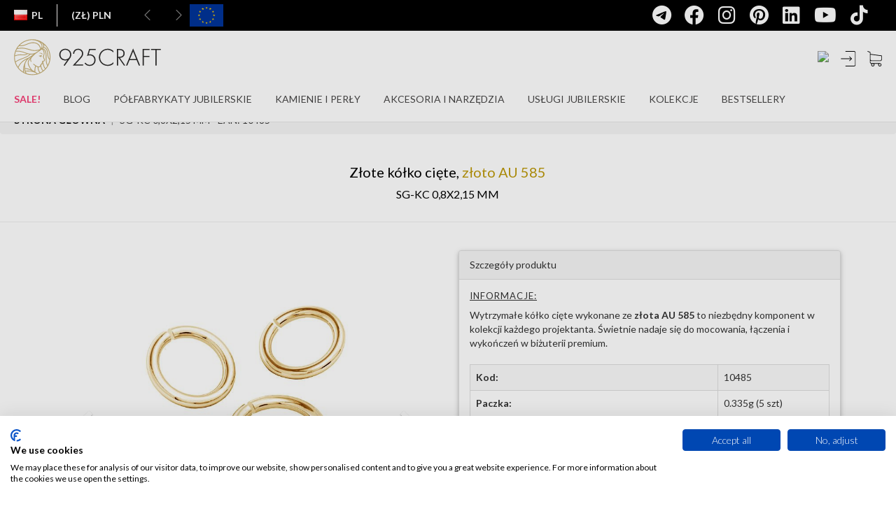

--- FILE ---
content_type: text/html; charset=utf-8
request_url: https://pl.silvexcraft.eu/28708-zlote-kolko-cietezloto-au-585sgkc-08x215-mm-10485.html
body_size: 34611
content:
<!DOCTYPE html>
<html lang="pl">
    <head>
        <meta charset="utf-8" />
        <meta name="google-site-verification" content="xq522ePcwYy2V6Hx1AbVkj5WEAKDMJsYGouFNvNQ7Ac" />
		<meta name="theme-color" content="#292c2f"/>
        <meta name="facebook-domain-verification" content="xwc30822139ix4v8pv2cw62ujj7c2u" />
		<title>Złote k&oacute;łko cięte, złoto AU 585</title>

        
                    <meta name="description" content="Wytrzymałe kółko cięte wykonane ze złota AU 585 to niezbędny komponent w kolekcji każdego projektanta. Świetnie nadaje się do mocowania, łączenia i wykończeń w biżuterii premium." />
                
        <meta name="viewport" content="width=device-width, initial-scale=1.0" />
                                <link rel="canonical" href="https://pl.silvexcraft.eu/28708-zlote-kolko-cietezloto-au-585sgkc-08x215-mm-10485.html" />
        
        <!-- Open Graph Protocol meta tags -->
        <!-- important ones -->
        <meta property="og:title" content="Złote k&oacute;łko cięte, złoto AU 585">
        <meta property="og:description" content="Wytrzymałe k&oacute;łko cięte wykonane ze złota AU 585 to niezbędny komponent w kolekcji każdego projektanta. Świetnie nadaje się do mocowania, łączenia i wykończeń w biżuterii premium.">
                                                    <meta property="og:image" content="https://pl.silvexcraft.eu/28708-113058-thickbox/zlote-kolko-cietezloto-au-585sgkc-08x215-mm.jpg">
                                <meta property="og:url" content="https://pl.silvexcraft.eu/28708-zlote-kolko-cietezloto-au-585sgkc-08x215-mm-10485.html">
            <!-- optional ones -->
        <meta property="og:type" content="website">
    
        <!-- Add more tags as needed -->
        <!-- Open Graph Protocol meta tags -->

                    <meta name="robots" content="index,follow" />
        
        <!-- Favicons -->
        <link rel="apple-touch-icon" sizes="200x200" href="/themes/silvexcraft2021/favicons/925craft-200x200.svg" />
        <!-- OLD <link rel="icon" type="image/png" sizes="200x200"  href="/themes/silvexcraft2021/favicons/925craft-200x200.svg" /> -->
        <link rel="icon" type="image/png" href="/themes/silvexcraft2021/favicons/favicon.png" />
        <link rel="shortcut icon" type="image/png" href="/themes/silvexcraft2021/favicons/favicon.png" />
        <!--
        <link rel="manifest" href="/themes/silvexcraft2021/favicons/manifest.json" />
        -->
        <meta name="msapplication-TileColor" content="#ffffff" />
        <meta name="msapplication-TileImage" content="/themes/silvexcraft2021/favicons/925craft-200x200.svg" />
        <meta name="theme-color" content="#ffffff" />

		            <link rel="alternate" hreflang="en" href="https://en.silvexcraft.eu/28708-open-jumpring-goldgold-au-585sgkc-08x215-mm-10485.html" />
		            <link rel="alternate" hreflang="pl" href="https://pl.silvexcraft.eu/28708-zlote-kolko-cietezloto-au-585sgkc-08x215-mm-10485.html" />
		            <link rel="alternate" hreflang="de" href="https://de.silvexcraft.eu/28708-gold-biegeringe-au-585-14k-sgkc-08x215-mm-10485.html" />
		            <link rel="alternate" hreflang="fr" href="https://fr.silvexcraft.eu/28708-cercle-dor-coupeor-au-585sgkc-08x215-mm-10485.html" />
		            <link rel="alternate" hreflang="ro" href="https://ro.silvexcraft.eu/28708-cerc-de-aur-taiataur-au-585sgkc-08x215-mm-10485.html" />
		            <link rel="alternate" hreflang="sk" href="https://sk.silvexcraft.eu/28708-bruseny-zlaty-kruhzlato-au-585sgkc-08x215-mm-10485.html" />
		            <link rel="alternate" hreflang="cs" href="https://cz.silvexcraft.eu/28708-brouseny-zlaty-kruhzlato-au-585sgkc-08x215-mm-10485.html" />
		            <link rel="alternate" hreflang="it" href="https://it.silvexcraft.eu/28708-cerchio-in-oro-tagliatooro-au-585sgkc-08x215-mm-10485.html" />
		            <link rel="alternate" hreflang="us" href="https://us.silvexcraft.eu/28708-open-jumpring-goldgold-au-585sgkc-08x215-mm-10485.html" />
		            <link rel="alternate" hreflang="es" href="https://es.silvexcraft.eu/28708-circulo-de-oro-cortadooro-au-585sgkc-08x215-mm-10485.html" />
		
        <!-- VERSION -->

        
        <!-- CSS -->
        <link href="https://pl.silvexcraft.eu/themes/silvexcraft2021/css/bootstrap.min.css?v=229c2720287829d8b44dedb0cbda2d38" rel="stylesheet" type="text/css" />
        <link href="https://pl.silvexcraft.eu/themes/silvexcraft2021/css/yamm.css?v=229c2720287829d8b44dedb0cbda2d38" rel="stylesheet" type="text/css" />
        <link href="https://pl.silvexcraft.eu/themes/silvexcraft2021/css/font-awesome.min.css?v=229c2720287829d8b44dedb0cbda2d38" rel="stylesheet" type="text/css" />
        <link rel="stylesheet" href="https://cdnjs.cloudflare.com/ajax/libs/font-awesome/6.4.0/css/all.min.css" integrity="sha512-iecdLmaskl7CVkqkXNQ/ZH/XLlvWZOJyj7Yy7tcenmpD1ypASozpmT/E0iPtmFIB46ZmdtAc9eNBvH0H/ZpiBw==" crossorigin="anonymous" referrerpolicy="no-referrer" />
        <link rel="stylesheet" href="https://cdnjs.cloudflare.com/ajax/libs/font-awesome/6.4.0/css/brands.min.css" integrity="sha512-9YHSK59/rjvhtDcY/b+4rdnl0V4LPDWdkKceBl8ZLF5TB6745ml1AfluEU6dFWqwDw9lPvnauxFgpKvJqp7jiQ==" crossorigin="anonymous" referrerpolicy="no-referrer" />
        <link href="https://pl.silvexcraft.eu/themes/silvexcraft2021/css/jquery.bxslider.min.css?v=229c2720287829d8b44dedb0cbda2d38" rel="stylesheet" type="text/css" />
        <link href="https://pl.silvexcraft.eu/themes/silvexcraft2021/css/footer.css?v=229c2720287829d8b44dedb0cbda2d38" rel="stylesheet" type="text/css" />
        <link href="https://pl.silvexcraft.eu/themes/silvexcraft2021/css/animate.css?v=229c2720287829d8b44dedb0cbda2d38" rel="stylesheet" type="text/css" />
        <link href="https://fonts.googleapis.com/css?family=Lato|Varela+Round|Open+Sans:300&amp;subset=latin-ext" rel="stylesheet" type="text/css" />
        <link href="https://fonts.googleapis.com/css?family=Lato:100|Lato:300|Lato:700|Lato:900&amp;subset=latin-ext" rel="stylesheet" type="text/css" />
        <link href="https://fonts.googleapis.com/css?family=Russo+One" rel="stylesheet" type="text/css" />
        <link href="/themes/silvexcraft2021/css/skins/all.css?v=229c2720287829d8b44dedb0cbda2d38" rel="stylesheet" type="text/css" />
    	<link href="https://pl.silvexcraft.eu/themes/silvexcraft2021/css/responsive.css?v=229c2720287829d8b44dedb0cbda2d38" rel="stylesheet" type="text/css" />
        <link href="/themes/silvexcraft2017backup/slick/slick.css?v=229c2720287829d8b44dedb0cbda2d38" rel="stylesheet" type="text/css" />
        <link href="/themes/silvexcraft2017backup/slick/slick-theme.css?v=229c2720287829d8b44dedb0cbda2d38" rel="stylesheet" type="text/css" />

        <link href="/themes/silvexcraft2021/css/cms.css?v=229c2720287829d8b44dedb0cbda2d38" rel="stylesheet" type="text/css" />

                                <link href="/themes/silvexcraft2021/css/global.css?v=229c2720287829d8b44dedb0cbda2d38" rel="stylesheet" type="text/css" media="all" />
                        <link href="/themes/silvexcraft2021/css/product.css?v=229c2720287829d8b44dedb0cbda2d38" rel="stylesheet" type="text/css" media="all" />
                        <link href="/css/jquery.fancybox-1.3.4.css?v=229c2720287829d8b44dedb0cbda2d38" rel="stylesheet" type="text/css" media="screen" />
                        <link href="/themes/silvexcraft2021/css/lightbox.css?v=229c2720287829d8b44dedb0cbda2d38" rel="stylesheet" type="text/css" media="all" />
                        <link href="/themes/silvexcraft2021/css/modules/blockcart/blockcart.css?v=229c2720287829d8b44dedb0cbda2d38" rel="stylesheet" type="text/css" media="all" />
                        <link href="/themes/silvexcraft2021/css/modules/blockcategories/blockcategories.css?v=229c2720287829d8b44dedb0cbda2d38" rel="stylesheet" type="text/css" media="all" />
                        <link href="/themes/silvexcraft2021/css/modules/blockuserinfo/blockuserinfo.css?v=229c2720287829d8b44dedb0cbda2d38" rel="stylesheet" type="text/css" media="all" />
                        <link href="/themes/silvexcraft2021/css/modules/blockcms/blockcms.css?v=229c2720287829d8b44dedb0cbda2d38" rel="stylesheet" type="text/css" media="all" />
                        <link href="/modules/pricecalcsc/css/pricecalcsc.css?v=229c2720287829d8b44dedb0cbda2d38" rel="stylesheet" type="text/css" media="all" />
                        <link href="/themes/silvexcraft2021/css/product_list.css?v=229c2720287829d8b44dedb0cbda2d38" rel="stylesheet" type="text/css" media="all" />
                        <link href="/themes/silvexcraft2021/css/modules/blocksearch/blocksearch.css?v=229c2720287829d8b44dedb0cbda2d38" rel="stylesheet" type="text/css" media="all" />
                    
        <!-- Javascripts -->
     <script type="text/javascript">
    document.addEventListener("DOMContentLoaded", function() {
        const parts = window.location.hostname.split('.');
        var langSubdomain = parts.length > 2 ? parts[0] : null;

        var cookieFirstScript = null;

        switch(langSubdomain){
            case 'pl':
                cookieFirstScript = "https://consent.cookiefirst.com/sites/pl.silvexcraft.eu-298d2169-0a77-4584-8933-aaecb79d9ff2/consent.js";
                break;
            case 'en':
                cookieFirstScript = "https://consent.cookiefirst.com/sites/en.silvexcraft.eu-43de4702-5ad4-42ce-9a62-820a69b65846/consent.js";
                break;
            case 'de':
                cookieFirstScript = "https://consent.cookiefirst.com/sites/de.silvexcraft.eu-5f5079a7-94c5-4f01-b5b1-7257b9032f18/consent.js";
                break;
            case 'fr':
                cookieFirstScript = "https://consent.cookiefirst.com/sites/fr.silvexcraft.eu-a3155ab9-2ec7-4ea0-903a-db37feeccf52/consent.js";
                break;
            case 'ro':
                cookieFirstScript = "https://consent.cookiefirst.com/sites/ro.silvexcraft.eu-a43aa594-e813-4ef2-9e9a-9b2926836d63/consent.js";
                break;
            case 'sk':
                cookieFirstScript = "https://consent.cookiefirst.com/sites/sk.silvexcraft.eu-f718aa59-ff84-46d1-bd4a-6d31bac12eaa/consent.js";
                break;
            case 'cz':
                cookieFirstScript = "https://consent.cookiefirst.com/sites/cz.silvexcraft.eu-6beac454-974d-4f7e-8f83-f2bd5165a556/consent.js";
                break;
            case 'it':
                cookieFirstScript = "https://consent.cookiefirst.com/sites/it.silvexcraft.eu-331d15f2-1945-48d9-86ca-7bfc73d96ab2/consent.js";
                break;
            case 'us':
                cookieFirstScript = "https://consent.cookiefirst.com/sites/us.silvexcraft.eu-f4ea837e-ea22-4deb-a079-53c9989b3e2b/consent.js";
                break;
            case 'es':
                cookieFirstScript = "https://consent.cookiefirst.com/sites/es.silvexcraft.eu-460db230-74d5-467b-9c73-c34a35d621bd/consent.js";
                break;
        }

        if (cookieFirstScript) {
            var script = document.createElement("script");
            script.src = cookieFirstScript;
            script.async = true;
            document.head.appendChild(script);
        }
    });
</script>
		
		<script type="text/javascript" src="https://js.stripe.com/v3/"></script>

        <script type="text/javascript" src="https://pl.silvexcraft.eu/themes/silvexcraft2021/js/tools/jquery.min.js?v=229c2720287829d8b44dedb0cbda2d38"></script>
        <script type="text/javascript" src="https://pl.silvexcraft.eu/themes/silvexcraft2021/js/tools/jquery.waypoints.min.js?v=229c2720287829d8b44dedb0cbda2d38"></script>
        <script type="text/javascript" src="https://pl.silvexcraft.eu/themes/silvexcraft2021/js/tools/bootstrap.min.js?v=229c2720287829d8b44dedb0cbda2d38"></script>
        <script type="text/javascript" src="https://pl.silvexcraft.eu/themes/silvexcraft2021/js/tools/jquery.bxslider.min.js?v=229c2720287829d8b44dedb0cbda2d38"></script>
        <script type="text/javascript" src="https://pl.silvexcraft.eu/themes/silvexcraft2021/js/tools/jquery.countdown.min.js?v=229c2720287829d8b44dedb0cbda2d38"></script>
        <script type="text/javascript" src="https://pl.silvexcraft.eu/themes/silvexcraft2021/js/tools/jquery.counterup.min.js?v=229c2720287829d8b44dedb0cbda2d38"></script>
        <script type="text/javascript" src="/themes/silvexcraft2021/js/icheck.min.js?v=229c2720287829d8b44dedb0cbda2d38"></script>
        <script type="text/javascript" src="https://pl.silvexcraft.eu/themes/silvexcraft2021/js/custom.js?v=229c2720287829d8b44dedb0cbda2d38"></script>
        <script type="text/javascript" src="https://pl.silvexcraft.eu/themes/silvexcraft2021/js/tools/slickSlider.js?v=229c2720287829d8b44dedb0cbda2d38"></script>
                <script type="text/javascript" src="https://cdn.jsdelivr.net/npm/js-cookie@2/src/js.cookie.min.js"></script>
    
        <script src="https://cdnjs.cloudflare.com/ajax/libs/jquery.lazy/1.7.11/jquery.lazy.min.js" integrity="sha512-eviLb3jW7+OaVLz5N3B5F0hpluwkLb8wTXHOTy0CyNaZM5IlShxX1nEbODak/C0k9UdsrWjqIBKOFY0ELCCArw==" crossorigin="anonymous" referrerpolicy="no-referrer"></script>
		
		
		
		<script type="text/javascript" src="/themes/silvexcraft2021/js/decimal.js?v=229c2720287829d8b44dedb0cbda2d38"></script>

        <script type="application/ld+json">{
            "@context": "http://schema.org",
            "@type": "LocalBusiness",
            "address": {
                "@type": "PostalAddress",
                "addressLocality": "Tyczyn",
                "streetAddress": "Orkana 5a",
                "postalCode": "36-020",
                "addressRegion": "podkarpackie"
            },
            "name": "Silvexcraft sp. z o.o. sp.k.",
            "email": "contact@silvexcraft.com",
            "telephone": "172300400",
            "vatID": "5170373027",
            "image": "https://pl.silvexcraft.eu/themes/silvexcraft2021/img/logo-black.png"
        }</script>

        <!-- edrone script -->
        <script type="text/javascript">
        $(document).ready(function(){
            // const eDroneLang = '';

            const parts = window.location.hostname.split('.');
            var eDroneLang = parts.length > 2 ? parts.slice(0, -2).join('.') : null;
            
            var current_app_id = '666c4a2c1eb3b';
            switch(eDroneLang){
                 case 'pl':
                     current_app_id = '666c4a2c1eb3b'
                     break;
                 case 'en':
                     current_app_id = '6761a2847c026'
                     break;
                 case 'de':
                     current_app_id = '6761a28f46f6a'
                     break;
				 case 'fr':
                     current_app_id = '6761a2af4a87c'
                     break;
				 case 'ro':
                     current_app_id = '6761a2ba7d348'
                     break;
				 case 'sk':
                     current_app_id = '6761a2c8e3a28'
                     break;
				 case 'cz':
                     current_app_id = '6761a2d6d9b19'
                     break;
				 case 'it':
                     current_app_id = '6761a2e088198'
                     break;
				 case 'us':
                     current_app_id = '6761a2eb1c5a4'
                     break;
				 case 'es':
                     current_app_id = '6761a2f78975e'
                     break;					 
             }

            // off
            // current_app_id = '';
             
            (function (srcjs) {
                window._edrone = window._edrone || {};
                _edrone.app_id = current_app_id;
                _edrone.version = '1.0.0';
                _edrone.platform_version = '1.0.0';
                _edrone.platform = 'custom';
                var doc = document.createElement('script');
                doc.type = 'text/javascript';
                doc.async = true;
                doc.src = ('https:' == document.location.protocol ? 'https:' : 'http:') + srcjs;
                var s = document.getElementsByTagName('script')[0];
                s.parentNode.insertBefore(doc, s);
            })("//d3bo67muzbfgtl.cloudfront.net/edrone_2_0.js?app_id="+current_app_id);
            
        });
        </script>
        <style>
            html {
                visibility: hidden;
            }
        </style>
        <script>
            if (self == top) {
                document.documentElement.style.visibility = "visible";
            }
            else {
                top.location = self.location;
            }

            $(function() {
                $('.lazy').lazy();
            });
        </script>
        <script src="https://geowidget.easypack24.net/js/sdk-for-javascript.js"></script>
        <link rel="stylesheet" href="https://geowidget.easypack24.net/css/easypack.css"/>

        <style>

        .slideout-widget {
         position: fixed;
         right: -15em;
         top: 50%;
         transition: right .4s;
         width: 15em;
         z-index: 10;
        }

        .slideout-widget:hover {
         right: 0;
        }

        .slideout-widget-handler,
        .slideout-widget-content {
         background: #eee;
         border: 1px solid #ddd;
         padding: 1em .5em;
         text-align: center;
         font-size: 12px;
        }

        .slideout-widget-handler {
        font-size: 20px;
         border-right: none;
         left: -2em;
         position: absolute;
         text-align: center;
         width: 2em;
        }
        .slideout-widget-content {
         border-width: 1px 0;
         overflow: hidden;
         width: 100%;
         z-index: 11;
        }


        .widget-facebook .slideout-widget-handler,
        .widget-facebook .slideout-widget-content {
        	background: #000;
        	border: none;
        }

        .widget-facebook,
        .widget-facebook a {
        	color: #fff;
        }
        .widget-facebook .slideout-widget-handler,
        .widget-facebook .slideout-widget-content {
         background: #000;
         border: none;
        }

        .widget-facebook,
        .widget-facebook a {
         color: #fff;
        }
        </style>

		<script type="text/javascript">
            var baseDir = 'https://pl.silvexcraft.eu/';
            var static_token = '01ee18ec4881c20109ae97c95fcfa18f';
            var token = '26be82b4ed3f56f81811e887058f63a1';
            var priceDisplayPrecision = 2;
            var priceDisplayMethod = 0;
            var roundMode = 2;

            $(document).ready(function(){

                /* fix filters on reload */
                $('#menu_language2 > li').on('mousedown', function(){
                    var elemA = $(this).children('a');
                    var baseURL = elemA.attr('href').split('?')[0].split('#')[0];
                    var urlTail = window.location.href.split('?')[1];

                    if (urlTail != undefined) {
                        elemA.attr('href', baseURL + '?' + urlTail);
                    } else {
                        urlTail = window.location.href.split('#')[1];
                        if (urlTail != undefined) {
                            elemA.attr('href', baseURL + '#' + urlTail);
                        }
                    }
                });

                /* Grzesiek  Cz. */
                $('.search_query').click(function() {
                    //search_module search_active
                    $('.search_module').addClass('search_active');
                    $('.search_span').show();
                    $('.close_me2').show();
                    $(this).addClass('search_active_input');
                });

                $(document).on('change', '#search_btn', function() {
                    if(this.checked) {
                    // checkbox is checked
                    $('#search_query').val('');
                    $('#search_query').focus();
                    }
                });
                    //chowam okno w mobile
                 $('#close_mobile_main').click(function() {
                    // $("#search_btn").prop('checked',false);
                //    $('.mobile_menu').toggleClass('mobile_menu_active');
                    //oddaje scroll na body
                    $('body').css('overflow-y', 'auto');
                 });

                 //zamknij okno dla okna login
                //  $('#close_mobile_login').click(function() {
                //     $('.mobile_login').toggleClass('mobile_login_active');
                //  });
                 //zamknij okno dla okna register
                //  $('#close_mobile_register').click(function() {
                //     $('.mobile_register').toggleClass('mobile_register_active');
                //  });

                 //zamknij okno dla okno przypomnienia hasła
                //  $('#close_mobile_forgot').click(function() {
                //     $('.mobile_forgot').toggleClass('mobile_forgot_active');

                //  });

                 //zamknij okno dla okna język/waluta
                //  $('#close_mobile_lang').click(function() {
                //     $('.mobile_lang').toggleClass('mobile_lang_active');
                //  });
                 //zamknij okno dla okna Szukaj
                //  $('#close_mobile_search').click(function() {
                //     $('.mobile_search').toggleClass('mobile_active');
                //     $('body').css('overflow-y', 'auto');
                //  });
                 //zamknij wszystkie wysuniete okna
                 $('.close_mobile').click(function() {
                    if ($('.mobile_register').hasClass('mobile_register_active')) {
                        $('.mobile_register').removeClass('mobile_register_active');
                    }
                    else {
                        $('div').removeClass('mobile_active');
                        $('div').removeClass('mobile_active2');
                        $('body').css('overflow-y', 'auto');
                    }
                 });

                $('.close_me2').click(function() {
                    $('.search_module').removeClass('search_active');
                    $('.search_query').removeClass('search_active_input');
                    $('.search_span').hide();
                    $(this).hide();
                });
                $('.close_me3').click(function() {
                    $('#look').show();
                    $('.search_form_mobile').removeClass('active_search_form_mobile');
                    $('.search_categories').removeClass('active_search_categories');
                    $('.close_me3').removeClass('active_close_me3');
                    $(this).hide();
                });
                $('.search_categories').click(function(){
                    $('.menu_categories2').toggleClass('search_cat_active');
                    //$('.menu_categories').show();
                });
                $('#custom_collapse').click(function() {
                    $('.search_more_list').toggleClass('show_more');
                });
                // $('.search_more_item').click(function() {
                //     var id = $(this).attr('data-id');
                //     //$(this).toggleClass('activeCategory');
                //     $(this).addClass('activeCategory').siblings().removeClass('activeCategory');
                //      $('#search_ext_category').val(id);
                // });
                // $(".radio_search_item:checked").next('label').addClass("activeCategory");

                //przełacznik zaznaczenia w liście wyszukiwania prostego
                $('.radio_search_item_2').on('change', function() {
                    // zmieniam klase dla rodzica
                    $(this).parents('.search_list_item').addClass('activeCategory').siblings().removeClass('activeCategory');
                    $('.menu_categories2').toggleClass('search_cat_active');
                });
                $('.radio_search_item_3').on('change', function() {
                    // zmieniam klase dla rodzica
                    $(this).parents('.search_list_item').addClass('activeCategory').siblings().removeClass('activeCategory');
                    $('.menu_categories2').toggleClass('search_cat_active');
                });
                //domyślne zaznaczenie
                $('.radio_search_item_2:first').parents('li').addClass('activeCategory');
                $('.radio_search_item_3:first').parents('.search_list_item').addClass('activeCategory');
                //mobile
                //$('.radio_search_item:first').parents('li').addClass('activeCategory');

                $(document).mouseup(function(e) {
                    var container = $('.search_categories .search_cat_active');

                    if (!container.is(e.target) && container.has(e.target).length === 0) {
                        $('.search_categories .search_cat_active').removeClass('search_cat_active');
                    }
                });

                $('#look').click(function() {
                    $(this).hide();
                    $('.search_form_mobile').addClass('active_search_form_mobile');
                    $('.search_categories').addClass('active_search_categories');
                    $('.close_me3').addClass('active_close_me3');
                    $('.search_module_cont_mobile').addClass('active_search_module_cont_mobile');
                    $('.search_query2').focus();
                });

                $('body').keyup(function(e) {
                    /* jak daje ESC */
                    if (e.keyCode == 27) {
                        $("#search_btn").prop('checked',false);

                    }
                });

                var height = $('#header_wrapper').height();
                var heightStr = height.toString();
                var heightInt = heightStr.replace('/px/', '');
                heightInt = parseInt(heightInt);
                //var heightNew = heightInt+44; *** bez belki UE
                var header_top = $('#header_wrapper').css('top');
                var headerTopStr = header_top.toString();
                var headerTopInt = headerTopStr.replace('/px/', '');
                headerTopInt = parseInt(headerTopInt);
                //var heightNew = heightInt+100;
                var heightNew = heightInt+headerTopInt;
                heightNew = heightNew+'px';
                heightInt = heightInt+'px';
                var count_newsl = 1;
                var width_window = $(window).width();
                var ck_id = '';

                //$('.header_wrapper').css("top", "44px"); *** bez belki UE
                //$('.header_wrapper').css("top", "100px"); *** bez belki UE
                //$('.bx-wrapper').css("margin-top", heightNew); *** bez belki UE

                var header_top = $('#header_wrapper').css('top');

                $('.breadcrumb').css("top", heightNew);
                //$('.breadcrumb').css("margin-bottom", heightNew);

                /*
                if (ck_id == '') {
                    if (width_window < 992) {
                        $('.header_wrapper').css("top", "44px");
                        $('.bx-wrapper').css("margin-top", heightNew);
                        $('.breadcrumb').css("top", heightNew);
                        $('.breadcrumb').css("margin-bottom", heightNew);
                    }
                    else {
                        $('.header_wrapper').css("top", "44px");
                        $('.bx-wrapper').css("margin-top", heightNew);
                        $('.breadcrumb').css("top", heightNew);
                        $('.breadcrumb').css("margin-bottom", heightNew);
                    }
                }
                else {
                    if (count_newsl == 0) {
                        if (width_window < 992) {
                            $('.header_wrapper').css("top", "44px");
                            $('.bx-wrapper').css("margin-top", heightNew);
                            $('.breadcrumb').css("top", heightNew);
                            $('.breadcrumb').css("margin-bottom", heightNew);
                        }
                        else {
                            $('.header_wrapper').css("top", "44px");
                            $('.bx-wrapper').css("margin-top", heightNew);
                            $('.breadcrumb').css("top", heightNew);
                            $('.breadcrumb').css("margin-bottom", heightNew);
                        }
                    }
                    else {
                        $('.header_wrapper').css("top", "44px");
                        $('.bx-wrapper').css("margin-top", heightNew);
                        $('.breadcrumb').css("top", heightNew);
                        $('.breadcrumb').css("margin-bottom", heightNew);
                    }
                }
                */

                /*
                if (ck_id == '') {
                    if (width_window < 1481 && width_window > 991) {
                        if (!$('li#srch_tbl').length) {
                            $('.card_block ul').prepend($('<li>').attr('id', 'srch_tbl').css('padding', '0 1.5rem;'));
                            $('.search_module').detach().appendTo('.card_block ul li#srch_tbl');
                            $('.search_module').css('display', 'flex');
                        }
                    }
                    else {
                        $('.search_module').detach().appendTo('.navbar2020');
                        $('.card_block ul li#srch_tbl').remove();
                    }
                }
                else {
                    if (width_window < 992) {
                        $('.search_module_cont').css('display', 'none');
                    }
                    else if (width_window > 1480) {
                        $('.search_module_cont').css('display', 'none');
                        $('.search_module .search_module_cont').css('display', 'flex');
                    }
                    else {
                        $('.search_module_cont').css('display', 'flex');
                    }
                }
                */

                $(window).resize(function() {
                  setTimeout(function() {
                    // Height #header_wrapper
                    var width_window = $(window).width();
                    var height = $('#header_wrapper').height();
                    var heightStr = height.toString();
                    var heightInt = heightStr.replace('/px/', '');
                    heightInt = parseInt(heightInt);
                    // Top #header_wrapper
                    var header_top = $('#header_wrapper').css('top');
                    var headerTopStr = header_top.toString();
                    var headerTopInt = headerTopStr.replace('/px/', '');
                    headerTopInt = parseInt(headerTopInt);

                    var heightBreadcInt = 0;
                    // Height .breadcrumb
                    if ($('.breadcrumb').length) {
                      var heightBreadc = $('.breadcrumb').height();
                      var heightBreadcStr = heightBreadc.toString();
                      var heightBreadcInt = heightBreadcStr.replace('/px/', '');
                      heightBreadcInt = parseInt(heightBreadcInt);
                    }

                    if (heightBreadcInt == 0) {
                      var heightNew = heightInt+headerTopInt+heightBreadcInt+40;
                    }
                    else {
                      var heightNew = heightInt+headerTopInt+heightBreadcInt+16;
                    }

                    var heightNewBreadcrumb = heightInt+headerTopInt;

                    heightNew = heightNew+'px';
                    heightNewBreadcrumb = heightNewBreadcrumb+'px';

                    if ($('.mobile_menu').hasClass('mobile_active')) {
                        $('.mobile_active').css('height', window.innerHeight+'px');
                    }

                    $('.breadcrumb').css("top", heightNewBreadcrumb);
                  }, 300);
                });

                // save test
                var firstScroll = true;

                $(window).scroll(function(){

                  var notification = $('.notification').height();
                  var scr = $(this).scrollTop();
                  var wrapper = $('#header_wrapper');
                  var bxwrapper = $('.bx-wrapper');
                  var euStuff = $('.ue_project2021').height()+50;
                  if ( $('.ue_project2021').css('display') == 'none' )
                      euStuff = 0;
                  var count_newsl = 1;

                  if ( !firstScroll || !window.chrome ) {

                      if ($('.notification').css('display') == 'none') {
                          if ($(this).scrollTop() > 44) {
                              wrapper.addClass('sticky');
                              //wrapper.css("top", "0px");
                          }
                          else {
                              wrapper.removeClass('sticky');

                              if (count_newsl == 0) {
                                  //wrapper.css("top", "44px");
                              }
                              else {
                                  if (ck_id == '') {
                                      //wrapper.css("top", "44px");
                                  }
                                  else {
                                      //wrapper.css("top", "44px");
                                  }
                              }
                          }
                      }
                      else {
                          if ($(this).scrollTop()>=notification){
                              wrapper.addClass('sticky');
                              //wrapper.css("top", "0px");
                          } else {
                              wrapper.removeClass('sticky');
                              //wrapper.css("top", "44px");
                          }
                      }
                  }
                  firstScroll = false;



                  setTimeout(function() {
                    // Height #header_wrapper
                    var width_window = $(window).width();
                    var height = $('#header_wrapper').height();
                    var heightStr = height.toString();
                    var heightInt = heightStr.replace('/px/', '');
                    heightInt = parseInt(heightInt);
                    // Top #header_wrapper
                    var header_top = $('#header_wrapper').css('top');
                    var headerTopStr = header_top.toString();
                    var headerTopInt = headerTopStr.replace('/px/', '');
                    headerTopInt = parseInt(headerTopInt);

                    var heightBreadcInt = 0;
                    // Height .breadcrumb
                    if ($('.breadcrumb').length) {
                      var heightBreadc = $('.breadcrumb').height();
                      var heightBreadcStr = heightBreadc.toString();
                      var heightBreadcInt = heightBreadcStr.replace('/px/', '');
                      heightBreadcInt = parseInt(heightBreadcInt);
                    }

                    if (heightBreadcInt == 0) {
                      var heightNew = heightInt+headerTopInt+heightBreadcInt+40;
                    }
                    else {
                      var heightNew = heightInt+headerTopInt+heightBreadcInt+16;
                    }

                    var heightNewBreadcrumb = heightInt+headerTopInt;

                    heightNew = heightNew+'px';
                    heightNewBreadcrumb = heightNewBreadcrumb+'px';

                    if ($('.mobile_menu').hasClass('mobile_active')) {
                        $('.mobile_active').css('height', window.innerHeight+'px');
                    }

                    $('.breadcrumb').css("top", heightNewBreadcrumb);
                  }, 300);












                    /*
                    var notification = $('.notification').height();
                    var scr = $(this).scrollTop();
                    var wrapper = $('#header_wrapper');
                    var bxwrapper = $('.bx-wrapper');
                    var euStuff = $('.ue_project2021').height()+50;
                    if ( $('.ue_project2021').css('display') == 'none' )
                        euStuff = 0;
                    var count_newsl = 1;
                    var height = $('#header_wrapper').height();
                    var heightStr = height.toString();
                    var heightInt = heightStr.replace('/px/', '');
                    heightInt = parseInt(heightInt);
                    console.log((heightInt+44) + ' - ' + heightInt);
                    var heightNew = heightInt+44+euStuff;
                    heightNew = heightNew+'px';
                    heightInt = heightInt+'px';

                    if ( firstScroll && window.chrome ) {
                        $('.breadcrumb').css("top", heightNew);
                        //$('.bx-wrapper').css("margin-top", heightNew);
                    }


                    if ( !firstScroll || !window.chrome ) {

                        $('.ue_project2021').css('display', 'none');


                        //$('.bx-wrapper').css("transition", "margin-top 0.5s linear");

                        if ($('.notification').css('display') == 'none') {
                            if ($(this).scrollTop() > 44) {
                                wrapper.addClass('sticky');
                                wrapper.css("top", "0px");

                                $('.breadcrumb').css("top", heightInt);
                                //$('.bx-wrapper').css("margin-top", heightInt);
                            }
                            else {
                                wrapper.removeClass('sticky');

                                if (count_newsl == 0) {
                                    wrapper.css("top", "44px");

                                    $('.breadcrumb').css("top", heightNew);
                                    //$('.bx-wrapper').css("margin-top", heightNew);
                                }
                                else {
                                    if (ck_id == '') {
                                        wrapper.css("top", "44px");

                                        $('.breadcrumb').css("top", heightNew);
                                        //$('.bx-wrapper').css("margin-top", heightNew);
                                    }
                                    else {
                                        wrapper.css("top", "44px");

                                        $('.breadcrumb').css("top", heightNew);
                                        //$('.bx-wrapper').css("margin-top", heightNew);
                                    }
                                }
                            }
                        }
                        else {
                            if ($(this).scrollTop()>=notification){
                                wrapper.addClass('sticky');
                                wrapper.css("top", "0px");

                                $('.breadcrumb').css("top", heightInt);
                                //$('.breadcrumb').css("margin-bottom", heightInt);
                                //$('.bx-wrapper').css("margin-top", heightInt);

                            } else {
                                wrapper.removeClass('sticky');
                                wrapper.css("top", "44px");

                                $('.breadcrumb').css("top", heightNew);
                                //$('.breadcrumb').css("margin-bottom", heightNew);
                                //$('.bx-wrapper').css("margin-top", heightNew);
                            }
                        }
                    }
                    firstScroll = false;
                    */
                });

                /*mobile */
                $('.mobile_hamburger').click(function(){
                    $('.mobile_menu').toggleClass('mobile_active');
                    //zatrzymuje scroll na body
                    $('body').css('overflow-y', 'hidden');

                    // mobile menu resize - show/hide navi-bar
                    if ($('.mobile_menu').hasClass('mobile_active')) {
                        $('.mobile_active').css('height', window.innerHeight+'px');
                        //$('.mobile_active').css('height', $(window).height()+'px');
                    }
                });
                $('#login_btn').click(function() {
                    $('.mobile_login').toggleClass('mobile_active');
                });
                $('#forgot_link').click(function() {
                    $('.mobile_forgot').toggleClass('mobile_active');
                });
                $('.mobile_register_btn').click(function() {
                    $('.mobile_register').toggleClass('mobile_register_active');

                    // scroll w dół
                    $('.mobile_login').scrollTo(1600);
                    $('#email_create').focus();
                });
                $('.lang_block_mobile').click(function() {
                    //$('.mobile_lang').toggleClass('mobile_lang_active');
                    $('.mobile_lang').toggleClass('mobile_active');
                });
                $('#mobile_lang_select').click(function() {
                    $('.mobile_languages').toggleClass('mobile_lang_active');

                });
                $('#mobile_currency_select').click(function() {
                    $('.mobile_currencies').toggleClass('mobile_lang_active');
                });
                // okno szukaj
                $('#mobile_look').click(function() {
                    $('.mobile_search').toggleClass('mobile_active');
                    $('.search_active_input').focus();
                    //zaznaczam pierwszy checkbox z listy
                    // $('.radio_search_item:first').attr('checked', true);
                    $('.radio_search_item:first').prop("checked", true);
                    $('body').css('overflow-y', 'hidden');
                });

                $('.radio_search_item').click(function() {
                    var radioValue = $("input[name='search_more_item']:checked").val();
                    $('.search_ext_category').val(radioValue);
                });
                $('.mobile_menu .main_link_mobile').click(function() {
                    // to do okna z wszystkimi katagoriami w oknie2
                    // $('.mobile_subcategories').toggleClass('mobile_active');
                    // alert( $(this).data("sub") );
                   var s = $(this).data("sub");
                    $('#'+s).toggleClass('mobile_active2');
                });
                $('.prev_mobile').click(function() {
                    //usun klase mobile_active z rodzica o klasie mobile_active
                    $(this).parents('.mobile_active').removeClass('mobile_active');
                    //usuwam collapse z juz rozwinietego elementu wersja1
                    // $('.mobile_submenu').collapse('hide');
                    if($(this).parents('.mobile_active2')) {
                        $(this).parents('.mobile_active2').removeClass('mobile_active2');
                    }
                });
                $('.prev_mobile2').click(function() {
                    $(this).parents('.mobile_active2').removeClass('mobile_active2');
                });
                $('#notification_mobile_close').click(function() {
                    $('.notification').hide();
                    $('#header_wrapper').css("top", "0px");
                });

                $('.sub_link').click(function() {
                    $('.mobile_submenu').collapse('hide');
                });

                $('.eye').click(function() {
                    var eye = $('.fa');
                    if(eye.hasClass('fa-eye-slash')) {
                        eye.removeClass('fa-eye-slash');
                        eye.addClass('fa-eye');
                        $('#passwd').attr('type','text');
                    } else {
                        eye.removeClass('fa-eye');
                        eye.addClass('fa-eye-slash');
                        $('#passwd').attr('type','password');
                    }
                });
                /* end of Grzesiek */

                /** Slider **/
                if ($('.bxslider').length > 0) {
                    let slider = $('.bxslider').bxSlider({
                        //auto: true,
                        //autoHover: true,
                        //pause: 5000

                        adaptiveHeight: true,
                        mode: 'fade',
                        captions: true,
                        auto: true,
                        infiniteLoop: true,
                        touchEnabled: false,        // <=== bug na Chrome - nie działają linki
                        speed: 200,
                        pager: false,
                        pause: 8000
                    });

                    // fix, od pewnego czasu slider odpalał się na height: 20px
                    setTimeout(function(){
                        slider.reloadSlider();
                    }, 100);
                }

                /*
                setTimeout(function() {
                  $('#logo_slick a #logo_new').css('display', 'block');
                  $('#logo_slick_mobile a #logo_new_mobile').css('display', 'block');
                }, 2000);
                */

                /*
                $('#logo_slick').slick( {
                  slidesToShow: 1,
                  slidesToScroll: 1,
                  arrows: false,
                  infinite: true,
                  fade: true,
                  autoplay: true,
                  speed: 1500,
                  autoplaySpeed: 3000
                });

                $('#logo_slick_mobile').slick( {
                  slidesToShow: 1,
                  slidesToScroll: 1,
                  arrows: false,
                  infinite: true,
                  fade: true,
                  autoplay: true,
                  speed: 1500,
                  autoplaySpeed: 3000
                });
                */

                /** About us **/
                $('#product-slider').slick({
                    slidesToShow: 7,
                    slidesToScroll: 1,
                    autoplay: true,
                    autoplaySpeed: 2000,
                    prevArrow:"<img class='a-left control-c prev slick-prev' src='/themes/silvexcraft2021/img/left-chevron.png'>",
                    nextArrow:"<img class='a-right control-c next slick-next' src='/themes/silvexcraft2021/img/right-chevron.png'>",
                    responsive: [{
                        breakpoint: 1200,
                        settings: {
                            slidesToShow: 4
                        }
                    },{
                        breakpoint: 768,
                        settings: {
                            slidesToShow: 3
                        }
                    },{
                        breakpoint: 560,
                        settings: {
                            slidesToShow: 2
                        }
                    },{
                        breakpoint: 420,
                        settings: {
                            slidesToShow: 1
                        }
                    }]
                });

                $('#instaSlider').slick({
                    slidesToShow: 4,
                    slidesToScroll: 1,
                    autoplay: true,
                    autoplaySpeed: 2000,
                    prevArrow:"<img class='a-left control-c prev slick-prev' src='/themes/silvexcraft2021/img/left-chevron.png'>",
                    nextArrow:"<img class='a-right control-c next slick-next' src='/themes/silvexcraft2021/img/right-chevron.png'>",
                    responsive: [{
                        breakpoint: 768,
                        settings: {
                            slidesToShow: 2
                        }
                    }, {
                        breakpoint: 520,
                        settings: {
                            slidesToShow: 1
                        }
                    }]
                });

                $('#sponserSlider').slick({
                    slidesToShow: 5,
                    slidesToScroll: 1,
                    autoplay: true,
                    autoplaySpeed: 2000,
                    prevArrow:"<img class='a-left control-c prev slick-prev' src='/themes/silvexcraft2021/img/left-chevron.png'>",
                    nextArrow:"<img class='a-right control-c next slick-next' src='/themes/silvexcraft2021/img/right-chevron.png'>",
                    responsive: [{
                        breakpoint: 768,
                        settings: {
                            slidesToShow: 2
                        }
                    }, {
                        breakpoint: 520,
                        settings: {
                            slidesToShow: 1
                        }
                    }]
                });

                /** Countdown **/
                if ($('#clock').length > 0) {

                    $('#clock').countdown('2026/02/02', function(event) {
                        $(this).html(event.strftime('<span style="color: #333; font-size: 22px">Wyprzedaż zakończy się za:</span><br /><span style="font-size: 34px">%D</span> <span style="color: #f63f77; font-size: 22px">dni</span> <span style="font-size: 34px">%H</span> <span style="color: #f63f77; font-size: 22px">godzin</span> <span style="font-size: 34px">%M</span> <span style="color: #f63f77; font-size: 22px">minut</span> <span style="font-size: 34px">%S</span> <span style="color: #f63f77; font-size: 22px">sekund</span>'));
                    });
                }

                /** Counters **/
                if ($('.counter').length > 0) {
                    $('.counter').counterUp({
                        delay: 10,
                        time: 800
                    });
                }
            });
        </script>
        
        <script>
        var $buoop = {notify:{e:-6,f:-4,o:-4,s:-2,c:-4},insecure:true,api:5};
        function $buo_f(){
         var e = document.createElement("script");
         e.src = "//browser-update.org/update.min.js";
         document.body.appendChild(e);
        };
        try {document.addEventListener("DOMContentLoaded", $buo_f,false)}
        catch(e){window.attachEvent("onload", $buo_f)}
        </script>
        

                                                                                    <script type="text/javascript" src="/js/jquery/jquery.easing.1.3.js?v=229c2720287829d8b44dedb0cbda2d38"></script>
                                                                <script type="text/javascript" src="/js/tools.js?v=229c2720287829d8b44dedb0cbda2d38"></script>
                                                                <script type="text/javascript" src="/js/jquery/jquery.idTabs.modified.js?v=229c2720287829d8b44dedb0cbda2d38"></script>
                                                                                            <script type="text/javascript" src="/js/jquery/jquery.serialScroll-1.2.2-min.js?v=229c2720287829d8b44dedb0cbda2d38"></script>
                                                                <script type="text/javascript" src="/themes/silvexcraft2021/js/lightbox.js?v=229c2720287829d8b44dedb0cbda2d38"></script>
                                                                <script type="text/javascript" src="/themes/silvexcraft2021/js/tools.js?v=229c2720287829d8b44dedb0cbda2d38"></script>
                                                                <script type="text/javascript" src="/themes/silvexcraft2021/js/product.js?v=229c2720287829d8b44dedb0cbda2d38"></script>
                                                                <script type="text/javascript" src="/themes/silvexcraft2021/js/modules/blockcart/ajax-cart.js?v=229c2720287829d8b44dedb0cbda2d38"></script>
                                                                <script type="text/javascript" src="/themes/silvexcraft2021/js/tools/treeManagement.js?v=229c2720287829d8b44dedb0cbda2d38"></script>
                                                                <script type="text/javascript" src="/modules/pricecalcsc/js/pricecalcsc.js?v=229c2720287829d8b44dedb0cbda2d38"></script>
                                    
		
			<!-- Global site tag (gtag.js) - AdWords: 991937581 -->
			<script async src="https://www.googletagmanager.com/gtag/js?id=AW-991937581"></script>
			<script>
			  window.dataLayer = window.dataLayer || [];
			  function gtag(){dataLayer.push(arguments);}
			  gtag('js', new Date());

			  gtag('config', 'AW-991937581');
			</script>

            <!-- Google Tag Manager -->
            <script>(function(w,d,s,l,i){w[l]=w[l]||[];w[l].push({'gtm.start':
            new Date().getTime(),event:'gtm.js'});var f=d.getElementsByTagName(s)[0],
            j=d.createElement(s),dl=l!='dataLayer'?'&l='+l:'';j.async=true;j.src=
            'https://www.googletagmanager.com/gtm.js?id='+i+dl;f.parentNode.insertBefore(j,f);
            })(window,document,'script','dataLayer','GTM-T8S9FR2');</script>
            <!-- End Google Tag Manager -->
		



		<script type="application/ld+json">{
		  "@context": "http://schema.org/",
		  "@type": "Service",
		  "serviceType": "Sprzedaż element&oacute;w do wyrobu biżuterii",
		  "provider": {
			"@type": "Organization",
			"name": "SILVEXCRAFT",
			"url": "https://silvexcraft.eu/",
			"image": "https://silvexcraft.eu/themes/silvexcraft2021/img/logo-black.png",
			"sameAs" : [ "https://www.facebook.com/polfabrykatyjubilerskie/" ],
			"telephone": "+48 17 2300 400"
		  }

		}</script>

		<script type="text/javascript" src="/js/jquery/jquery.scrollTo-2.1.2-min.js?v=229c2720287829d8b44dedb0cbda2d38"></script>
        	
		<script type="text/javascript">

			<!-- Google Analytics -->
		(function(i,s,o,g,r,a,m){i['GoogleAnalyticsObject']=r;i[r]=i[r]||function(){
		(i[r].q=i[r].q||[]).push(arguments)},i[r].l=1*new Date();a=s.createElement(o),
		m=s.getElementsByTagName(o)[0];a.async=1;a.src=g;m.parentNode.insertBefore(a,m)
		})(window,document,'script','//www.google-analytics.com/analytics.js','ga');

		ga('create', 'UA-32179236-1', 'auto');  // Replace with your property ID.
		ga('send', 'pageview');
		ga('require', 'ecommerce');

		<!-- End Google Analytics -->
		</script>
	




    </head>
    <body id="product">
    <!-- Google Tag Manager MOD (noscript) -->
    <noscript><iframe src="https://www.googletagmanager.com/ns.html?id=GTM-T8S9FR2"
    height="0" width="0" style="display:none;visibility:hidden"></iframe></noscript>
    <!-- End Google Tag Manager MOD(noscript) -->
    <div id="cover"></div>

         	       
           <!-- Meta Pixel Code -->
                <script>
                    ! function(f, b, e, v, n, t, s)
                    {if(f.fbq)return;n=f.fbq=function(){n.callMethod?
                    n.callMethod.apply(n, arguments): n.queue.push(arguments)
                    };
                    if (!f._fbq) f._fbq = n;
                    n.push = n;
                    n.loaded = !0;
                    n.version = '2.0';
                    n.queue = [];
                    t = b.createElement(e);
                    t.async = !0;
                    t.src = v;
                    s = b.getElementsByTagName(e)[0];
                    s.parentNode.insertBefore(t, s)
                    }(window, document, 'script',
                        'https://connect.facebook.net/en_US/fbevents.js');

                // !function(f,b,e,v,n,t,s){if(f.fbq)return;n=f.fbq=function(){n.callMethod?
                // n.callMethod.apply(n,arguments):n.queue.push(arguments)};if(!f._fbq)f._fbq=n;
                // n.push=n;n.loaded=!0;n.version='2.0';n.queue=[];t=b.createElement(e);t.async=!0;
                // t.src=v;s=b.getElementsByTagName(e)[0];s.parentNode.insertBefore(t,s)}(window,
                // document,'script','https://connect.facebook.net/en_US/fbevents.js');
                
                function waitForFbq(callback){
                    if(typeof fbq !== 'undefined'){
                        callback()
                    } else {
                        setTimeout(function () {
                            waitForFbq(callback)
                        }, 100)
                    }
                }

                waitForFbq(function () {
                    fbq('init', '607410974272733');
                    fbq('track', 'PageView');
                });
                </script>

                <noscript><img height="1" width="1" style="display:none"
                        src="https://www.facebook.com/tr?id=607410974272733&ev=PageView&noscript=1" />
                </noscript>

                <!-- <noscript><img height="1" width="1" style="display:none"
                src="https://www.facebook.com/tr?id=565469023608177&ev=PageView&noscript=1"
                /></noscript> -->
                <!-- DO NOT MODIFY -->
                <!-- End Facebook Pixel Code -->
            
        
        <!-- Loading cover -->
        
            <div id="mobile" style="position: relative;">
        <header id="header">
            <div class="mobile">
                <div class="mobile_menu can_scroll">
                    <div class="header_main">
                        <img src="/img/menu2020/polymer.png" alt="Polymer" class="mobile_logo">
                        <div class="close_mobile" id="close_mobile_main"></div>
                    </div>
                    <ul class="mobil_main_menu">
                                                                                
                                                        
                            
                                                        
                                                                                
                                                        
                            
                                                        
                                                                                                                                                <li >
                                    <a title="Kamienie i Perły" href="#" class="main_link_mobile" data-sub="sub4" data-toggle="collapse" data-target="#collapse4">
                                        Kamienie i Perły
                                                                                    <img src="/img/menu2020/next.svg" alt="More" class="next_mobile">
                                                                            </a>

                                                                            <div class="mobile_subcategories2 can_scroll" id="sub4">
                                            <div class="header_main">
                                                <img src="/img/menu2020/next.svg" alt="Preview" class="prev_mobile2">
                                                <span>Kamienie i Perły</span>
                                                <div class="close_mobile" id="close_mobile_search"></div>
                                            </div>
                                            <ul>
                                                <li>
                                                    <a href="https://pl.silvexcraft.eu/4-koraliki-kamienie" class="main_link_mobile">Pokaż wszystko</a>
                                                </li>
                                                                                                                                                    <li style="flex-direction: column;margin: 0;">
                                                        <a href="https://pl.silvexcraft.eu/17-kulki-discoball" title="Kulki Discoball" class="main_link_mobile">Kulki Discoball</a>
                                                        <ul class="subcat2">
                                                                                                                    </ul>
                                                    </li>
                                                                                                                                                    <li style="flex-direction: column;margin: 0;">
                                                        <a href="https://pl.silvexcraft.eu/2723-szlachetne" title="GAVBARI kamienie szlachetne" class="main_link_mobile">GAVBARI kamienie szlachetne</a>
                                                        <ul class="subcat2">
                                                                                                                    </ul>
                                                    </li>
                                                                                                                                                    <li style="flex-direction: column;margin: 0;">
                                                        <a href="https://pl.silvexcraft.eu/2724-polszlachetne" title="GAVBARI kamienie półszlachetne" class="main_link_mobile">GAVBARI kamienie półszlachetne</a>
                                                        <ul class="subcat2">
                                                                                                                    </ul>
                                                    </li>
                                                                                                                                                    <li style="flex-direction: column;margin: 0;">
                                                        <a href="https://pl.silvexcraft.eu/2725-kamienie-naturalne" title="Kamienie naturalne" class="main_link_mobile">Kamienie naturalne</a>
                                                        <ul class="subcat2">
                                                                                                                    </ul>
                                                    </li>
                                                                                                                                                    <li style="flex-direction: column;margin: 0;">
                                                        <a href="https://pl.silvexcraft.eu/2727-gavbari-krysztaly" title="Kryształy" class="main_link_mobile">Kryształy</a>
                                                        <ul class="subcat2">
                                                                                                                    </ul>
                                                    </li>
                                                                                                                                                    <li style="flex-direction: column;margin: 0;">
                                                        <a href="https://pl.silvexcraft.eu/2728-gavbari-perly" title="GAVBARI perły" class="main_link_mobile">GAVBARI perły</a>
                                                        <ul class="subcat2">
                                                                                                                    </ul>
                                                    </li>
                                                                                            </ul>
                                        </div>
                                                                    </li>
                            
                                                        
                            
                                                        
                                                                                
                                                        
                            
                                                        
                                                                                
                                                        
                            
                                                        
                                                                                
                                                                                            <li  class="noChild" >
                                    <a title="Usługi Jubilerskie" href="https://pl.silvexcraft.eu/1086-uslugi-jubilerskie" class="main_link_mobile" data-sub="sub1086" data-toggle="collapse" data-target="#collapse1086">
                                        Usługi Jubilerskie
                                                                            </a>

                                                                    </li>
                                                        
                            
                                                        
                                                                                
                                                        
                            
                                                        
                                                                                                                                                                                                                                                                                    <li>
                                                <a href="#" title="Półfabrykaty jubilerskie" class="main_link_mobile" data-sub="sub2600" data-toggle="collapse" data-target="#collapse2600">Półfabrykaty jubilerskie
                                                                                                            <img src="/img/menu2020/next.svg" alt="More" class="next_mobile">
                                                                                                    </a>
                                                <div class="mobile_subcategories2 can_scroll" id="sub2600">
                                                    <div class="header_main">
                                                        <img src="/img/menu2020/next.svg" alt="Preview" class="prev_mobile2">
                                                        <span>Półfabrykaty jubilerskie</span>
                                                        <div class="close_mobile" id="close_mobile_search"></div>
                                                    </div>
                                                    <ul>
                                                        <li>
                                                            <a href="https://pl.silvexcraft.eu/2600-polfabrykaty-jubilerskie" class="main_link_mobile">Pokaż wszystko</a>
                                                        </li>

                                                                                                                                                                            <li style="flex-direction: column;margin: 0;">
                                                                <a href="https://pl.silvexcraft.eu/2606-bazy-do-bransoletek" title="Bazy do bransoletek" class="main_link_mobile">Bazy do bransoletek</a>
                                                                <ul class="subcat2">
                                                                                                                                    </ul>
                                                            </li>
                                                                                                                                                                            <li style="flex-direction: column;margin: 0;">
                                                                <a href="https://pl.silvexcraft.eu/2607-bazy-do-kolczykow" title="Bazy do kolczyków" class="main_link_mobile">Bazy do kolczyków</a>
                                                                <ul class="subcat2">
                                                                                                                                    </ul>
                                                            </li>
                                                                                                                                                                            <li style="flex-direction: column;margin: 0;">
                                                                <a href="https://pl.silvexcraft.eu/2608-bazy-do-naszyjnikow" title="Bazy do naszyjników" class="main_link_mobile">Bazy do naszyjników</a>
                                                                <ul class="subcat2">
                                                                                                                                    </ul>
                                                            </li>
                                                                                                                                                                            <li style="flex-direction: column;margin: 0;">
                                                                <a href="https://pl.silvexcraft.eu/2609-bazy-do-pierscionkow" title="Bazy do pierścionków" class="main_link_mobile">Bazy do pierścionków</a>
                                                                <ul class="subcat2">
                                                                                                                                    </ul>
                                                            </li>
                                                                                                                                                                            <li style="flex-direction: column;margin: 0;">
                                                                <a href="https://pl.silvexcraft.eu/2610-bazy-spinek-do-mankietow" title="Bazy spinek do mankietów" class="main_link_mobile">Bazy spinek do mankietów</a>
                                                                <ul class="subcat2">
                                                                                                                                    </ul>
                                                            </li>
                                                                                                                                                                            <li style="flex-direction: column;margin: 0;">
                                                                <a href="https://pl.silvexcraft.eu/2611-elementy-do-podwieszania" title="Elementy do podwieszania" class="main_link_mobile">Elementy do podwieszania</a>
                                                                <ul class="subcat2">
                                                                                                                                            <li>
                                                                            <a href="https://pl.silvexcraft.eu/2638-zawieszki" class="main_link_mobile">Zawieszki</a>
                                                                        </li>
                                                                                                                                            <li>
                                                                            <a href="https://pl.silvexcraft.eu/2639-zawieszki-laczace" class="main_link_mobile">Zawieszki łączące</a>
                                                                        </li>
                                                                                                                                    </ul>
                                                            </li>
                                                                                                                                                                            <li style="flex-direction: column;margin: 0;">
                                                                <a href="https://pl.silvexcraft.eu/2612-elementy-dekoracyjne" title="Elementy dekoracyjne" class="main_link_mobile">Elementy dekoracyjne</a>
                                                                <ul class="subcat2">
                                                                                                                                    </ul>
                                                            </li>
                                                                                                                                                                            <li style="flex-direction: column;margin: 0;">
                                                                <a href="https://pl.silvexcraft.eu/2613-elementy-laczace" title="Elementy łączące" class="main_link_mobile">Elementy łączące</a>
                                                                <ul class="subcat2">
                                                                                                                                    </ul>
                                                            </li>
                                                                                                                                                                            <li style="flex-direction: column;margin: 0;">
                                                                <a href="https://pl.silvexcraft.eu/2614-kolka-montazowe" title="Kółka montażowe" class="main_link_mobile">Kółka montażowe</a>
                                                                <ul class="subcat2">
                                                                                                                                    </ul>
                                                            </li>
                                                                                                                                                                            <li style="flex-direction: column;margin: 0;">
                                                                <a href="https://pl.silvexcraft.eu/2615-krotkie-lancuszki" title="Krótkie łańcuszki" class="main_link_mobile">Krótkie łańcuszki</a>
                                                                <ul class="subcat2">
                                                                                                                                    </ul>
                                                            </li>
                                                                                                                                                                            <li style="flex-direction: column;margin: 0;">
                                                                <a href="https://pl.silvexcraft.eu/2616-zakonczenia" title="Zakończenia" class="main_link_mobile">Zakończenia</a>
                                                                <ul class="subcat2">
                                                                                                                                    </ul>
                                                            </li>
                                                                                                                                                                            <li style="flex-direction: column;margin: 0;">
                                                                <a href="https://pl.silvexcraft.eu/2617-do-lutowania" title="Do lutowania" class="main_link_mobile">Do lutowania</a>
                                                                <ul class="subcat2">
                                                                                                                                    </ul>
                                                            </li>
                                                                                                                                                                            <li style="flex-direction: column;margin: 0;">
                                                                <a href="https://pl.silvexcraft.eu/2618-przedluzki" title="Przedłużki" class="main_link_mobile">Przedłużki</a>
                                                                <ul class="subcat2">
                                                                                                                                    </ul>
                                                            </li>
                                                                                                                                                                            <li style="flex-direction: column;margin: 0;">
                                                                <a href="https://pl.silvexcraft.eu/2619-na-metry" title="Na metry" class="main_link_mobile">Na metry</a>
                                                                <ul class="subcat2">
                                                                                                                                    </ul>
                                                            </li>
                                                                                                                                                                            <li style="flex-direction: column;margin: 0;">
                                                                <a href="https://pl.silvexcraft.eu/2620-zapiecia" title="Zapięcia" class="main_link_mobile">Zapięcia</a>
                                                                <ul class="subcat2">
                                                                                                                                    </ul>
                                                            </li>
                                                                                                                                                                            <li style="flex-direction: column;margin: 0;">
                                                                <a href="https://pl.silvexcraft.eu/2621-koszyki" title="Koszyki" class="main_link_mobile">Koszyki</a>
                                                                <ul class="subcat2">
                                                                                                                                    </ul>
                                                            </li>
                                                                                                                                                                            <li style="flex-direction: column;margin: 0;">
                                                                <a href="https://pl.silvexcraft.eu/2622-krawatki" title="Krawatki" class="main_link_mobile">Krawatki</a>
                                                                <ul class="subcat2">
                                                                                                                                    </ul>
                                                            </li>
                                                                                                                                                                            <li style="flex-direction: column;margin: 0;">
                                                                <a href="https://pl.silvexcraft.eu/2623-szpilki" title="Szpilki" class="main_link_mobile">Szpilki</a>
                                                                <ul class="subcat2">
                                                                                                                                    </ul>
                                                            </li>
                                                                                                                                                                            <li style="flex-direction: column;margin: 0;">
                                                                <a href="https://pl.silvexcraft.eu/2624-druty" title="Druty" class="main_link_mobile">Druty</a>
                                                                <ul class="subcat2">
                                                                                                                                    </ul>
                                                            </li>
                                                                                                                                                                            <li style="flex-direction: column;margin: 0;">
                                                                <a href="https://pl.silvexcraft.eu/2625-rurki" title="Rurki" class="main_link_mobile">Rurki</a>
                                                                <ul class="subcat2">
                                                                                                                                    </ul>
                                                            </li>
                                                                                                                                                                            <li style="flex-direction: column;margin: 0;">
                                                                <a href="https://pl.silvexcraft.eu/2626-pozostale" title="Pozostałe" class="main_link_mobile">Pozostałe</a>
                                                                <ul class="subcat2">
                                                                                                                                    </ul>
                                                            </li>
                                                                                                            </ul>
                                                </div>
                                            </li>
                                        
                                        
                                                                                
                                                                                                                    
                                                                                    <li>
                                                <a href="#" title="Akcesoria i narzędzia" class="main_link_mobile" data-sub="sub2603" data-toggle="collapse" data-target="#collapse2603">Akcesoria i narzędzia
                                                                                                            <img src="/img/menu2020/next.svg" alt="More" class="next_mobile">
                                                                                                    </a>
                                                <div class="mobile_subcategories2 can_scroll" id="sub2603">
                                                    <div class="header_main">
                                                        <img src="/img/menu2020/next.svg" alt="Preview" class="prev_mobile2">
                                                        <span>Akcesoria i narzędzia</span>
                                                        <div class="close_mobile" id="close_mobile_search"></div>
                                                    </div>
                                                    <ul>
                                                        <li>
                                                            <a href="https://pl.silvexcraft.eu/2603-akcesoria-i-narzedzia" class="main_link_mobile">Pokaż wszystko</a>
                                                        </li>

                                                                                                                                                                            <li style="flex-direction: column;margin: 0;">
                                                                <a href="https://pl.silvexcraft.eu/2632-akcesoria" title="Akcesoria" class="main_link_mobile">Akcesoria</a>
                                                                <ul class="subcat2">
                                                                                                                                            <li>
                                                                            <a href="https://pl.silvexcraft.eu/2644-druty-elastyczne" class="main_link_mobile">Druty elastyczne</a>
                                                                        </li>
                                                                                                                                            <li>
                                                                            <a href="https://pl.silvexcraft.eu/2647-zylki-jubilerskie" class="main_link_mobile">Żyłki jubilerskie</a>
                                                                        </li>
                                                                                                                                            <li>
                                                                            <a href="https://pl.silvexcraft.eu/2648-nici-jubilerskie" class="main_link_mobile">Nici jubilerskie</a>
                                                                        </li>
                                                                                                                                            <li>
                                                                            <a href="https://pl.silvexcraft.eu/2649-kleje-jubilerskie" class="main_link_mobile">Kleje jubilerskie</a>
                                                                        </li>
                                                                                                                                            <li>
                                                                            <a href="https://pl.silvexcraft.eu/2651-organza" class="main_link_mobile">Organza</a>
                                                                        </li>
                                                                                                                                            <li>
                                                                            <a href="https://pl.silvexcraft.eu/2652-do-czyszczenia" class="main_link_mobile">Do czyszczenia</a>
                                                                        </li>
                                                                                                                                            <li>
                                                                            <a href="https://pl.silvexcraft.eu/2653-pojemniki" class="main_link_mobile">Pojemniki</a>
                                                                        </li>
                                                                                                                                    </ul>
                                                            </li>
                                                                                                                                                                            <li style="flex-direction: column;margin: 0;">
                                                                <a href="https://pl.silvexcraft.eu/2633-narzedzia" title="Narzędzia" class="main_link_mobile">Narzędzia</a>
                                                                <ul class="subcat2">
                                                                                                                                            <li>
                                                                            <a href="https://pl.silvexcraft.eu/2662-pozostale" class="main_link_mobile">Pozostałe</a>
                                                                        </li>
                                                                                                                                    </ul>
                                                            </li>
                                                                                                                                                                            <li style="flex-direction: column;margin: 0;">
                                                                <a href="https://pl.silvexcraft.eu/2770-zywica" title="Żywica" class="main_link_mobile">Żywica</a>
                                                                <ul class="subcat2">
                                                                                                                                    </ul>
                                                            </li>
                                                                                                            </ul>
                                                </div>
                                            </li>
                                        
                                                                                
                                                                                                                    
                                        
                                                                                                                            <li>
                                                <a href="#" title="Kolekcje" class="main_link_mobile" data-sub="sub2777" data-toggle="collapse" data-target="#collapse2777">Kolekcje
                                                                                                            <img src="/img/menu2020/next.svg" alt="More" class="next_mobile">
                                                                                                    </a>
                                                <div class="mobile_subcategories2 can_scroll" id="sub2777">
                                                    <div class="header_main">
                                                        <img src="/img/menu2020/next.svg" alt="Preview" class="prev_mobile2">
                                                        <span>Kolekcje</span>
                                                        <div class="close_mobile" id="close_mobile_search"></div>
                                                    </div>
                                                    <ul>
                                                        <li>
                                                            <a href="https://pl.silvexcraft.eu/2777-kolekcje" class="main_link_mobile">Pokaż wszystko</a>
                                                        </li>

                                                                                                                                                                            <li style="flex-direction: column;margin: 0;">
                                                                <a href="https://pl.silvexcraft.eu/2778-forget-me-not" title="forget-me-not" class="main_link_mobile">forget-me-not</a>
                                                                <ul class="subcat2">
                                                                                                                                    </ul>
                                                            </li>
                                                                                                            </ul>
                                                </div>
                                            </li>
                                        
                                                                                                                            
                                                        
                            
                                                        
                                                                                
                                                        
                            
                                                        
                                                                                
                                                        
                                                                                            <li  class="noChild" >
                                    <a title="Bestsellery" href="https://pl.silvexcraft.eu/2775-bestsellery" class="main_link_mobile" data-sub="sub2775" data-toggle="collapse" data-target="#collapse2775">
                                        Bestsellery
                                                                            </a>

                                                                    </li>
                            
                                                        
                                                                                
                                                        
                            
                                                                                            <li  class="noChild" >
                                    <a title="SALE!" href="https://pl.silvexcraft.eu/2776-sale" class="main_link_mobile" data-sub="sub2776" data-toggle="collapse" data-target="#collapse2776" style="color:#f63f77 !important;font-weight:bold;">
                                        SALE!
                                                                            </a>
                                </li>
                                                        
                        
                        <li id="blog_mobile" style="display:none;">
                            <a title="BLOG" href="https://925craft.pl/blog/" class="main_link_mobile">BLOG</a>
                        </li>
                        <li style="display:block;margin-top:18px;margin-bottom:22px !important;">
                            <hr />
                        </li>

                        <li id="login_mobile" style="display:none;">
                                                            <a href="#" id="login_btn" class="main_link_mobile">Zaloguj mnie / Rejestracja</a>
                                                    </li>
                                                <li id="newsletter_mobile">
                            <a href="https://pl.silvexcraft.eu/content/category/2-newsletter" class="main_link_mobile">Newsletter</a>
                        </li>
                        <li id="contact_mobile">
                            <a href="https://pl.silvexcraft.eu/contact-us" class="main_link_mobile">Kontakt</a>
                        </li>
                    </ul>
                    <div class="social_footer" style="position:fixed;bottom:0;width:100%;">
                        <div class="lang_block_mobile flex" style="padding-top:16px;padding-bottom:58px;float:right;">
                            <a  href="#" class="selected-language"></a>
                            <div class="mobile_line"></div>
                            <a href="#" class="selected-currency"></a>
                        </div>
                        <div style="clear:both;"></div>
                        <div class="social_block flex">
							<a target="_blank" title="Telegram" href="https://t.me/SILVEXCRAFT" rel="nofollow"><i class="fa-brands fa-telegram fa-4x social-media-icon"></i></a></a> 
                            <a target="_blank" title="Facebook" href="https://www.facebook.com/polfabrykatyjubilerskie/" rel="nofollow"><i class="fa fa-brands fa-facebook-official fa-4x social-media-icon-top"></i></a>
                            <a target="_blank" title="Instagram" href="https://www.instagram.com/jewelry.findings/" rel="nofollow"><i class="fa fa-brands fa-instagram fa-4x social-media-icon-top"></i></a>
                            <a target="_blank" title="Pinterest" href="https://pinterest.com/silvexcraft/" rel="nofollow"><i class="fa fa-brands fa-pinterest fa-4x social-media-icon-top"></i></a>
                            <a target="_blank" title="LinkedIn" href="https://www.linkedin.com/company/2717792"/ rel="nofollow"><i class="fa fa-brands fa-linkedin fa-4x social-media-icon-top"></i></a>
                            <a target="_blank" title="YouTube" href="https://www.youtube.com/channel/UCtT7nf1hquke6TuRxy_CzZQ" rel="nofollow"><i class="fa fa-brands fa-youtube-play fa-4x social-media-icon-top"></i></a>
                            <a target="_blank" title="TikTok" href="https://www.tiktok.com/@925craft"><i class="fa-brands fa-tiktok fa-4x social-media-icon-top"></i></a>
							</div>
                    </div>
                </div>
                <div class="mobile_login">
                    <div class="header">
                        <div class="close_mobile" id="close_mobile_login" style="z-index:999;"></div>
                        <!-- <img src="/img/menu2020/close.png" alt="Close" class="close_me_login"> -->
                    </div>
                    <form action="https://pl.silvexcraft.eu/authentication" method="post" style="display:block;">
                        <div class="info_header" style="position:relative;top:-16px;">
							<span>Logowanie</span>
                            <span>Witaj ponownie</span>
                        </div>
                        <div class="email_field">
                            <input type="email" name="email" id="email" placeholder="adres e-mail*">
                        </div>
                        <div class="password_field" style="display:block;height:54px;">
                            <input type="password" id="passwd" name="passwd" value="" placeholder="hasło*" >
                            <div class="eye" style="display:inline;position:relative;float:right;top:-35px;"><i class="fa fa-eye-slash" aria-hidden="true"></i></div>
                        </div>
                        <label>
                            <input type="checkbox" name="remember" class="remember">
                            <div class="remember_box"></div>
                        Zapamiętaj mnie</label>
                        <button type="submit" id="SubmitLogin" name="SubmitLogin" class="mobile_submit_btn" style="">Wyślij</button>
                        <a href="#" class="std_link_mobile" id="forgot_link" style="margin-top:12px;">Zapomniałeś hasła?</a>
                    </form>
                    <div id="register" style="">
                            <div>
								<span>Dołącz do nas</span>
								<span>jednego z największych producent&oacute;w komponent&oacute;w srebrnych w Europie</span>
                            </div>
                    </div>
                    <a href="#" class="mobile_register_btn">Rejestracja</a>
                    <p style="width:80%;margin:0 auto;margin-bottom:22px;">
                        <img src="/img/menu2020/miscellaneous.svg" alt="Secure" class="svg"/>
                    Połączenie jest bezpieczne i szyfrowane SSL
                    </p>
                    <div class="mobile_register">
                        <div class="header">
                            <div class="close_mobile" id="close_mobile_register"></div>
                        </div>
                        <form action="https://pl.silvexcraft.eu/authentication" method="post" style="display:block;">
                            <div class="info_header" style="position:relative;width:90%;top:-10px;">
                            <span>Podaj mail, aby utworzyć konto</span>
                            </div>
                            <div class="email_field">
                                <input type="email" name="email_create" id="email_create" required placeholder="adres e-mail*">
                            </div>
                            <div class="email_check_field">
                                <input type="email" name="email_create_check" id="email_create_check" required placeholder="Powt&oacute;rz e-mail*">
                            </div>
                            <p>Twoje dane osobowe będą wykorzystywane do obsługi Twoich zam&oacute;wień, zarządzania dostępem do Twojego konta oraz do innych cel&oacute;w opisanych w naszym <a href="/content/130-terms" class="std_link_mobile bold">polityka prywatności</a></p>
                            <input type="hidden" class="hidden" name="back" value="my-account.php">
                            <input type="hidden" class="hidden" name="SubmitCreate" value="Create your account">
                            <button type="submit" id="SubmitCreate" name="SubmitCreate" class="mobile_submit_btn" >Rejestracja</button>
                        </form>
                    </div>
                </div>
                <div class="mobile_forgot">
                    <!-- <div class="mobile_forgot_window"> -->
                        <div class="header">
                            <!-- <img src="/img/menu2020/close.png" alt="Close" class="close_me_forgot"> -->
                            <div class="close_mobile" id="close_mobile_forgot"></div>
                        </div>
                        <form action="/password-recovery" method="post">
                            <div class="info_header">
							<span>Zapomniałeś hasła?</span>
                            <p>Enter your email address below,and if an account exists,we will send you a link to reset your password.</p>
                            </div>
                            <div class="email_field">
                                <input type="email" name="email_create" id="email" required placeholder="adres e-mail*">
                            </div>
                            <button type="submit" id="SubmitCreate" name="SubmitCreate" class="mobile_submit_btn" >Reset password</button>
                        </form>
                    <!-- </div> -->

                </div>
                <div class="mobile_lang can_scroll">
                    <!-- <div class="mobile_lang_window"> -->
                        <div class="header">
                            <!-- <img src="/img/menu2020/close.png" alt="Close" class="close_me_forgot"> -->
                            <div class="close_mobile" id="close_mobile_lang"></div>
                        </div>
						<span>select settings</span>

                        <p>
                        <span>Your current language:</span>

                                                                                                                                                                                                                <img width="20" height="15" src="https://pl.silvexcraft.eu/img/l/6.jpg" alt="pl" />
                                                                                                                                                                                                                                                                                                                                                                                                                                                                                                                                                                                                                            <span>Polski</span>
                        </p>

                        <div>
                            <button id="mobile_lang_select">
                                Polski

                                <img src="/img/menu2020/down-arrow.svg"/>
                            </button>
                            <ul class="mobile_languages">
                                
                                    <li>
                                        <a data-selected="0"  href="http://en.silvexcraft.eu/28708-open-jumpring-goldgold-au-585sgkc-08x215-mm-10485.html" >
                                            <img width="19" height="15" src="https://pl.silvexcraft.eu/img/l/1.jpg" alt="en" /> English
                                        </a>
                                    </li>
                                
                                    <li>
                                        <a data-selected="1" href="https://pl.silvexcraft.eu/28708-zlote-kolko-cietezloto-au-585sgkc-08x215-mm-10485.html">
                                            <img width="19" height="15" src="https://pl.silvexcraft.eu/img/l/6.jpg" alt="pl" /> Polski
                                        </a>
                                    </li>
                                
                                    <li>
                                        <a data-selected="0"  href="http://de.silvexcraft.eu/28708-gold-biegeringe-au-585-14k-sgkc-08x215-mm-10485.html" >
                                            <img width="19" height="15" src="https://pl.silvexcraft.eu/img/l/7.jpg" alt="de" /> German
                                        </a>
                                    </li>
                                
                                    <li>
                                        <a data-selected="0"  href="http://fr.silvexcraft.eu/28708-cercle-dor-coupeor-au-585sgkc-08x215-mm-10485.html" >
                                            <img width="19" height="15" src="https://pl.silvexcraft.eu/img/l/8.jpg" alt="fr" /> French
                                        </a>
                                    </li>
                                
                                    <li>
                                        <a data-selected="0"  href="http://ro.silvexcraft.eu/28708-cerc-de-aur-taiataur-au-585sgkc-08x215-mm-10485.html" >
                                            <img width="19" height="15" src="https://pl.silvexcraft.eu/img/l/10.jpg" alt="ro" /> Romanian
                                        </a>
                                    </li>
                                
                                    <li>
                                        <a data-selected="0"  href="http://sk.silvexcraft.eu/28708-bruseny-zlaty-kruhzlato-au-585sgkc-08x215-mm-10485.html" >
                                            <img width="19" height="15" src="https://pl.silvexcraft.eu/img/l/12.jpg" alt="sk" /> Slovak
                                        </a>
                                    </li>
                                
                                    <li>
                                        <a data-selected="0"  href="http://cz.silvexcraft.eu/28708-brouseny-zlaty-kruhzlato-au-585sgkc-08x215-mm-10485.html" >
                                            <img width="19" height="15" src="https://pl.silvexcraft.eu/img/l/17.jpg" alt="cz" /> Czech
                                        </a>
                                    </li>
                                
                                    <li>
                                        <a data-selected="0"  href="http://it.silvexcraft.eu/28708-cerchio-in-oro-tagliatooro-au-585sgkc-08x215-mm-10485.html" >
                                            <img width="19" height="15" src="https://pl.silvexcraft.eu/img/l/18.jpg" alt="it" /> Italiano
                                        </a>
                                    </li>
                                
                                    <li>
                                        <a data-selected="0"  href="http://us.silvexcraft.eu/28708-open-jumpring-goldgold-au-585sgkc-08x215-mm-10485.html" >
                                            <img width="19" height="15" src="https://pl.silvexcraft.eu/img/l/19.jpg" alt="us" /> USA
                                        </a>
                                    </li>
                                
                                    <li>
                                        <a data-selected="0"  href="http://es.silvexcraft.eu/28708-circulo-de-oro-cortadooro-au-585sgkc-08x215-mm-10485.html" >
                                            <img width="19" height="15" src="https://pl.silvexcraft.eu/img/l/23.jpg" alt="es" /> Español
                                        </a>
                                    </li>
                                                            </ul>
                        </div>
                        <p>
                                                                                                                                                                                                                                                                                                                                                                                                                                        <span>Your current currency:</span>
                            <span class="current-currency"> zł/PLN</span>
                        </p>
                        <div>
                            <button id="mobile_currency_select">( zł) PLN<img src="/img/menu2020/down-arrow.svg"/></button>
                            <ul class="mobile_currencies">
                                                                    <li><a class="currency" data-selected="0" data-id="2" href="#">($) USD</a></li>
                                                                    <li><a class="currency" data-selected="0" data-id="1" href="#">(€) EUR</a></li>
                                                                    <li><a class="currency" data-selected="0" data-id="5" href="#">(lei) RON</a></li>
                                                                    <li><a class="currency" data-selected="1" data-id="4" href="#">(zł) PLN</a></li>
                                                                    <li><a class="currency" data-selected="0" data-id="3" href="#">(£) GBP</a></li>
                                                            </ul>
                        </div>
                        <!-- <div class="mobile_alert"><span >save changes to update</span></div>
                        <a href="#" class="mobile_submit_btn">save changes</a>
                        <a href="#" class="lite_link_mobile">cancel</a> -->
                    <!-- </div> -->

                </div>
                <div class="mobile_search can_scroll">
                    <div class="header">
                        <div class="close_mobile" id="close_mobile_search"></div>
                    </div>
                    <form action="https://pl.silvexcraft.eu/search" id="search_form_pc3" class="search_form_mobile" autocomplete="off">
                        <input type="hidden" name="search_ext_category" class="search_ext_category" value="0">
                        <input name="search_ext" value="1" type="hidden">
                        <input type="search" placeholder="Szukaj" id="search_query_pc3" class="search_query" name="search_query">
                        <button type="submit">
                            <img src="/img/menu2020/search.svg" class="find_img">
                        </button>
                    </form>
                    <span>Gdzie szukać?</span>
                    <ul class="search_list">
                        <li class="search_list_item"><label><input type="radio" name="search_more_item" value="0" class="radio_search_item"><span>Wszystkie kategorie</span></label></li>
                        <li class="search_list_item"><label><input type="radio" name="search_more_item" value="11" class="radio_search_item"><span>P&oacute;łfabrykaty jubilerskie</span></label></li>
                        <li class="search_list_item"><label><input type="radio" name="search_more_item" value="12" class="radio_search_item"><span>Kamienie</span></label></li>
                        <li class="search_list_item"><label><input type="radio" name="search_more_item" value="13" class="radio_search_item"><span>Akcesoria i narzędzia</span></label></li>
                    </ul>
                    <div class="social_block flex" style="position:fixed;bottom:0;width:100%;">
							<a target="_blank" title="Telegram" href="https://t.me/SILVEXCRAFT" rel="nofollow"><i class="fa-brands fa-telegram fa-4x social-media-icon"></i></a></a> 
                            <a target="_blank" title="Facebook" href="https://www.facebook.com/polfabrykatyjubilerskie/" rel="nofollow"><i class="fa fa-brands fa-facebook-official fa-4x social-media-icon-top"></i></a>
                            <a target="_blank" title="Instagram" href="https://www.instagram.com/jewelry.findings/" rel="nofollow"><i class="fa fa-brands fa-instagram fa-4x social-media-icon-top"></i></a>
                            <a target="_blank" title="Pinterest" href="https://pinterest.com/silvexcraft/" rel="nofollow"><i class="fa fa-brands fa-pinterest fa-4x social-media-icon-top"></i></a>
                            <a target="_blank" title="LinkedIn" href="https://www.linkedin.com/company/2717792"/ rel="nofollow"><i class="fa fa-brands fa-linkedin fa-4x social-media-icon-top"></i></a>
                            <a target="_blank" title="YouTube" href="https://www.youtube.com/channel/UCtT7nf1hquke6TuRxy_CzZQ" rel="nofollow"><i class="fa fa-brands fa-youtube-play fa-4x social-media-icon-top"></i></a>
                            <a target="_blank" title="TikTok" href="https://www.tiktok.com/@925craft" rel="nofollow"><i class="fa-brands fa-tiktok fa-4x social-media-icon-top"></i></a>
                    </div>
                </div>
            </div> <!-- end od mobile -->

                         <!-- zakomentowane - 02-08-21 zmiana na polecenie A.R. -->
                                <div class="notification notif_mobile ">
                    <div class="notification_mobile">
                        <div class="notification_slider" style="margin:0 auto;">
                            <div id="myCarousel_mobile" class="carousel slide" data-ride="carousel">
                                <div class="carousel-inner">
                                                                </div>
                                <!-- Left and right controls -->
                                <a class="left carousel-control" href="#myCarousel_mobile" data-slide="prev">
                                    <div></div>
                                    <span class="sr-only">Previous</span>
                                </a>
                                <a class="right carousel-control" href="#myCarousel_mobile" data-slide="next">
                                    <div></div>
                                    <span class="sr-only">Next</span>
                                </a>
                            </div>
                        </div>
						

                      <!-- EU project -->
                      <div style="margin-left:8px;margin-right:8px;">
                        <a href="/content/217-projekty-ue"><img src="/img/ue/unia_europejska.png" style="width:48px;height:auto;" /></a>
                      </div>

						
                    </div>


                </div>

            <div class="notification notif_desktop">
                <div class="message_wrapper">
                    <div class="messages" style="width:100%;"> <!-- dodane style - 02-08-21 zmiana na polecenie A.R. -->
                        <div class="lang_block lang_block_mobile">
                            <ul>
                                <li class="language_list2">
                                    <a class="dropdown-toggle" data-toggle="dropdown" href="#">
                                        <span class="selected-language">-</span>
                                    </a>
                                    <ul class="dropdown-menu languages-menu" id="menu_language2">
                                                                                    <li>
                                                <a class="language" data-selected="0"  href="http://en.silvexcraft.eu/28708-open-jumpring-goldgold-au-585sgkc-08x215-mm-10485.html" >
                                                    <img width="19" height="15" src="https://pl.silvexcraft.eu/img/l/1.jpg" alt="en" /> en
                                                </a>
                                            </li>
                                                                                    <li>
                                                <a class="language" data-selected="1" href="https://pl.silvexcraft.eu/28708-zlote-kolko-cietezloto-au-585sgkc-08x215-mm-10485.html">
                                                    <img width="19" height="15" src="https://pl.silvexcraft.eu/img/l/6.jpg" alt="pl" /> pl
                                                </a>
                                            </li>
                                                                                    <li>
                                                <a class="language" data-selected="0"  href="http://de.silvexcraft.eu/28708-gold-biegeringe-au-585-14k-sgkc-08x215-mm-10485.html" >
                                                    <img width="19" height="15" src="https://pl.silvexcraft.eu/img/l/7.jpg" alt="de" /> de
                                                </a>
                                            </li>
                                                                                    <li>
                                                <a class="language" data-selected="0"  href="http://fr.silvexcraft.eu/28708-cercle-dor-coupeor-au-585sgkc-08x215-mm-10485.html" >
                                                    <img width="19" height="15" src="https://pl.silvexcraft.eu/img/l/8.jpg" alt="fr" /> fr
                                                </a>
                                            </li>
                                                                                    <li>
                                                <a class="language" data-selected="0"  href="http://ro.silvexcraft.eu/28708-cerc-de-aur-taiataur-au-585sgkc-08x215-mm-10485.html" >
                                                    <img width="19" height="15" src="https://pl.silvexcraft.eu/img/l/10.jpg" alt="ro" /> ro
                                                </a>
                                            </li>
                                                                                    <li>
                                                <a class="language" data-selected="0"  href="http://sk.silvexcraft.eu/28708-bruseny-zlaty-kruhzlato-au-585sgkc-08x215-mm-10485.html" >
                                                    <img width="19" height="15" src="https://pl.silvexcraft.eu/img/l/12.jpg" alt="sk" /> sk
                                                </a>
                                            </li>
                                                                                    <li>
                                                <a class="language" data-selected="0"  href="http://cz.silvexcraft.eu/28708-brouseny-zlaty-kruhzlato-au-585sgkc-08x215-mm-10485.html" >
                                                    <img width="19" height="15" src="https://pl.silvexcraft.eu/img/l/17.jpg" alt="cz" /> cz
                                                </a>
                                            </li>
                                                                                    <li>
                                                <a class="language" data-selected="0"  href="http://it.silvexcraft.eu/28708-cerchio-in-oro-tagliatooro-au-585sgkc-08x215-mm-10485.html" >
                                                    <img width="19" height="15" src="https://pl.silvexcraft.eu/img/l/18.jpg" alt="it" /> it
                                                </a>
                                            </li>
                                                                                    <li>
                                                <a class="language" data-selected="0"  href="http://us.silvexcraft.eu/28708-open-jumpring-goldgold-au-585sgkc-08x215-mm-10485.html" >
                                                    <img width="19" height="15" src="https://pl.silvexcraft.eu/img/l/19.jpg" alt="us" /> us
                                                </a>
                                            </li>
                                                                                    <li>
                                                <a class="language" data-selected="0"  href="http://es.silvexcraft.eu/28708-circulo-de-oro-cortadooro-au-585sgkc-08x215-mm-10485.html" >
                                                    <img width="19" height="15" src="https://pl.silvexcraft.eu/img/l/23.jpg" alt="es" /> es
                                                </a>
                                            </li>
                                                                            </ul>
                                </li>
                                <li class="currency_list2">
                                    <a class="dropdown-toggle" data-toggle="dropdown" href="#">
                                        <span class="selected-currency">-</span>
                                    </a>
                                    <ul class="dropdown-menu languages-menu" id="menu_currency2">
                                                                                <li><a class="currency" data-selected="0" data-id="2" href="#">($) USD</a></li>
                                                                                <li><a class="currency" data-selected="0" data-id="1" href="#">(€) EUR</a></li>
                                                                                <li><a class="currency" data-selected="0" data-id="5" href="#">(lei) RON</a></li>
                                                                                <li><a class="currency" data-selected="1" data-id="4" href="#">(zł) PLN</a></li>
                                                                                <li><a class="currency" data-selected="0" data-id="3" href="#">(£) GBP</a></li>
                                                                        </ul>
                                </li>
                            </ul>
                        </div>

                         <!-- zakomentowane - 02-08-21 zmiana na polecenie A.R. -->

                        <div class="notification_slider ">
                            <div id="myCarousel" class="carousel slide" data-ride="carousel" style="margin-left:8px;">
                              <!-- Indicators -->

                              <!-- Wrapper for slides -->
                                 <!-- zakomentowane - 02-08-21 zmiana na polecenie A.R. -->
                                <div class="carousel-inner">
                                    
                                                                    </div>
                                <!-- Left and right controls -->
                                <a class="left carousel-control" href="#myCarousel" data-slide="prev">
                                    <div></div>
                                    <span class="sr-only">Previous</span>
                                </a>
                                <a class="right carousel-control" href="#myCarousel" data-slide="next">
                                    <div></div>
                                    <span class="sr-only">Next</span>
                                </a>

                                 <!-- zakomentowane - 02-08-21 zmiana na polecenie A.R. -->

                            </div>
                        </div>
						

						<!-- EU project -->
						<div style="margin-left:8px;margin-right:8px;">
							<a href="/content/217-opracowanie-modelu-goz-transformacji"><img src="/img/ue/unia_europejska.png" style="width:48px;height:auto;" /></a>
						</div>

						
                    </div>
                </div>
                <div class="social">
					<a target="_blank" title="Telegram" href="https://t.me/SILVEXCRAFT" rel="nofollow" style="margin-right: -21px;"><i class="fa-brands fa-telegram fa-4x social-media-icon-top"></i></a>
                    <a target="_blank" title="Facebook" href="https://www.facebook.com/polfabrykatyjubilerskie/" rel="nofollow"><i class="fa fa-brands fa-facebook-official fa-4x social-media-icon-top"></i></a>
                    <a target="_blank" title="Instagram" href="https://www.instagram.com/jewelry.findings/" rel="nofollow"><i class="fa fa-brands fa-instagram fa-4x social-media-icon-top"></i></a>
                    <a target="_blank" title="Pinterest" href="https://pinterest.com/silvexcraft/" rel="nofollow"><i class="fa fa-brands fa-pinterest fa-4x social-media-icon-top"></i></a>
                    <a target="_blank" title="LinkedIn" href="https://www.linkedin.com/company/2717792"/ rel="nofollow"><i class="fa fa-brands fa-linkedin fa-4x social-media-icon-top"></i></a>
                    <a target="_blank" title="YouTube" href="https://www.youtube.com/channel/UCtT7nf1hquke6TuRxy_CzZQ" rel="nofollow"><i class="fa fa-brands fa-youtube-play fa-4x social-media-icon-top"></i></a>
                    <a target="_blank" title="TikTok" href="https://www.tiktok.com/@925craft" rel="nofollow"><i class="fa-brands fa-tiktok fa-4x social-media-icon-top"></i></a>
                </div>
            </div>


            <div class="ue_project2021" style="display:none;">
                <div class="ue_pr_img">
                    <a href="https://pl.silvexcraft.eu/content/187-wdrozenie-strategii-wzorniczej-silvexcraft" class="ue_pr_img1"><img src="https://pl.silvexcraft.eu/img/footer/ue/fundusze-europejskie_2.svg"></a>
                    <a href="https://pl.silvexcraft.eu/content/187-wdrozenie-strategii-wzorniczej-silvexcraft" class="ue_pr_img2"><img src="https://pl.silvexcraft.eu/img/footer/ue/RP_2.svg"></a>
                    <a href="https://pl.silvexcraft.eu/content/187-wdrozenie-strategii-wzorniczej-silvexcraft" class="ue_pr_img3"><img src="https://pl.silvexcraft.eu/img/footer/ue/UE_2.svg"></a>
                </div>
                <div class="ue_pr_cnt">
                    <p style="font-size:12px;">
                    <span>Nasz projekt: </span> <a href="https://pl.silvexcraft.eu/content/187-wdrozenie-strategii-wzorniczej-silvexcraft">Nr POPW.01.04.00-18-0016/21-00</a><br>
                    Opracowanie strategii wzorniczej Silvexcraft Mateusz Wójcik Sp. k. mającej na celu wzrost konkurencyjności firmy na rynku jubilerskim
                    </p>
                </div>
            </div>



            <div id="header_wrapper">
                <div class="logo_container">
                    <div class="title_container">
                        <!-- tylko telefony -->
                        <div class="phone_left">
                            <ul>
                                <li>
                                    <div class="mobile_hamburger">
                                    <span></span>
                                    <span></span>
                                    <span></span>
                                    </div>
                                </li>
                                <li>
                                    <div id="mobile_look">
                                        <img src="/img/menu2020/search.svg" class="find_img">
                                    </div>
                                </li>
                            </ul>
                        </div>
                        <div class="lang_block">
                            <ul>
                                <li class="language_list2">
                                    <a class="dropdown-toggle" data-toggle="dropdown" href="#">
                                        <span class="selected-language">-</span>
                                    </a>
                                    <ul class="dropdown-menu languages-menu" id="menu_language2">
                                                                                    <li>
                                                <a class="language" data-selected="0"  href="http://en.silvexcraft.eu/28708-open-jumpring-goldgold-au-585sgkc-08x215-mm-10485.html" >
                                                    <img width="19" height="15" src="https://pl.silvexcraft.eu/img/l/1.jpg" alt="en" /> en
                                                </a>
                                            </li>
                                                                                    <li>
                                                <a class="language" data-selected="1" href="https://pl.silvexcraft.eu/28708-zlote-kolko-cietezloto-au-585sgkc-08x215-mm-10485.html">
                                                    <img width="19" height="15" src="https://pl.silvexcraft.eu/img/l/6.jpg" alt="pl" /> pl
                                                </a>
                                            </li>
                                                                                    <li>
                                                <a class="language" data-selected="0"  href="http://de.silvexcraft.eu/28708-gold-biegeringe-au-585-14k-sgkc-08x215-mm-10485.html" >
                                                    <img width="19" height="15" src="https://pl.silvexcraft.eu/img/l/7.jpg" alt="de" /> de
                                                </a>
                                            </li>
                                                                                    <li>
                                                <a class="language" data-selected="0"  href="http://fr.silvexcraft.eu/28708-cercle-dor-coupeor-au-585sgkc-08x215-mm-10485.html" >
                                                    <img width="19" height="15" src="https://pl.silvexcraft.eu/img/l/8.jpg" alt="fr" /> fr
                                                </a>
                                            </li>
                                                                                    <li>
                                                <a class="language" data-selected="0"  href="http://ro.silvexcraft.eu/28708-cerc-de-aur-taiataur-au-585sgkc-08x215-mm-10485.html" >
                                                    <img width="19" height="15" src="https://pl.silvexcraft.eu/img/l/10.jpg" alt="ro" /> ro
                                                </a>
                                            </li>
                                                                                    <li>
                                                <a class="language" data-selected="0"  href="http://sk.silvexcraft.eu/28708-bruseny-zlaty-kruhzlato-au-585sgkc-08x215-mm-10485.html" >
                                                    <img width="19" height="15" src="https://pl.silvexcraft.eu/img/l/12.jpg" alt="sk" /> sk
                                                </a>
                                            </li>
                                                                                    <li>
                                                <a class="language" data-selected="0"  href="http://cz.silvexcraft.eu/28708-brouseny-zlaty-kruhzlato-au-585sgkc-08x215-mm-10485.html" >
                                                    <img width="19" height="15" src="https://pl.silvexcraft.eu/img/l/17.jpg" alt="cz" /> cz
                                                </a>
                                            </li>
                                                                                    <li>
                                                <a class="language" data-selected="0"  href="http://it.silvexcraft.eu/28708-cerchio-in-oro-tagliatooro-au-585sgkc-08x215-mm-10485.html" >
                                                    <img width="19" height="15" src="https://pl.silvexcraft.eu/img/l/18.jpg" alt="it" /> it
                                                </a>
                                            </li>
                                                                                    <li>
                                                <a class="language" data-selected="0"  href="http://us.silvexcraft.eu/28708-open-jumpring-goldgold-au-585sgkc-08x215-mm-10485.html" >
                                                    <img width="19" height="15" src="https://pl.silvexcraft.eu/img/l/19.jpg" alt="us" /> us
                                                </a>
                                            </li>
                                                                                    <li>
                                                <a class="language" data-selected="0"  href="http://es.silvexcraft.eu/28708-circulo-de-oro-cortadooro-au-585sgkc-08x215-mm-10485.html" >
                                                    <img width="19" height="15" src="https://pl.silvexcraft.eu/img/l/23.jpg" alt="es" /> es
                                                </a>
                                            </li>
                                                                            </ul>
                                </li>
                                <li class="currency_list2">
                                    <a class="dropdown-toggle" data-toggle="dropdown" href="#">
                                        <span class="selected-currency">-</span>
                                    </a>
                                    <ul class="dropdown-menu languages-menu" id="menu_currency2">
                                                                            <li>
                                            <a class="currency" data-selected="0" data-id="2" href="#">($) USD</a>
                                        </li>
                                                                            <li>
                                            <a class="currency" data-selected="0" data-id="1" href="#">(€) EUR</a>
                                        </li>
                                                                            <li>
                                            <a class="currency" data-selected="0" data-id="5" href="#">(lei) RON</a>
                                        </li>
                                                                            <li>
                                            <a class="currency" data-selected="1" data-id="4" href="#">(zł) PLN</a>
                                        </li>
                                                                            <li>
                                            <a class="currency" data-selected="0" data-id="3" href="#">(£) GBP</a>
                                        </li>
                                                                        </ul>
                                </li>
                            </ul>
                        </div>

                        <div id="logo_slick">
                            <!--
                            <a class="logo_href" href="https://pl.silvexcraft.eu/" title="Sklep 925Craft - Strona gł&oacute;wna">
                              <img src="../img/logo/silvexcraft_logo.svg" id="logo_old" alt="Sklep 925Craft" />
                            </a>
                            --->
                            <a class="logo_href" href="https://pl.silvexcraft.eu/" title="Sklep 925Craft - Strona gł&oacute;wna">
                              <img src="../img/logo/925craft_logo.svg" id="logo_new" alt="Sklep 925Craft" />
                            </a>
                        </div>

                        <div id="logo_slick_mobile">
                            <!--
                            <a class="logo_href" href="https://pl.silvexcraft.eu/" title="Sklep 925Craft - Strona gł&oacute;wna">
                              <img src="../img/logo/silvexcraft_logo_mobile.svg" id="logo_old_mobile" alt="Sklep 925Craft" />
                            </a>
                            -->
                            <a class="logo_href" href="https://pl.silvexcraft.eu/" title="Sklep 925Craft - Strona gł&oacute;wna">
                              <img src="../img/logo/925craft_logo_mobile.svg" id="logo_new_mobile" alt="Sklep 925Craft" />
                            </a>
                        </div>

                        <div class="card_block">
                                                        <ul>
                                <li class="search_in_list">
                                    <div class="search_module_cont search_module_cont_mobile">
                                        <form action="https://pl.silvexcraft.eu/search" class="search_form_mobile">
                                            <input type="hidden" name="search_ext_category" class="search_ext_category" value="0"/>
                                            <input name="search_ext" value="1" type="hidden">
                                            <button>  <!-- type="submit" -->
                                                <img src="/img/menu2020/search.svg" class="find_img">
                                            </button>
                                            <input type="search" placeholder="Szukaj" class="search_query2" name="search_query">
                                            <div class="close_me3">
                                                <img src="/img/menu2020/close.png" alt="close"/>
                                            </div>
                                        </form>
                                        <div class="search_categories" style="display:none;">
                                            <div class="hamburger2">
                                                <span></span>
                                                <span></span>
                                            </div>
                                            <div class="menu_categories2">
                                                <ul class="search_list">
                                                    <li class="search_list_item"><label><input type="radio" name="search_more_item" value="-1" class="radio_search_item radio_search_item_3" checked="checked">Wszystkie kategorie</label></li>
                                                    <li class="search_list_item"><label><input type="radio" name="search_more_item" value="1" class="radio_search_item radio_search_item_3">Srebrne komponenty</label></li>
                                                    <li class="search_list_item"><label><input type="radio" name="search_more_item" value="3" class="radio_search_item radio_search_item_3">Srebrne wyroby gotowe</label></li>
                                                    <li class="search_list_item"><label><input type="radio" name="search_more_item" value="5" class="radio_search_item radio_search_item_3">Złote komponenty</label></li>
                                                    <li class="search_list_item"><label><input type="radio" name="search_more_item" value="2" class="radio_search_item radio_search_item_3">Akcesoria</label></li>
                                                    <li class="search_list_item"><label><input type="radio" name="search_more_item" value="4" class="radio_search_item radio_search_item_3">Koraliki i kamienie</label></li>
                                                    <li class="search_list_item"><label><input type="radio" name="search_more_item" value="7" class="radio_search_item radio_search_item_3">Usługi</label></li>
                                                </ul>
                                            </div>
                                        </div>
                                        <div id="look">
                                            <img src="/img/menu2020/search.svg" class="find_img">
                                        </div>
                                    </div>
                                </li>

                                <li>
                                    <a  href="https://pl.silvexcraft.eu/my-account" rel="nofollow" title="Zaloguj mnie" class="line log_in">
                                        <img src="/img/menu2020/log_in.svg" class="ico_image" alt="Log in"/>
                                    </a>
                                </li>
                                <li class="cart_li">
                                    <a href="https://pl.silvexcraft.eu/order" title="Tw&oacute;j koszyk" rel="nofollow" class="marg">
                                        <img src="/img/menu2020/cart.svg" class="ico_image ico_cart" alt="Cart"/>
                                        <span class="cart_total_num ajax_cart_total" style="display: none;">

                                                                                                                                            0,00 zł
                                                                                    </span>
                                    </a>
                                </li>
                            </ul>
                                                 </div>
                    </div>


                </div>

                <div>
                    <nav class="navbar2020">
                        <ul>
                                                                                
                                                                                    
                                                                                
                                                                                    
                                                                                                                                        <li >
                                <a title="Kamienie i Perły" href="https://pl.silvexcraft.eu/4-koraliki-kamienie" class="main_link">Kamienie i Perły</a>
                                <ul class="sublist">
                                                                        <div class="subinfo">
                                        <a href="https://pl.silvexcraft.eu/4-koraliki-kamienie" title="Kamienie i Perły">Pokaż wszystko</a>
                                    </div>
                                    <div class="subinfo_title subinfo_title_4">
                                                                                    
                                            <li>
                                                <a href="https://pl.silvexcraft.eu/17-kulki-discoball" title="Kulki Discoball" class="">Kulki Discoball</a>
                                            </li>
                                                                                    
                                            <li>
                                                <a href="https://pl.silvexcraft.eu/2723-szlachetne" title="GAVBARI kamienie szlachetne" class="">GAVBARI kamienie szlachetne</a>
                                            </li>
                                                                                    
                                            <li>
                                                <a href="https://pl.silvexcraft.eu/2724-polszlachetne" title="GAVBARI kamienie półszlachetne" class="">GAVBARI kamienie półszlachetne</a>
                                            </li>
                                                                                    
                                            <li>
                                                <a href="https://pl.silvexcraft.eu/2725-kamienie-naturalne" title="Kamienie naturalne" class="">Kamienie naturalne</a>
                                            </li>
                                                                                    
                                            <li>
                                                <a href="https://pl.silvexcraft.eu/2727-gavbari-krysztaly" title="Kryształy" class="">Kryształy</a>
                                            </li>
                                                                                    
                                            <li>
                                                <a href="https://pl.silvexcraft.eu/2728-gavbari-perly" title="GAVBARI perły" class="">GAVBARI perły</a>
                                            </li>
                                                                            </div>
                                                                    </ul>
                            </li>
                            
                                                                                    
                                                                                
                                                                                    
                                                                                
                                                                                    
                                                                                
                                                                                     <li  class="noChild" >
                                <a title="Usługi Jubilerskie" href="https://pl.silvexcraft.eu/1086-uslugi-jubilerskie" class="main_link">Usługi Jubilerskie</a>
                                <ul class="sublist">
                                                                    </ul>
                            </li>
                                                                                    
                                                                                
                                                                                    
                                                                                    
                                                                                                                                                                                                <li>
                                                <a href="https://pl.silvexcraft.eu/2600-polfabrykaty-jubilerskie" title="Półfabrykaty jubilerskie" class="main_link 21">Półfabrykaty jubilerskie</a>
                                                <ul class="sublist sublist_2778">
                                                    <div class="subinfo">
                                                        <a href="https://pl.silvexcraft.eu/2600-polfabrykaty-jubilerskie" title="Półfabrykaty jubilerskie">Pokaż wszystko</a>
                                                    </div>
                                                    <div class="subinfo_title">
                                                                                                            <li>
                                                            <a href="https://pl.silvexcraft.eu/2606-bazy-do-bransoletek" title="Bazy do bransoletek" class="">Bazy do bransoletek</a>
                                                        </li>
                                                                                                            <li>
                                                            <a href="https://pl.silvexcraft.eu/2607-bazy-do-kolczykow" title="Bazy do kolczyków" class="">Bazy do kolczyków</a>
                                                        </li>
                                                                                                            <li>
                                                            <a href="https://pl.silvexcraft.eu/2608-bazy-do-naszyjnikow" title="Bazy do naszyjników" class="">Bazy do naszyjników</a>
                                                        </li>
                                                                                                            <li>
                                                            <a href="https://pl.silvexcraft.eu/2609-bazy-do-pierscionkow" title="Bazy do pierścionków" class="">Bazy do pierścionków</a>
                                                        </li>
                                                                                                            <li>
                                                            <a href="https://pl.silvexcraft.eu/2610-bazy-spinek-do-mankietow" title="Bazy spinek do mankietów" class="">Bazy spinek do mankietów</a>
                                                        </li>
                                                                                                            <li>
                                                            <a href="https://pl.silvexcraft.eu/2611-elementy-do-podwieszania" title="Elementy do podwieszania" class="">Elementy do podwieszania</a>
                                                        </li>
                                                                                                            <li>
                                                            <a href="https://pl.silvexcraft.eu/2612-elementy-dekoracyjne" title="Elementy dekoracyjne" class="">Elementy dekoracyjne</a>
                                                        </li>
                                                                                                            <li>
                                                            <a href="https://pl.silvexcraft.eu/2613-elementy-laczace" title="Elementy łączące" class="">Elementy łączące</a>
                                                        </li>
                                                                                                            <li>
                                                            <a href="https://pl.silvexcraft.eu/2614-kolka-montazowe" title="Kółka montażowe" class="">Kółka montażowe</a>
                                                        </li>
                                                                                                            <li>
                                                            <a href="https://pl.silvexcraft.eu/2615-krotkie-lancuszki" title="Krótkie łańcuszki" class="">Krótkie łańcuszki</a>
                                                        </li>
                                                                                                            <li>
                                                            <a href="https://pl.silvexcraft.eu/2616-zakonczenia" title="Zakończenia" class="">Zakończenia</a>
                                                        </li>
                                                                                                            <li>
                                                            <a href="https://pl.silvexcraft.eu/2617-do-lutowania" title="Do lutowania" class="">Do lutowania</a>
                                                        </li>
                                                                                                            <li>
                                                            <a href="https://pl.silvexcraft.eu/2618-przedluzki" title="Przedłużki" class="">Przedłużki</a>
                                                        </li>
                                                                                                            <li>
                                                            <a href="https://pl.silvexcraft.eu/2619-na-metry" title="Na metry" class="">Na metry</a>
                                                        </li>
                                                                                                            <li>
                                                            <a href="https://pl.silvexcraft.eu/2620-zapiecia" title="Zapięcia" class="">Zapięcia</a>
                                                        </li>
                                                                                                            <li>
                                                            <a href="https://pl.silvexcraft.eu/2621-koszyki" title="Koszyki" class="">Koszyki</a>
                                                        </li>
                                                                                                            <li>
                                                            <a href="https://pl.silvexcraft.eu/2622-krawatki" title="Krawatki" class="">Krawatki</a>
                                                        </li>
                                                                                                            <li>
                                                            <a href="https://pl.silvexcraft.eu/2623-szpilki" title="Szpilki" class="">Szpilki</a>
                                                        </li>
                                                                                                            <li>
                                                            <a href="https://pl.silvexcraft.eu/2624-druty" title="Druty" class="">Druty</a>
                                                        </li>
                                                                                                            <li>
                                                            <a href="https://pl.silvexcraft.eu/2625-rurki" title="Rurki" class="">Rurki</a>
                                                        </li>
                                                                                                            <li>
                                                            <a href="https://pl.silvexcraft.eu/2626-pozostale" title="Pozostałe" class="">Pozostałe</a>
                                                        </li>
                                                                                                        </div>
                                                </ul>
                                            </li>
                                                               
                                        
                                        
                                                                                                                                                                                   
                                        
                                                                                    <li>
                                                <a href="https://pl.silvexcraft.eu/2603-akcesoria-i-narzedzia" title="Akcesoria i narzędzia" class="main_link 3">Akcesoria i narzędzia</a>
                                                <ul class="sublist sublist_2626">
                                                    <div class="subinfo">
                                                        <a href="https://pl.silvexcraft.eu/2603-akcesoria-i-narzedzia" title="Akcesoria i narzędzia">Pokaż wszystko</a>
                                                    </div>
                                                    <div class="subinfo_title">
                                                                                                            <li>
                                                            <a href="https://pl.silvexcraft.eu/2632-akcesoria" title="Akcesoria" class="">Akcesoria</a>
                                                        </li>

                                                                                                            <li>
                                                            <a href="https://pl.silvexcraft.eu/2633-narzedzia" title="Narzędzia" class="">Narzędzia</a>
                                                        </li>

                                                                                                            <li>
                                                            <a href="https://pl.silvexcraft.eu/2770-zywica" title="Żywica" class="">Żywica</a>
                                                        </li>

                                                                                                        </div>
                                                </ul>
                                            </li>
                                        
                                                                                                                                                                                   
                                                                                    <li>
                                                <a href="https://pl.silvexcraft.eu/2777-kolekcje" title="Kolekcje" class="main_link 1">Kolekcje</a>
                                                <ul class="sublist sublist_2770">
                                                    <div class="subinfo">
                                                        <a href="https://pl.silvexcraft.eu/2777-kolekcje" title="Kolekcje">Pokaż wszystko</a>
                                                    </div>
                                                    <div class="subinfo_title">
                                                                                                            <li>
                                                            <a href="https://pl.silvexcraft.eu/2778-forget-me-not" title="forget-me-not" class="">forget-me-not</a>
                                                        </li>

                                                                                                        </div>
                                                </ul>
                                            </li>
                                        
                                        
                                                                                                                                                                    
                                                                                    
                                                                                
                                                                                    
                                                                                
                                                                                                                  <li  class="noChild" >
                                <a title="Bestsellery" href="https://pl.silvexcraft.eu/2775-bestsellery" class="main_link">Bestsellery</a>
                                <ul class="sublist">
                                                                    </ul>
                            </li>
                                                        
                                                                                
                                                                                                                                             <li  class="noChild" >
                                <a title="SALE!" href="https://pl.silvexcraft.eu/2776-sale" class="main_link" style="color:#f63f77 !important;font-weight:bold;">SALE!</a>
                                <ul class="sublist">
                                                                    </ul>
                            </li>
                            
                        
                            
                            <li class="noChild">
                                <a title="BLOG" href="https://925craft.pl/blog/" class="main_link">BLOG</a>
                            </li>
                        </ul>

                        <div class="search_module">
                            <div class="search_module_cont" style="margin-top:-14px;">
                                <form action="https://pl.silvexcraft.eu/search" id="search_form_pc" autocomplete="off">
                                    <input type="hidden" name="search_ext_category" class="search_ext_category" value="0"/>
                                    <input name="search_ext" value="1" type="hidden">
                                    <button type="submit">
                                        <img src="/img/menu2020/search.svg" class="find_img">
                                    </button>
                                    <input id="search_query_pc" type="search" placeholder="Szukaj" class="search_query" name="search_query">
                                    <div href="#" class="close_me2">
                                        <img src="/img/menu2020/close.png" alt="close"/>
                                    </div>
                                </form>
                                <div class="search_categories" style="display:none;">
                                    <div class="hamburger1">
                                        <span></span>
                                    </div>
                                    <div class="menu_categories2">
                                        <ul class="search_list">
                                            <li class="search_list_item"><label><input type="radio" name="search_more_item" value="-1" class="radio_search_item radio_search_item_2" checked="checked">Wszystkie kategorie</label></li>
                                            <li class="search_list_item"><label><input type="radio" name="search_more_item" value="1" class="radio_search_item radio_search_item_2">Srebrne komponenty</label></li>
                                            <li class="search_list_item"><label><input type="radio" name="search_more_item" value="3" class="radio_search_item radio_search_item_2">Srebrne wyroby gotowe</label></li>
                                            <li class="search_list_item"><label><input type="radio" name="search_more_item" value="5" class="radio_search_item radio_search_item_2">Złote komponenty</label></li>
                                            <li class="search_list_item"><label><input type="radio" name="search_more_item" value="2" class="radio_search_item radio_search_item_2">Akcesoria</label></li>
                                            <li class="search_list_item"><label><input type="radio" name="search_more_item" value="4" class="radio_search_item radio_search_item_2">Koraliki i kamienie</label></li>
                                            <li class="search_list_item"><label><input type="radio" name="search_more_item" value="7" class="radio_search_item radio_search_item_2">Usługi</label></li>
                                        </ul>
                                    </div>
                                </div>
                            </div>
                        </div>
                    </nav>
                </div>
            </div>
        </header>
    </div>

    <script>
        $(".search_list .radio_search_item").click(function(){
            if ($(".search_module .search_query").val() != '') {
                $(".search_module form button").click();
            }
        });
    </script>

       <!-- bxSlider -->
              <!-- end bxSilder -->

    
        <script>
            var count = '0';

            if (count == '0') {
                $('#header .title_container').css('margin-right', '18px');
            }
            else {
                $('#header .title_container').css('margin-right', '4px');
            }
        </script>
            <script type="text/javascript">
                function tryToCloseInstantSearch() {
                    $('.dynamic_search').remove();

		            return false;
                }

                instantSearchQueries = new Array();
                function stopInstantSearchQueries(){
                    for(i=0;i<instantSearchQueries.length;i++) {
                        instantSearchQueries[i].abort();
                    }
                    instantSearchQueries = new Array();
                }

                function hideInstantSearch()
                {
                        $('.dynamic_search').hide();
                }

                function showInstantSearch()
                {
                        $('.dynamic_search').show();
                }

                $("#search_query_pc, #search_query_pc2, #search_query_pc3").keyup(function(){
                    if($(this).val().length > 2){
                        stopInstantSearchQueries();
                        instantSearchQuery = $.ajax({
                        url: 'https://pl.silvexcraft.eu/search?ajaxSearch=true&getHtml=true&q=' + $(this).val(),
                        data: 'instantSearch=1&id_lang=6&q='+$(this).val(),
                        dataType: 'html',
                        success: function(data){
                            if ( data.length > 300 ) {
                                if ( window.innerWidth > 1480 ) {
                                    if($("#search_query_pc").val().length > 2)
                                    {
                                        tryToCloseInstantSearch();
                                        //$('#center_column').attr('id', 'old_center_column');
                                        $('#search_query_pc').after('<div class="dynamic_search" style="display: none">'+data+'<button type="submit" style="background-color: white; border: 1px solid black; padding: 10px 20px; margin: 0 5%; margin-top: 10px; margin-bottom: 15px; width: 90%; text-transform: uppercase; font-size: 15px; color: black;">Zobacz więcej</button></div>');

                                        $('.dynamic_search').css('width', '360px');
                                        $('.small_search_product').last().css('border', 'none');
                                        $('.dynamic_search .breadcrumb').hide();
                                        $('.dynamic_search').show();

                                        $(".close_me2").click(function() {
                                            $("#search_query_pc").val('');
                                            return tryToCloseInstantSearch();
                                        });
                                        return false;
                                    }
                                    else
                                        tryToCloseInstantSearch();
                                } else if ( window.innerWidth > 991 ) {
                                    if($("#search_query_pc2").val().length > 2)
                                    {
                                        tryToCloseInstantSearch();
                                        //$('#center_column').attr('id', 'old_center_column');
                                        $('#search_query_pc2').after('<div class="dynamic_search" style="display: none">'+data+'<button type="submit" style="background-color: white; border: 1px solid black; padding: 10px 20px; margin: 0 5%; margin-top: 10px; margin-bottom: 15px; width: 90%; text-transform: uppercase; font-size: 15px; color: black;">Zobacz więcej</button></div>');

                                        $('.dynamic_search').css('width', '290px');
                                        $('.dynamic_search').css('top', '32px');
                                        $('.dynamic_search').css('right', '13px');
                                        $('.small_search_product').last().css('border', 'none');
                                        $('.dynamic_search .breadcrumb').hide();
                                        $('.dynamic_search').show();

                                        $(".close_me3").click(function() {
                                            $("#search_query_pc").val('');
                                            return tryToCloseInstantSearch();
                                        });
                                        return false;
                                    }
                                    else
                                        tryToCloseInstantSearch();
                                } else {
                                    if($("#search_query_pc3").val().length > 2)
                                    {
                                        tryToCloseInstantSearch();
                                        //$('#center_column').attr('id', 'old_center_column');
                                        $('#search_query_pc3').after('<div class="dynamic_search" style="display: none">'+data+'<button type="submit" style="background-color: white; border: 1px solid black!important; padding: 10px 20px; margin: 0 5%; margin-top: 10px; margin-bottom: 15px; width: 90%; text-transform: uppercase; font-size: 15px; color: black;">Zobacz więcej</button></div>');

                                        $('.dynamic_search').css('width', '290px');
                                        $('.dynamic_search').css('top', '141px');
                                        $('.dynamic_search').css('left', '28px');
                                        $('.small_search_product').last().css('border', 'none');

                                        $('.dynamic_search > ul').css('max-height', window.innerHeight-201 + 'px');
                                        $('.dynamic_search > ul').css('overflow', 'scroll');

                                        $('.dynamic_search .breadcrumb').hide();
                                        $('.dynamic_search').show();

                                        $("#close_mobile_search").click(function() {
                                            $("#search_query_pc3").val('');
                                            return tryToCloseInstantSearch();
                                        });
                                        return false;
                                    }
                                    else
                                        tryToCloseInstantSearch();
                                }
                            } else
                                tryToCloseInstantSearch();
                        }});
                        instantSearchQueries.push(instantSearchQuery);
                    }
                    else
                        tryToCloseInstantSearch();
                });

                // mobile events
                if ( /Android|webOS|iPhone|iPad|iPod|BlackBerry|IEMobile|Opera Mini/i.test(navigator.userAgent) ) {

                    $(':not(.dynamic_search)').on('click', function(){
                        hideInstantSearch();
                    });
                }

                $(document).on('mouseleave', '#search_form_pc, #search_form_pc2, #search_form_pc3', function(){
                    hideInstantSearch();
                });

                $(document).on('click', '#search_query_pc, #search_query_pc2, #search_query_pc3', function(){
                    showInstantSearch();
                });

            </script>


	<script>
					</script>


<script type="text/javascript">

    function makeEdrone() {
        // setTimeout(function(){
            window._edrone = window._edrone || {};
            _edrone.product_ids = $('#idCombination').val() != '' ? $('#product_page_product_id').val()+'_'+$('#idCombination').val() : $('#product_page_product_id').val() ;
            _edrone.product_titles = 'Z%C5%82ote+k%C3%B3%C5%82ko+ci%C4%99te%2Az%C5%82oto+AU+585%2ASG-KC+0%2C8x2%2C15+mm'; // use url_encode
            _edrone.product_images = 'https%3A%2F%2Fpl.silvexcraft.eu%2F%2Fzlote-kolko-cietezloto-au-585sgkc-08x215-mm.jpg'; // use url_encode 
            _edrone.product_urls = encodeURIComponent(window.location.href); // use url_encode 
            _edrone.product_category_ids = "2363~2365~2403~2600~2614"; // use "~" sign to separate values from each other 
            _edrone.product_category_names = "Z%C5%82oto~Z%C5%82ote+p%C3%B3%C5%82fabrykaty+jubilerskie+AU+585+14K~K%C3%B3%C5%82ka+ci%C4%99te%2C+%C5%82%C4%85cz%C4%85ce~P%C3%B3%C5%82fabrykaty+jubilerskie~K%C3%B3%C5%82ka+monta%C5%BCowe"; // use "~" sign to separate values from each other and url_encode on single value
            _edrone.action_type = 'product_view';
        // }, 100);
    }
    
    $(document).ready(function(){
        makeEdrone();

        $('.group-option').change(makeEdrone);
        let addToCartButton = document.querySelector("span#add_to_cart");
        if (addToCartButton) {
            addToCartButton.addEventListener('click', () => {
                console.log(_edrone);
                _edrone.action_type = "add_to_cart";
                _edrone.init();
            });
        }
        // $('.ajax_add_to_cart_button.btn.btn-default').click(function(){
        //     var root = $(this).closest('.ajax_block_product');
        //     $.post('/ajax/ajax_get_for_edrone.php', {
        //         id_product: $(this).attr('data-id-product')
        //     }, function(response){
        //         _edrone.product_ids = response.productID;
        //         _edrone.product_titles = encodeURIComponent(root.find('.pro_first_box a').attr('title')); // use url_encode
        //         _edrone.product_images = encodeURIComponent(root.find('.pro_first_box img').attr('src')); // use url_encode 
        //         _edrone.product_urls = encodeURIComponent(root.find('.pro_first_box a').attr('href')); // use url_encode
        //         _edrone.product_category_ids = response.categoryIDS; // use "~" sign to separate values from each other 
        //         _edrone.product_category_names = response.categoryNames; // use "~" sign to separate values from each other and url_encode on single value
        //         _edrone.action_type = 'add_to_cart';
        //         _edrone.init();
        //     });
        // });
    });
</script>

<script>
$(document).ready(function(){
    var options = [];
    $('.group-option').each(function() {
        options.push($(this).val());
    });
    var attributeId = getAtrributeUsingOption(options);
    if ( attributeId != undefined )
        var id = '['+28708+'_'+attributeId+']';
    else
        var id = '['+28708+']';

    fbq('track', 'ViewContent', {
    content_ids: id,
    content_type: 'product',
    value: 434.28,
    currency: "PLN"
    });


    gtag('event', 'page_view', {
    'send_to': 'AW-991937581',
    'ecomm_pagetype': 'product',
    'ecomm_prodid': '28708',
    'ecomm_totalvalue': '434.28',
    });
});
</script>

<script type="text/javascript">

	
    function getAtrributeUsingOption(option)
    {
        // Creating an object of array
        var attributes = new Array();
		var args = [];

                                    attributes[627] = 47741;
                    
					args.push({
				list: new Array('627'),
				id: 47741
			});
		
		var res = 0;

		$.each(args, function(key, value) {
			if (value.list.length === option.length && value.list.every(function(value, index) { return value === option[index]})) {
				res = value.id;
			}
		});

        // Returning value using option
        return (res ? res : attributes[option]);
    }

    // Handle below when document is ready
    $(function() {

        // Handling change of attribute event
        $('.group-option').change(function() {

			// *** fix base price
            $('.combination_price').each(function() {
                $(this).css('display', 'none');
                $(this).removeClass('active');
            });

            $('.combination_price#cp_'+$(this).val()).css('display', 'block');
            $('.combination_price#cp_'+$(this).val()).addClass('active');
            // *** fix base price *end

            var options = [];

			// Loop over selects
			$('.group-option').each(function() {
				options.push($(this).val());
			});

            // Getting product attribute id
            var attributeId = getAtrributeUsingOption(options);

            // Getting package weight
                            var packageWeight = parseFloat('0.335');
            
			// Sending POST request to fetch attribute data
            $.post('/getAttribute.php', { id: attributeId, options: options }, function(response) {

                // Exploding response string using semicolon
                var string_parts = response.split(';');

                // Getting single values from array
                var percent = parseFloat(string_parts[0]);
                var stock   = parseFloat(string_parts[2]);
                var ean13   = string_parts[1];

                // Creating value
                var newPackageWeight = 0.00;

                // Calculation of new package weight if percent is > 0
                if (percent > 0) {

                    // Doing some calculation
                    newPackageWeight = packageWeight + (packageWeight * percent);
                }
                // Calculation of new package weight if percent is < 0
                else if (percent < 0) {

                    // Doing some calculation
                    newPackageWeight = packageWeight - (packageWeight * (percent * -1));
                }

                // Percent was zero or something went wrong
                if (newPackageWeight === 0.00) {
                    newPackageWeight = packageWeight;
                }

                // Setting correct values in html
                $('.waga').html(newPackageWeight.toFixed(3) + 'g');
                $('.ean13').text(ean13);
                $('#ean_pdf').text(ean13);

				// Correct stock using ean13
				$.post('/ajax/', {
					controller: 'Stock',
					action: 'getStock',
					ean: ean13,
					id_lang: 6
				}, function(response) {
					if (response.color !== undefined) {
						$('.label-100').removeClass('label-success');
						$('.label-100').removeClass('label-default');
						$('.label-100').addClass('label-' + response.color);

						if (response.packages > 0) {
							$('.label-100').find('span').text(response.message);
						}
						else {
							$('.label-100').find('span').text('Wysyłka 5 - 20 dni roboczych');
						}
					}
				});
            });
        });
    });
</script>


<script type="text/javascript">
// <![CDATA[

// PrestaShop internal settings
var currencySign = ' zł';
var currencyRate = '1';
var currencyFormat = '2';
var currencyBlank = '0';
var taxRate = 23;
var jqZoomEnabled = false;

//JS Hook
var oosHookJsCodeFunctions = new Array();

// Parameters
var id_product = '28708';
var productHasAttributes = true;
var quantitiesDisplayAllowed = true;
var quantityAvailable = 8.00;
var allowBuyWhenOutOfStock = true;
var availableNowValue = '';
var availableLaterValue = '';
var productPriceTaxExcluded = 434.2815 - 0.000000;
var specific_currency = false;
var reduction_percent = 0;
var reduction_price = 0;
var specific_price = 0;
var group_reduction = '1.35';
var default_eco_tax = 0.000000;
var ecotaxTax_rate = 0;
var currentDate = '2026-01-25 01:05:08';
var maxQuantityToAllowDisplayOfLastQuantityMessage = 0;
var noTaxForThisProduct = false;
var displayPrice = 0;
var productReference = '';
var productAvailableForOrder = '1';
var productShowPrice = '1';
var productUnitPriceRatio = '0.000000';
var idDefaultImage = 113058;
var ipa_default = 0;

// Customizable field
var img_ps_dir = 'https://pl.silvexcraft.eu/img/';
var customizationFields = new Array();
		customizationFields[0] = new Array();
	customizationFields[0][0] = 'img0';
	customizationFields[0][1] = 0;

// Images
var img_prod_dir = 'https://pl.silvexcraft.eu/img/p/';
var combinationImages = new Array();

			combinationImages[47741] = new Array();
					combinationImages[47741][0] = 113058;
			
combinationImages[0] = new Array();
			combinationImages[0][0] = 113058;
	
// Translations
var doesntExist = 'Produkt nie występuje już w wybranym modelu, prosimy o wybranie innego';
var doesntExistNoMore = 'Produktu nie ma już na stanie';
var doesntExistNoMoreBut = 'z tymi cechami ale jest dostępny z innymi';
var uploading_in_progress = 'Wgrywanie, proszę czekać....';
var fieldRequired = 'Wprowadź treść grawera, a następnie kliknij \'Zapisz swój grawer\'';

	// Combinations
			addCombination(47741, new Array('627'), -1526, 0, 0, 113058, '', 0.00, 1, 0 * 1000);

		// Colors
				//]]>
</script>


 <style>
  .carousel-inner > .item > img,
  .carousel-inner > .item > a > img {
      width: 70%;
      margin: auto;
  }
</style>




<!-- Breadcrumb -->

	
	<script type="application/ld+json">
					{
					 "@context": "http://schema.org",
					 "@type": "BreadcrumbList",
					 "itemListElement":
					 [{
							"@type": "ListItem",
							"position": 1,
							"item":
							{
								"@id": "http://pl.silvexcraft.eu/2599-new-silvexcraft",
								"name": "New-Silvexcraft"
							}
						  },{
							"@type": "ListItem",
							"position": 2,
							"item":
							{
								"@id": "http://pl.silvexcraft.eu/2600-polfabrykaty-jubilerskie",
								"name": "Półfabrykaty jubilerskie"
							}
						  },{
							"@type": "ListItem",
							"position": 3,
							"item":
							{
								"@id": "http://pl.silvexcraft.eu/2614-kolka-montazowe",
								"name": "Kółka montażowe"
							}
						  }]
					}
				</script>
	<div class="breadcrumb">
        <a itemprop="item" href="https://pl.silvexcraft.eu/" class="breadcrumb-item">Strona gł&oacute;wna</a>
		<span class="navigation-pipe">|</span>
        <span class="breadcrumb-item navigation_page"><span class="navigation_end">SG-KC 0,8x2,15 mm - EAN: 10485</span></span>
	</div>
<div class="row auth-bar text-center">
    
    <h1 class="product-name">
    
    
    
            Złote kółko cięte, <span style="color: #bc9808;">złoto AU 585</span>
        </h1>
            <h2 class="product-name-tech">
            SG-KC 0,8x2,15 mm
        </h2>
    </div><hr />

<input type="hidden" id="packets" value="8" />

<div id="primary_block" class="row">

	
	


           <div class="col-md-6">
				<div class="item-photo">
									

				  <div id="myCarouselProduct" class="carousel slide">
					<!-- Indicators -->

					<!-- Wrapper for slides -->
					<div class="carousel-inner" role="listbox">

																				  					  <div class="item active" id="image_113058">
						<a href="https://pl.silvexcraft.eu/28708-113058/zlote-kolko-cietezloto-au-585sgkc-08x215-mm.jpg" rel="other-views" class="thickbox " title="Złote kółko cięte*złoto AU 585*KC 0,8x2,15 mm" data-lightbox="roadtrip" >
						<img src="https://pl.silvexcraft.eu/28708-113058/zlote-kolko-cietezloto-au-585sgkc-08x215-mm.jpg" alt="Złote kółko cięte*złoto AU 585*KC 0,8x2,15 mm" id="bigpic" class="bigpic" width="500" height="500"/>
						</a>
					  </div>
										
					
					</div>
                                                                        
                        
                        <div class="item-type text-center">
                        
						                                                                                                                                                                                                                                                                                                                        
                                                                                
                            
    						                                                                                
                            
    						                                                                                                                
                                <img src="/themes/silvexcraft2017/img/00-au-585.jpg" alt="złoto pr&oacute;by 925 " width="95" style="margin:0 2%;" />

								
                                                            
                            
    						                                                                                
                            
    						                                                                                
                            
    						                                                                                
                            
    						                        
																												
							
							                        </div>

					<!-- Left and right controls -->
					<a class="left carousel-control" href="javascript:void(0);" role="button">
					  <span class="glyphicon glyphicon-chevron-left" aria-hidden="true"></span>
					  <span class="sr-only">Previous</span>
					</a>
					<a class="right carousel-control" href="javascript:void(0);" role="button">
					  <span class="glyphicon glyphicon-chevron-right" aria-hidden="true"></span>
					  <span class="sr-only">Next</span>
					</a>
				  </div>


				  <!-- right infos-->
					<div id="pb-right-column" class="span6">

												<!-- thumbnails -->
						<div id="views_block" class="hidden">
						</div>
											</div>


					</div>

                    
                    
				</div>

							
            <div class="col-md-6">
                <div class="panel panel-default">
                    <div class="panel-heading">
                        Szczeg&oacute;ły produktu
                    </div>
                    <div class="panel-body">
                    
                                                                                                                                                                                                                                                                                                                                                                                                                                            
                    
                        
                                <p class="hidden">
                                    <input type="hidden" name="token" value="01ee18ec4881c20109ae97c95fcfa18f" />
                                    <input type="hidden" name="id_product" value="28708" id="product_page_product_id" />
                                    <input type="hidden" name="add" value="1" />
                                    <input type="hidden" name="id_product_attribute" id="idCombination" value="" />
                                </p>

                                <h2 style="letter-spacing: 1px; text-transform: uppercase; font-size: 13px; text-decoration: underline">Informacje:</h2>
                                <div>
                                    <div>Wytrzymałe kółko cięte wykonane ze <strong>złota AU 585</strong> to niezbędny komponent w kolekcji każdego projektanta. Świetnie nadaje się do mocowania, łączenia i wykończeń w biżuterii premium.</div>
                                </div>
                                <br />

                                                                                                                                                                                                <div>
                        			
                                    <table class="table table-bordered table-striped">
                                        <tr>
                                            <td><strong>Kod:</strong></td>
                                            <td class="ean13">10485</td>
                                        </tr>
                                        <tr>
                                            <td><strong>Paczka:</strong></td>
                                            <td>
                                                                                                    <span class="waga">
                                                        0.335g
                                                    </span> (5                                                    szt)
                                                                                            </td>
                                        </tr>
                                                                                                                                    <tr>
                                                        <td><strong>
                                                                                                                                    Ilość w paczce:
                                                                                                                        </strong></td>
                                                        <td>
                                                                                                                            5 szt
                                                        </td>
                                                </tr>
                                                                                                                                                                                    <tr>
                                                        <td><strong>
                                                                                                                                    Waga sztuki:
                                                                                                                        </strong></td>
                                                        <td>
                                                                                                                            0.067 g
                                                        </td>
                                                </tr>
                                                                                        
                                                                                                                                                                        
                                                                                                                                                                            
                                                                                                                                                                            
                                                                                                                                                                            
                                                                                                                                                                            
                                                                                                                                                                            
                                                                                                                                                                            
                                                                                            <div style="display: none">
                                                    Wysokość
Szerokość
Długość
Średnica produktu
Dedykowany do
Grubość blachy
Grubość drutu
Grubość splotu
Średnica wewnętrzna k&oacute;łeczka
Średnica zewnętrzna k&oacute;łeczka
Średnica wewnętrzna rurki
Średnica zewnętrzna rurki
Grubość
Średnica otworu
Dodatkowe
Wielkość otworu
Dedykowany do kategorii
Ilość otwor&oacute;w
Kształt
Polerowanie
Pr&oacute;ba 925 z tyłu
Średnica otworu pod kamień
Wymiar ogniwa
Wymiar ogniwa (wewnętrzny)
Wymiar ogniwa (zewnętrzny)
Wymiar ogniwa zewnętrzny
Wymiar ogniwa wewnętrzny
Głębokość miseczki
Średnica wewnętrzna miseczki
Wymiar zewnętrzny miseczki
Wymiar wewnętrzny miseczki
Długość sztyftu
Cecha
                                                </div>

                                                                                                <tr>
                                                    <td>
                                                        <strong>Grubość drutu: </strong>
                                                    </td>
                                                    <td>
                                                        0,80

                                                                                                                    mm
                                                                                                            </td>
                                                </tr>
                                                
                                                
                                                                                                                                                                                                                            
                                                                                                                                                                            
                                                                                            <div style="display: none">
                                                    Wysokość
Szerokość
Długość
Średnica produktu
Dedykowany do
Grubość blachy
Grubość drutu
Grubość splotu
Średnica wewnętrzna k&oacute;łeczka
Średnica zewnętrzna k&oacute;łeczka
Średnica wewnętrzna rurki
Średnica zewnętrzna rurki
Grubość
Średnica otworu
Dodatkowe
Wielkość otworu
Dedykowany do kategorii
Ilość otwor&oacute;w
Kształt
Polerowanie
Pr&oacute;ba 925 z tyłu
Średnica otworu pod kamień
Wymiar ogniwa
Wymiar ogniwa (wewnętrzny)
Wymiar ogniwa (zewnętrzny)
Wymiar ogniwa zewnętrzny
Wymiar ogniwa wewnętrzny
Głębokość miseczki
Średnica wewnętrzna miseczki
Wymiar zewnętrzny miseczki
Wymiar wewnętrzny miseczki
Długość sztyftu
Cecha
                                                </div>

                                                                                                <tr>
                                                    <td>
                                                        <strong>Średnica wewnętrzna k&oacute;łeczka: </strong>
                                                    </td>
                                                    <td>
                                                        2,15

                                                                                                                    mm
                                                                                                            </td>
                                                </tr>
                                                
                                                
                                                                                                                                                                                                                            
                                                                                            <div style="display: none">
                                                    Wysokość
Szerokość
Długość
Średnica produktu
Dedykowany do
Grubość blachy
Grubość drutu
Grubość splotu
Średnica wewnętrzna k&oacute;łeczka
Średnica zewnętrzna k&oacute;łeczka
Średnica wewnętrzna rurki
Średnica zewnętrzna rurki
Grubość
Średnica otworu
Dodatkowe
Wielkość otworu
Dedykowany do kategorii
Ilość otwor&oacute;w
Kształt
Polerowanie
Pr&oacute;ba 925 z tyłu
Średnica otworu pod kamień
Wymiar ogniwa
Wymiar ogniwa (wewnętrzny)
Wymiar ogniwa (zewnętrzny)
Wymiar ogniwa zewnętrzny
Wymiar ogniwa wewnętrzny
Głębokość miseczki
Średnica wewnętrzna miseczki
Wymiar zewnętrzny miseczki
Wymiar wewnętrzny miseczki
Długość sztyftu
Cecha
                                                </div>

                                                                                                <tr>
                                                    <td>
                                                        <strong>Średnica zewnętrzna k&oacute;łeczka: </strong>
                                                    </td>
                                                    <td>
                                                        3,75

                                                                                                                    mm
                                                                                                            </td>
                                                </tr>
                                                
                                                
                                                                                                                                                                                                                            
                                                                                                                                                                            
                                                                                                                                                                            
                                                                                                                                                                            
                                                                                                                                                                            
                                                                                                                                                                            
                                                                                                                                                                            
                                                                                                                                                                            
                                                                                                                                                                            
                                                                                                                                                                            
                                                                                                                                                                            
                                                                                                                                                                            
                                                                                                                                                                            
                                                                                                                                                                            
                                                                                                                                                                            
                                                                                                                                                                            
                                                                                                                                                                            
                                                                                                                                                                            
                                                                                                                                                                            
                                                                                                                                                                            
                                                                                    
                                                                                                                                                                                                                                                                                                                                                                                                                                                                                                                                                                
                                        <script type="text/javascript">
                                            var x = '';

                                            $(document).ready(function(){
                                                //var n = Math.round(x * 100) / 100;

                                                var qty = $('#quantity_wanted').val();
                                                var inPack = '5';
                                                var n = Math.round(qty * inPack);

                                                $("#packageCount").text(qty);
                                                $("#length_prod2").html('~'+n+' m');

                                                (function(){
                                                  var orig = window.findCombination;
                                                  window.findCombination = function(){
                                                    var r = orig ? orig.apply(this, arguments) : undefined;

                                                    var idc = parseInt($('#idCombination').val(), 10);
                                                    var minQty = (window.combinations && combinations[idc]) ? combinations[idc].minimal_quantity : null;
                                                    var qty = parseInt($('#quantity_wanted').val(), 10) || minQty || 1;

                                                    $("#packageCount").text(qty);
                                                    var inPack = parseFloat(("5"||"0").toString().replace(',', '.'))||0;
                                                    var n = Math.round(qty*inPack*100)/100;
                                                    $("#length_prod2").html('~'+n+' m');

                                                    return r;
                                                  };
                                                })();

                                                $("#quantity_wanted").keyup(function(){

                                                    var value = parseInt($(this).val().replace(/[^0-9]/, ''));

                                                    if (isNaN(value)) {
                                                        value = $(this).val().replace(/[^0-9]/, '');
                                                    }

                                                    $(this).val(value);

                                                                                                        
                                                    if (value) {
                                                        var length = value;
                                                        var m = x * length;
                                                        var n = Math.round(m * 100) / 100;

                                                        $("#packageCount").text(length);
                                                        $("#length_prod2").html('~'+n+' m');
                                                    }
                                                });
                                            });
                                        </script>
                                    </table>

                                                                        <p class="small">
                                        ~ Przy zakupie większej ilości, produkt jest wydawany wg. średniej ważonej i mogą wystąpić małe r&oacute;żnice w zam&oacute;wionej ilości sztuk +/- 5%
                                    </p>
                                                                    </div>

                                

                                
	                                <h2 style="letter-spacing: 1px; text-transform: uppercase; font-size: 13px; text-decoration: underline">Dostępność:</h2>

                                                                            <div class="label-100 label label-success" style="cursor:default !important;text-align:left;">
                                                                                    <span style="font-size:16px;cursor:default;">Wysyłka 1 - 10 dni roboczych</span>
                                                                                </div>
                                    	                            

                            	<!-- BIG SALE *********** -->
                            	                            	<!-- BIG SALE *end******* -->


                        <!-- Customizable products - inputs ********************************* -->
                                                <!-- Customizable products - inputs *end***************************** -->

                        <!-- Customizable products - visualisation ************************** -->
                                                <!-- Customizable products - visualisation *end********************** -->

                        <form id="buy_block"  action="https://pl.silvexcraft.eu/cart" method="post">

                                

                                                                    <h2 style="letter-spacing: 1px; text-transform: uppercase; font-size: 13px; text-decoration: underline">Warianty:</h2>
                                    <div id="attributes" class="">
                                                                                                                                    <p>
                                                    <label for="group_6">
                                                        Metal:
                                                    </label>

                                                                                                        <select class="form-control input-lg group-option" name="group_6" id="group_6" onchange="javascript:handleAttributePrices();findCombination();opaImg_6();findImg();findImgSahil()">
                                                                                                                    <option value="627" selected="selected" title="Złoto AU 585, 14K (bez pokrycia)">Złoto AU 585, 14K (bez pokrycia)</option>
                                                                                                            </select>
                                                </p>

                                                <script>
                                                    function opaImg_6() {
                                                        if (6 == 6) {
                                                            var x = $('#group_6').val();

                                                            if (x == 626) { //AU-LG
                                                                $('.item.active img').css("opacity", "0.8");
                                                            }
                                                            else if (x == 629) { //PT
                                                                $('.item.active img').css("opacity", "0.8");
                                                            }
                                                            else {
                                                                $('.item.active img').css("opacity", "1");
                                                            }
                                                        }
                                                    }
                                                </script>
                                                                                                                        </div>
                                    <hr />
                                
                                <div class="col-md-5">

                                <h3 class="text-center" style="letter-spacing: 1px; text-transform: uppercase;">
                                    Twoja cena:


                                
                                
                                    <div class="price" style="margin-top: 10px;">
                                                                                                                                                                                                                
                                                                                                                            
                                        <p><span class="our_price_display our_price_netto">
                                                                                            <span id="our_price_display">434,28 zł</span>
                                                                                                            netto                                                                                                                                        </span></p>
                                        

                                        

                                          <input id="our_price_tmp"  style="display:none;" value="" />
                                          <input id="our_price_pcs" style="display:none;" value="" />
										  
                                                                                    
                                                                                    	                                                                                    
                                          <p><span class="our_price_display">
                                          	                                              <span id="our_price_brutto">534,17  zł</span> brutto
                                                                                      </span></p>

                                          
                                          <script>
                                            $(function() {

                                            	$('#quantity_wanted').keyup(function() {

                                                console.log("quantity_wanted keyup triggered");

                                                

                                            	// Wait a little to get already updated #idCombination ;)
                                                setTimeout(function() {

                                                	// Maciek
                                                	// 
	                                            	$.getJSON('pricer.php', { 
                                                    id_product: '28708', 
                                                    id_product_attribute: $('#idCombination').val(), 
                                                    quantity: $('#quantity_wanted').val() 
                                                }, function(data) {
                                                    if (data.brutto.string) {
                                                      // 
                                                      $('#our_price_display').text(data.netto.string);

                                                      $('#our_price_brutto').text(data.brutto.string);
                                                      console.log("jestem");
                                                    }
                                                });

                                                  var netto = $('#our_price_display').text().trim();
                                                  
                                                  var netto_tmp = parseFloat($('#our_price_tmp').val().trim());
                                                  var netto_pcs = parseFloat($('#our_price_pcs').val().trim());
                                                  
                                                  var tax_rate_brutto = 23;
                                                  
                                                  var currency = netto.match(/( zł| €| lei|£|\$)/);
                                                  currency = currency ? currency[0].trim() : '';
                                                  netto = netto.replace(/ zł| €| lei|£|\$/g, '').trim();
                                                  
                                                  if (currency === '€' || currency === 'zł' || currency === 'lei') {
                                                      netto = netto.replace(/\s/g, '');
                                                      netto = netto.replace(',', '.');
                                                  } 
                                                  else if (currency === '$' || currency === '£') {
                                                      netto = netto.replace(/,/g, '');
                                                  }

                                                  netto = parseFloat(netto);

                                                  /*
                                                  var brutto = netto * (1 + tax_rate_brutto/100);
                                                  brutto = brutto.toFixed(2);

                                                  if (currency === 'zł' || currency === 'lei') {
                                                      brutto = new Intl.NumberFormat('pl-PL', { minimumFractionDigits: 2, maximumFractionDigits: 2 }).format(brutto);
                                                  }
                                                  else if (currency === '€') {
                                                      brutto = new Intl.NumberFormat('de-DE', { minimumFractionDigits: 2, maximumFractionDigits: 2 }).format(brutto);
                                                      brutto = brutto.replace(/\./g, ' ');
                                                  }
                                                  else if (currency === '$' || currency === '£') {
                                                      brutto = new Intl.NumberFormat('en-US', { minimumFractionDigits: 2, maximumFractionDigits: 2 }).format(brutto);
                                                  }
                                                  */
												  
                                                  if (netto_pcs == NaN) {
                                                    netto = netto_tmp;
                                                  }
                                                  else if (netto - netto_pcs < 0.1 || netto - netto_pcs < -0.1) {
                                                    netto = netto_pcs;
                                                  }
                                                  else if (netto - netto_tmp < 0.1 || netto - netto_tmp < -0.1) {
                                                    netto = netto_tmp;
                                                  }

                                                  var netto = new Decimal(netto);
                                                  var tax_rate_brutto = new Decimal(tax_rate_brutto);
                                                  var brutto_mat = netto.times(new Decimal(1).plus(tax_rate_brutto.dividedBy(100)));
                                                  
                                                  brutto_mat = brutto_mat.toFixed(2);

                                                  //$('#our_price_brutto').text(brutto_mat);

                                                  //$('#quantity_wanted').keyup();
                                                  // $('#quantity_wanted').trigger('keyup');

                                                }, 300);
                                              });
                                            });
                                          </script>
                                        
                                        
                                        
                                        
                                        

                                      </div>
                                    </h3>



                                    
                                    
                                    
                                                                                                  </div>

                                                        <div class="col-md-7" style="margin-top:18px;">
                                    <div class="input-group" style="max-width: 280px; margin: 0 auto">
                                        <input name="qty" id="quantity_wanted" class="form-control input-lg" style="min-width: 49px" value="1" maxlength="5"  />
                                        <span class="input-group-btn">
                                              <span  id="add_to_cart" class="buttons_bottom_block input-group-btn"><a class="exclusive btn btn-default btn-lg" href="javascript:document.getElementById('add2cartbtn').click(); sendFbq();" ><i class="fa fa-shopping-cart fa-no-margin"></i> Dodaj do koszyka </a></span>
                                        </span>
                                    </div>
                            </div>
                            

														<div class="row">
								<div class="col-md-12">
	                                <br />
								    <h3>Progi rabatowe:</h3>
									<p>Rabat od wartości zam&oacute;wienia zostanie wyliczony w Twoim koszyku</p>

	                                <table class="table table-bordered">
	                                    <tr>
	                                        <th>Wartość zam&oacute;wienia (netto)</th>
	                                        <th>Rabat</th>
	                                    </tr>

	                                    	                                    	<tr class="">
	                                            <td>500,00 zł</td>
	                                            <td>2%</td>
	                                        </tr>
	                                        <tr class="">
	                                            <td>1 000,00 zł</td>
	                                            <td>4%</td>
	                                        </tr>
	                                        <tr class="">
	                                            <td>1 500,00 zł</td>
	                                            <td>6%</td>
	                                        </tr>
	                                        <tr class="">
	                                            <td>2 000,00 zł</td>
	                                            <td>8%</td>
	                                        </tr>
	                                        <tr class="">
	                                            <td>2 500,00 zł</td>
	                                            <td>10%</td>
	                                        </tr>
	                                    	                                </table>


	                                	                                    	                                        <div class="alert alert-info">
	                                            Do kolejnego progu rabatowego brakuje Ci jeszcze
	                                            <strong>
	                                                	                                                    500,00 zł
	                                                 (netto)
	                                            </strong>
	                                        </div>
	                                    	                                								</div>
							</div>
							


                            <!-- minimal quantity wanted -->
							<p id="minimal_quantity_wanted_p" style="display: none;">Musisz dodać <b id="minimal_quantity_label">1</b> jako ilość minimalną by kupić ten produkt.</p>
							
							<!-- availability -->
							<div style="display: none">
								<p id="availability_statut" style="display: none;">
									<span id="availability_label">Dostępność:</span>
									<span id="availability_value">
																			</span>
								</p>
							</div>

							<!-- number of item in stock -->


							<!-- Out of stock hook -->
							
							
							<p class="hidden"  id="add_to_cart" class="buttons_bottom_block"><input id="add2cartbtn" style="visibility: hidden;" type="submit" name="Submit" value="Dodaj do koszyka" class="exclusive" /></p>
														<div class="clear"></div>
						</form>
											</div>
            </div>

            
</div>
<!-- left infos-->
	<div id="pb-left-column" class="span6">
		

			</div>
</div>

      <div id="telegram_block">
			  <div id="telegram_title">
			                3% EXTRA RABATU
			    			  </div>

			  <div id="telegram_descript">
			    			      Zapraszamy Cię do dołączenia do naszego kanału na Telegramie i zgarnięcia extra 3% rabatu, który sumuje się z aktualnymi promocjami i rabatami! Tylko dla naszej społeczności na Telegramie!
			    			  </div>

			  <div id="telegram_contact">
          <a href="https://t.me/SILVEXCRAFT" id="telegram_join">
                          DOŁĄCZ
                      </a>
        </div>
			</div>

    			
			<div id="hurt_500_block">
			  <div id="hurt_500_title">
			    			      HURT
			    			  </div>

			  <div id="hurt_500_descript">
			    			      Dla zamówień powyżej <strong>500g z danego produktu w wybranym wariancie</strong> oferujemy atrakcyjne ceny hurtowe. Prosimy o kontakt w celu uzyskania szczegółowych informacji.
			    			  </div>

			  <div id="hurt_500_contact">
          <a href="https://pl.silvexcraft.eu/contact-us?data=YToxOntzOjk6InByb2R1Y3RJZCI7aToyODcwODt9&id_product=28708&product_name=Złote kółko cięte*złoto AU 585*SG-KC 0,8x2,15 mm" id="hurt_500_contact_link">
                          KONTAKT
                      </a>
        </div>
			</div>
			<br />
		

					<!-- quantity discount -->
			<div id="quantityDiscount" class="zzz">
			<div style="display:none">


			
			</div>
				<table class="std table">
					<thead>
					<tr scope="scope">

					
					          
															

							<th></th>
							
							
																	<th class="slot12 quantity_color" >
																					12
										

																														paczki
																												</th>
																								
																	<th class="slot8 quantity_color" >
																					8
										

																														paczki
																												</th>
																								
																	<th class="slot5 quantity_color" >
																					5
										

																														paczki
																												</th>
																								
																	<th class="slot3 quantity_color" >
																					3
										

																														paczki
																												</th>
																								
																	<th class="slot1 quantity_color" >
																					1
										

																														paczka
																												</th>
																													</tr>
					</thead>
										
					<tr scope="scope" class="discountCombinations627">
						<td>																										Cena za paczkę
																</td>
																					<td class="slot12 quantity_color ppl12" data_price="434.2815" >
																	<!--
										Array
(
    [attributes_values] => Array
        (
            [6] => Złoto AU 585, 14K (bez pokrycia)
        )

    [attributes] => Array
        (
            [0] => 627
        )

    [price] => 0
    [ecotax] => 0
    [weight] => 0
    [quantity] => -1526
    [reference] => 
    [unit_impact] => 0.00
    [minimal_quantity] => 1
    [id_image] => 113058
    [list] => '627'
    [percent] => 0.000000
)
1
										0.0671
									-->
																																							                    
                    
                                        
                    
                    
										                                            271,86 zł
																				<!--37.40 = 434.28 = 1.35 = 0 = 0.000000 -->
										<!--
										01
										0.0671
									-->
																									</td>
																												<td class="slot8 quantity_color ppl8" data_price="271.860219" >
																	<!--
										Array
(
    [attributes_values] => Array
        (
            [6] => Złoto AU 585, 14K (bez pokrycia)
        )

    [attributes] => Array
        (
            [0] => 627
        )

    [price] => 0
    [ecotax] => 0
    [weight] => 0
    [quantity] => -1526
    [reference] => 
    [unit_impact] => 0.00
    [minimal_quantity] => 1
    [id_image] => 113058
    [list] => '627'
    [percent] => 0.000000
)
1
										0.0671
									-->
																																							                    
                    
                                        
                    
                    
										                                            308,77 zł
																				<!--28.90 = 434.28 = 1.35 = 0 = 0.000000 -->
										<!--
										01
										0.0671
									-->
																									</td>
																												<td class="slot5 quantity_color ppl5" data_price="308.7741465" >
																	<!--
										Array
(
    [attributes_values] => Array
        (
            [6] => Złoto AU 585, 14K (bez pokrycia)
        )

    [attributes] => Array
        (
            [0] => 627
        )

    [price] => 0
    [ecotax] => 0
    [weight] => 0
    [quantity] => -1526
    [reference] => 
    [unit_impact] => 0.00
    [minimal_quantity] => 1
    [id_image] => 113058
    [list] => '627'
    [percent] => 0.000000
)
1
										0.0671
									-->
																																							                    
                    
                                        
                    
                    
										                                            342,65 zł
																				<!--21.10 = 434.28 = 1.35 = 0 = 0.000000 -->
										<!--
										01
										0.0671
									-->
																									</td>
																												<td class="slot3 quantity_color ppl3" data_price="342.6481035" >
																	<!--
										Array
(
    [attributes_values] => Array
        (
            [6] => Złoto AU 585, 14K (bez pokrycia)
        )

    [attributes] => Array
        (
            [0] => 627
        )

    [price] => 0
    [ecotax] => 0
    [weight] => 0
    [quantity] => -1526
    [reference] => 
    [unit_impact] => 0.00
    [minimal_quantity] => 1
    [id_image] => 113058
    [list] => '627'
    [percent] => 0.000000
)
1
										0.0671
									-->
																																							                    
                    
                                        
                    
                    
										                                            365,67 zł
																				<!--15.80 = 434.28 = 1.35 = 0 = 0.000000 -->
										<!--
										01
										0.0671
									-->
																									</td>
																												<td class="slot1 quantity_color ppl1" data_price="365.665023" >
																	<!--
										Array
(
    [attributes_values] => Array
        (
            [6] => Złoto AU 585, 14K (bez pokrycia)
        )

    [attributes] => Array
        (
            [0] => 627
        )

    [price] => 0
    [ecotax] => 0
    [weight] => 0
    [quantity] => -1526
    [reference] => 
    [unit_impact] => 0.00
    [minimal_quantity] => 1
    [id_image] => 113058
    [list] => '627'
    [percent] => 0.000000
)
1
										0.0671
									-->
																																							                    
                    
                                        
                    
                    
										                                            434,28 zł
																				<!--0.00 = 434.28 = 1.35 = 0 = 0.000000 -->
										<!--
										01
										0.0671
									-->
																									</td>
																		</tr>
										<tr scope="scope" class="discountCombinations627">
						<td>Cena za gram</td>
																					<td class="slot12 quantity_color" >
																																																															                                                    811,52 zł
																																			<!-- test 3 -->
																									</td>
																												<td class="slot8 quantity_color" >
																																																															                                                    921,71 zł
																																			<!-- test 3 -->
																									</td>
																												<td class="slot5 quantity_color" >
																																																															                                                    1 022,83 zł
																																			<!-- test 3 -->
																									</td>
																												<td class="slot3 quantity_color" >
																																																															                                                    1 091,54 zł
																																			<!-- test 3 -->
																									</td>
																												<td class="slot1 quantity_color" >
																																																															                                                    1 296,36 zł
																																			<!-- test 3 -->
																									</td>
																		</tr>
																									<tr scope="scope" class="discountCombinations627">
						<td>Cena za sztukę</td>
																					<td class="slot12 quantity_color" >
																																															                    
										                                            54,37 zł
																																			</td>
																												<td class="slot8 quantity_color" >
																																															                    
										                                            61,75 zł
																																			</td>
																												<td class="slot5 quantity_color" >
																																															                    
										                                            68,53 zł
																																			</td>
																												<td class="slot3 quantity_color" >
																																															                    
										                                            73,13 zł
																																			</td>
																												<td class="slot1 quantity_color" >
																																															                    
										                                            86,86 zł
																																			</td>
																		</tr>
										
					
				</table>
			</div>
		







<!-- description and features -->
<div id="more_info_block" class="clear">

                                                                    
        	<div id="more_info_sheets" class="panel panel-default">
		<div class="panel-heading">
			<h2 class="more-detail">Więcej informacji</h2>
		</div>
		<div class="panel-body">
            <div id="idTab1" class="rte">
                <p> Złote kółeczka dostępne w dwóch wersjach kolorystycznych:</p>
<p>- jasny kolor</p>
<p>- dodatkowo pokryte 24K zlotem - żółty kolor</p>

            <!--****************** covering ******************-->
                                                                    <script src="/themes/silvexcraft2017/slick/slick.min.js"></script>

                <script>
                    $('.slick-covering').slick({
                        centerMode: true,
                        infinite: true,
                        dots: false,
                        speed: 900,
                        adaptiveHeight: true,
                        centerPadding: '10px',
                        asNavFor: '.slick-covering-mobile',
                        slidesToShow: 3,
                        responsive: [
                            {
                            breakpoint: 1600,
                            settings: {
                                dots: false,
                                arrows: true,
                                centerMode: true,
                                centerPadding: '10px',
                                slidesToShow: 3
                                }
                            },
                        {
                        breakpoint: 992,
                        settings: {
                            dots: false,
                            arrows: true,
                            centerMode: true,
                            centerPadding: '26%',
                            slidesToShow: 1
                            }
                        }
                        ]
                    });

                    $('.slick-covering-mobile').slick({
                        slideToShow: 1,
                        slideToScroll: 1,
                        dots: false,
                        arrows: false,
                        fade: true,
                        asNavFor: '.slick-covering'
                    });
                </script>
            <!--****************** covering *end**************-->
            </div>
		</div>
    
    <!--****************** GPSR **************-->
    <div style="margin:1%;padding:1%;border-top:1px solid #cac8c8;">
      <h3>Informacja o właściwym użytkowaniu komponent&oacute;w biżuteryjnych:</h3>
      <p style="font-weight:bold;margin-bottom:0px;">1. Unikanie kontaktu z wodą</p>
      <p>Zaleca się, aby komponenty nie były narażone na kontakt z wodą, w tym wodą morską lub basenową. Może to prowadzić do matowienia powierzchni oraz powstawania przebarwień.</p>
      <p style="font-weight:bold;margin-bottom:0px;">2. Unikanie kontaktu z kosmetykami i detergentami</p>
      <p>Komponenty powinny być chronione przed kontaktem z kosmetykami oraz detergentami używanymi podczas prac domowych. Niekt&oacute;re substancje zawarte w tych produktach mogą powodować reakcje chemiczne, prowadzące do ciemnienia lub uszkodzenia powierzchni metalu.</p>
      <p style="font-weight:bold;margin-bottom:0px;">3. Przechowywanie</p>
      <p>Komponenty należy przechowywać w suchym miejscu, najlepiej w specjalnych woreczkach lub pudełkach zabezpieczających przed wilgocią i działaniem światła słonecznego. Przechowywanie w odpowiednich warunkach zapobiega korozji i matowieniu.</p>
      <p style="font-weight:bold;margin-bottom:0px;">4. Ochrona przed uszkodzeniami mechanicznymi</p>
      <p>Należy unikać mechanicznego uszkodzenia komponent&oacute;w, takich jak zarysowania lub deformacje. Podczas przechowywania warto je oddzielać od innych metalowych przedmiot&oacute;w lub narzędzi.</p>
      <p style="font-weight:bold;margin-bottom:0px;">5. Czyszczenie</p>
      <p>Komponenty powinny być czyszczone wyłącznie miękkimi, delikatnymi ściereczkami lub specjalistycznymi środkami do czyszczenia srebra i złota. Nie należy używać ostrych szczotek ani materiał&oacute;w ściernych, kt&oacute;re mogą zarysować powierzchnię.</p>
      <p style="font-weight:bold;margin-bottom:0px;">6. Kontrola przed użyciem</p>
      <p>Przed wykorzystaniem komponent&oacute;w do produkcji biżuterii zaleca się sprawdzenie ich stanu &ndash; np. czy nie mają drobnych uszkodzeń, deformacji lub luźnych element&oacute;w.</p>
      <p style="font-weight:bold;margin-bottom:0px;">7. Bezpieczeństwo</p>
      <p>Komponenty nie są przeznaczone do zabawy dla dzieci. Należy unikać sytuacji, w kt&oacute;rych dzieci mogłyby wkładać je do ust lub połykać.</p>
    </div>
        
	</div>
        	


                    <hr />
            <h3 class="featured-products">Powiązane produkty</h3>
            <div class="row">
                                    
                    <div class="col-xs-12 col-sm-3">
                        <div class="card">
                            <a class="img-card" href="https://pl.silvexcraft.eu/28142-zlota-zawieszka--blaszka-okragla--dmuchawieczloto-au-585lkz00480--030-14x14-mm-87802.html" title="Dmuchawiec blaszka złoto 14K LKZ-00480 - 0,30 mm">
                                <img src="https://pl.silvexcraft.eu/28142-74911-large/zlota-zawieszka--blaszka-okragla--dmuchawieczloto-au-585lkz00480--030-14x14-mm.jpg" alt="Dmuchawiec blaszka złoto 14K LKZ-00480 - 0,30 mm" />
                            </a>
                        </div>
                    </div>
                                    
                    <div class="col-xs-12 col-sm-3">
                        <div class="card">
                            <a class="img-card" href="https://pl.silvexcraft.eu/28149-zlota-zawieszka--zlote-sercezloto-au-585lkz00023--030-95x11-mm-71207.html" title="Serce blaszka złoto 14K LKZ-00023 - 0,30 mm">
                                <img src="https://pl.silvexcraft.eu/28149-74925-large/zlota-zawieszka--zlote-sercezloto-au-585lkz00023--030-95x11-mm.jpg" alt="Serce blaszka złoto 14K LKZ-00023 - 0,30 mm" />
                            </a>
                        </div>
                    </div>
                                    
                    <div class="col-xs-12 col-sm-3">
                        <div class="card">
                            <a class="img-card" href="https://pl.silvexcraft.eu/28154-zlota-zawieszka--blaszka-okragla--koniczynkazloto-au-585lkz14k50009--030-95x95-mm-45217.html" title="Koniczyna zawieszka złoto 14K LKZ-00024 - 0,30 mm">
                                <img src="https://pl.silvexcraft.eu/28154-74973-large/zlota-zawieszka--blaszka-okragla--koniczynkazloto-au-585lkz14k50009--030-95x95-mm.jpg" alt="Koniczyna zawieszka złoto 14K LKZ-00024 - 0,30 mm" />
                            </a>
                        </div>
                    </div>
                                    
                    <div class="col-xs-12 col-sm-3">
                        <div class="card">
                            <a class="img-card" href="https://pl.silvexcraft.eu/40098-zawieszka--pszczolazloto-au-585odlz00013-115x137-mm-32300.html" title="Zawieszka - pszczoła*złoto AU 585*ODLZ-00013 11,5x13,7 mm">
                                <img src="https://pl.silvexcraft.eu/40098-130844-large/zawieszka--pszczolazloto-au-585odlz00013-115x137-mm.jpg" alt="Zawieszka - pszczoła*złoto AU 585*ODLZ-00013 11,5x13,7 mm" />
                            </a>
                        </div>
                    </div>
                                    
                    <div class="col-xs-12 col-sm-3">
                        <div class="card">
                            <a class="img-card" href="https://pl.silvexcraft.eu/40099-zawieszka--koliberzloto-au-585odlz00058-8x135-mm-32302.html" title="Zawieszka - koliber*złoto AU 585*ODLZ-00058 8x13,5 mm">
                                <img src="https://pl.silvexcraft.eu/40099-130835-large/zawieszka--koliberzloto-au-585odlz00058-8x135-mm.jpg" alt="Zawieszka - koliber*złoto AU 585*ODLZ-00058 8x13,5 mm" />
                            </a>
                        </div>
                    </div>
                                    
                    <div class="col-xs-12 col-sm-3">
                        <div class="card">
                            <a class="img-card" href="https://pl.silvexcraft.eu/40100-zawieszka--smokzloto-au-585odlz00221-13x14-mm-32303.html" title="Zawieszka - smok*złoto AU 585*ODLZ-00221 13x14 mm">
                                <img src="https://pl.silvexcraft.eu/40100-130838-large/zawieszka--smokzloto-au-585odlz00221-13x14-mm.jpg" alt="Zawieszka - smok*złoto AU 585*ODLZ-00221 13x14 mm" />
                            </a>
                        </div>
                    </div>
                                    
                    <div class="col-xs-12 col-sm-3">
                        <div class="card">
                            <a class="img-card" href="https://pl.silvexcraft.eu/40101-zawieszka--krzyz-sztyletzloto-au-585odlz00603-142x25-mm-32304.html" title="Zawieszka - krzyż sztylet*złoto AU 585*ODLZ-00603 14,2x25 mm">
                                <img src="https://pl.silvexcraft.eu/40101-130840-large/zawieszka--krzyz-sztyletzloto-au-585odlz00603-142x25-mm.jpg" alt="Zawieszka - krzyż sztylet*złoto AU 585*ODLZ-00603 14,2x25 mm" />
                            </a>
                        </div>
                    </div>
                            </div>
        
	
	</div>
</div>




<script>
$(document).ready(function(){
    // *** fix based price
    $('.combination_price#cp_'+$('.group-option option:selected').val()).css('display', 'block');
    $('.combination_price#cp_'+$('.group-option option:selected').val()).addClass('active');

    // Activate Carousel
    $("#myCarouselProduct").carousel({interval: 4000});

    // Enable Carousel Indicators
    $(".item1").click(function(){
        $("#myCarouselProduct").carousel(0);
    });
    $(".item2").click(function(){
        $("#myCarouselProduct").carousel(1);
    });
    $(".item3").click(function(){
        $("#myCarouselProduct").carousel(2);
    });
    $(".item4").click(function(){
        $("#myCarouselProduct").carousel(3);
    });

    // Enable Carousel Controls
    $("#myCarouselProduct .left").click(function(){
        $("#myCarouselProduct").carousel("prev");
    });
    $("#myCarouselProduct .right").click(function(){
        $("#myCarouselProduct").carousel("next");
    });
});
</script>

<script>
	var $limits =[];
	var $discounts = [];
	//discounts count
	var $dc = 5;


</script>


<script>
$limits.push("12");
$discounts.push("0.374000");
//console.log($limits);
</script>

<script>
$limits.push("8");
$discounts.push("0.289000");
//console.log($limits);
</script>

<script>
$limits.push("5");
$discounts.push("0.211000");
//console.log($limits);
</script>

<script>
$limits.push("3");
$discounts.push("0.158000");
//console.log($limits);
</script>

<script>
$limits.push("1");
$discounts.push("0");
//console.log($limits);
</script>




<script>
// Executing below on document ready
            $(function() {
              //console.log($limits);

                // Executing below when key is pressed
                $('#quantity_wanted').keyup(function() {
                    var $wanted = $(this).val();
                    $('#quantity').css('background-color', '#fff');
                    $("[class*='discountCombinations']:visible td").css('font-weight', 'normal');

                    for (i = 0; i < $dc; i++) {
                      if (parseInt($wanted) >=parseInt($limits[i])) {
                        $('.quantity_color').css('background-color', '#fff');
                        $('.quantity_color').css('color', '#333');
                        $('.slot' + $limits[i]).css('background-color', '#f5f5f5');
                        $('.slot' + $limits[i]).css('color', '#f63f77');

                        $("[class*='discountCombinations']:visible td.ppl" + $limits[i]).css('font-weight', 'bold');

                        var price = $("[class*='discountCombinations']:visible td.ppl" + $limits[i]).text();

                        // {* 14.03.2025 *}
                        //$('#our_price_display').text(price);

                        $('#price_pdf').text(price);
                        
                        
                        var price_pcs = $("[class*='discountCombinations']:visible td.ppl" + $limits[i+1]).attr("data_price");
                        
                        
                        if (price_pcs != '' && price_pcs > 0) {
                          $('#our_price_pcs').val(price_pcs);
                        }
                                              

                        break;
                      }
                    }
                 });
                     



                 $('#quantity_wanted').keyup();



                 $('.slot1').css('background-color', '#f5f5f5');
                 $('.slot1').css('color', '#f63f77');
            });



</script>



<script>

	// Facebook pixel on adding to cart
     function sendFbq(){

            var options = [];
            $('.group-option').each(function() {
                options.push($(this).val());
            });
            var attributeId = getAtrributeUsingOption(options);
            if ( attributeId != undefined )
        	    var id       = 28708 + '_' + attributeId;
            else
        	    var id       = 28708;
			var price    = 434.28;
        	var currency = "PLN";


			fbq('track', 'AddToCart', {
			  	content_ids: id,
			  	content_type: 'product',
			  	value: price,
			  	currency: currency
			 });

	}

</script>


</section>
</div>
</div>


                
<script type="text/javascript">
  var firstname = '';

  window._edrone = window._edrone || {};
  let newsletterForm = document.querySelector('#newsl_form')
  if (newsletterForm && name) {
    newsletterForm.addEventListener('submit', () => {
      _edrone.customer_tags = 'Footer'; // You can use different tags for different forms.
      _edrone.email = newsletter.querySelector('input[type="email"]').value;
      _edrone.first_name = firstname;
      _edrone.action_type = 'subscribe';
      _edrone.init();
    })
  }

</script>

 <footer class="footer-distributed" style="font-family: 'Lato' !important; background-color: #000;">
    <div id="footer_main" style="text-transform: uppercase; font-weight: normal; letter-spacing: 1px; font-size: 18px">
        <div class="footer_section" id="fs_first">
            <div class="footer_section_title">
                <p>Kontakt</p>
            </div>
            <div class="section_text">
                                    <p>Silvexcraft Mateusz Wójcik Sp. k.</p>
                    <p>ul. Orkana 5</p>
                    <p>36-020 Tyczyn, Polska</p>
                    <p>PL 5170373027</p>
                
                <div id="phone_contact">
                    <p><i class="fa fa-phone" style="margin-right: 18px"></i><a href="tel:&#43;&#52;&#56;&#49;&#55;&#50;&#51;&#48;&#48;&#52;&#48;&#48;" class="no_link">&#43;&#52;&#56;&#32;&#49;&#55;&#45;&#50;&#51;&#48;&#48;&#45;&#52;&#48;&#48;</a></p>
                    <p><img id="contact_us" class="img-responsive" style="margin: -3px 14px 0px 0px; display: inline; width: 18px" src="/img/footer/envelope.png" alt="Skontaktuj się z nami" /><a href="https://pl.silvexcraft.eu/contact-us" class="no_link" title="Skontaktuj się z nami">Skontaktuj się z nami</a></p>
                </div>
            </div>
        </div>
        <div class="footer_section" id="fs_2_media">
            <div class="footer_section_title">
                <p>Informacje</p>
            </div>
            <div class="section_text">
                <p><a href="https://pl.silvexcraft.eu/content/category/2-newsletter" class="no_link" title="Aktualności">Aktualności</a></p>
                <p><a href="https://pl.silvexcraft.eu/rebranding" class="no_link" title="REBRANDING">REBRANDING</a></p>                <p><a href="/about" class="no_link" title="O nas">O nas</a></p>
                <p><a href="https://pl.silvexcraft.eu/content/161-gwarancja" class="no_link" title="Gwarancja">Gwarancja</a></p>
                <p><a href="https://pl.silvexcraft.eu/content/162-rabaty" class="no_link" title="Rabaty">Rabaty</a></p>
                <p><a href="https://pl.silvexcraft.eu/content/category/3-encyklopedia" class="no_link" title="Encyklopedia">Encyklopedia</a></p>
                <p><a href="https://pl.silvexcraft.eu/content/160-faq" class="no_link" title="FAQ">FAQ</a></p>
            </div>
        </div>
        <div class="footer_section" id="fs_3_media">
            <div class="footer_section_title">
                <p>Oferta</p>
            </div>
            <div class="section_text">
                <p><a href="https://pl.silvexcraft.eu/2362-srebro-proby-925" class="no_link" title="Srebro">Srebro</a></p>
                <p><a href="https://pl.silvexcraft.eu/2363-zloto-proby-585-14k" class="no_link" title="Złoto">Złoto</a></p>
                <p><a href="https://pl.silvexcraft.eu/30-swarovski-elements" class="no_link" title="Kryształy Swarovskiego">Kryształy Swarovskiego</a></p>
                <p><a href="https://pl.silvexcraft.eu/2603-akcesoria-i-narzedzia" class="no_link" title="Akcesoria i Narzędzia">Akcesoria i Narzędzia</a></p>
                <p><a href="https://pl.silvexcraft.eu/1086-uslugi-jubilerskie" class="no_link" title="Services">Usługi</a></p>
                <p><a href="https://pl.silvexcraft.eu/2421-diy-with-silvexcraft" class="no_link" title="DIY 925CRAFT">DIY 925CRAFT</a></p>
                <p><a href="https://giorre.com/pl/" class="no_link" title="Własna marka biżuterii od 925CRAFT">Biżuteria GIORRE</a></p>
            </div>
        </div>
        <div class="footer_section" id="fs_4_media">
            <div class="footer_section_title">
                <p>Przydatne linki</p>
            </div>
            <div class="section_text">
                <p><a href="https://pl.silvexcraft.eu/" class="no_link" title="Home">Home</a></p>
                <p><a href="https://pl.silvexcraft.eu/2301-moje-projekty" class="no_link" title="My projects">Moje projekty</a></p>
                <p><a href="https://pl.silvexcraft.eu/my-account" class="no_link" title="My projects">Moje konto</a></p>
                <p><a href="
                                  https://925craft.pl/blog/
                                " class="no_link" title="BLOG">BLOG</a></p>
                                  <p><a href="https://pl.spinarex.com/" class="no_link" title="Jak wyleczyć b&oacute;l kręgosłupa!">SPINAREX NA B&Oacute;L PLEC&Oacute;W</a></p>
                   <p><a href="https://925craft.pl/kurs-tworzenia-bizuterii/" class="no_link" title="KURS TWORZENIA BIŻUTERII ONLINE">KURS TWORZENIA BIŻUTERII ONLINE</a></p>
                            </div>
        </div>
        <div class="footer_section" id="newslet_section">
            <div class="footer_section_title">
                <p>Subskrybuj nasz newsletter</p>
            </div>
            <div class="section_text" style="margin-top: 24px; font-size: 14px; line-height: 12px">
                <form id="newsl_form" action="https://pl.silvexcraft.eu/newsletter_accepted.php" method="post" enctype="multipart/form-data">
                    <div id="newsl_block">
                        <div id="newsl_input_block">
                            <input id="newsl_input" type="email" name="email" class="form-control" placeholder="Podaj sw&oacute;j adres e-mail" value="" required="" />
                        </div>
                        <div id="newsl_send">
                            <img id="nesletter_send" class="img-responsive" style="margin: 4px; display: inline; width: 38px" src="/img/footer/envelope.png" alt="Newsletter" />
                        </div>
                    </div>
                    <div style="margin-top: 20px">
                        <p>
                            <script src='https://www.google.com/recaptcha/api.js?hl=pl'></script>
                            <div class="g-recaptcha" data-theme="dark" data-sitekey="6LeJIkUUAAAAAJ39KKEUn48H3ZBGvsc_A1pMSzVg"></div>
                        </p>
                        <p>
                            <label class="newsl_checkbox">
                                <input type="checkbox" name="newsl_check" value="0" />
                                <span class="checkmark"></span>
                                <span id="newsl_checkbox_text"> Wyrażam zgodę na przetwarzanie danych osobowych <span style="margin-left: 6px; margin-right: 6px">|</span><span style="font-weight: bold"><a class="no_link" href="content/category/2-newsletter" title="czytaj więcej" target="_blank" rel="nofollow">czytaj więcej</a></span></span>
                            </label>
                        </p>
                    </div>

                    
                </form>
            </div>
        </div>
    </div>

    <div id="footer_links" style="clear: both; padding-top: 44px; text-transform: uppercase; font-weight: normal; letter-spacing: 1px; font-size: 12px">
        <div class="footer_section_" id="newslet_section_mobile">
            <div class="footer_section_title" style="font-size: 16px">
                <p>Subskrybuj nasz newsletter</p>
            </div>
            <div class="section_text" style="margin-top: 12px; font-size: 14px; line-height: 12px">
                <div id="newsl_block_mobil">
                    <div id="newsl_input_block_mobil">
                        <input id="newsl_input_mobil" type="email" name="email" class="form-control" placeholder="Podaj sw&oacute;j adres e-mail" value="" required="" />
                    </div>
                    <div id="newsl_send_mobil">
                        <img id="nesletter_send_mobil" class="img-responsive" style="margin: 4px; display: inline; width: 38px" src="/img/footer/envelope.png" alt="Newsletter" />
                    </div>
                </div>
                <div style="margin-top: 20px">
                    <p>
                        <label for="check_test" class="newsl_checkbox">
                            <input id="check_test" type="checkbox" name="newsl_check" value="0" />
                            <span class="checkmark"></span>
                            <span id="newsl_checkbox_text">Wyrażam zgodę na przetwarzanie danych osobowych <span style="margin-left: 6px; margin-right: 6px">|</span><span style="font-weight: bold"><a class="no_link" href="content/category/2-newsletter" title="czytaj więcej" target="_blank" rel="nofollow">czytaj więcej</a></span></span>
                        </label>
                    </p>
                </div>

                
            </div>
        </div>
        <div class="footer_section" id="media_section_mobile">
            <div class="footer_section_title" style="font-size: 16px">
                <p>Media społecznościowe</p>
            </div>
            <div class="section_text" style="margin-top: -4px;">
				<a target="_blank" title="Telegram" href="https://t.me/SILVEXCRAFT" rel="nofollow"><i class="fa-brands fa-telegram fa-4x social-media-icon"></i></a></a> 
                <a target="_blank" title="Facebook" href="https://www.facebook.com/polfabrykatyjubilerskie/" rel="nofollow"><i class="fa fa-brands fa-facebook-official fa-4x social-media-icon"></i></a>
                <a target="_blank" title="Instagram" href="https://www.instagram.com/jewelry.findings/" rel="nofollow"><i class="fa fa-brands fa-instagram fa-4x social-media-icon"></i></a>
                <a target="_blank" title="Pinterest" href="https://pinterest.com/silvexcraft/" rel="nofollow"><i class="fa fa-brands fa-pinterest fa-4x social-media-icon"></i></a>
                <a target="_blank" title="LinkedIn" href="https://www.linkedin.com/company/2717792"/ rel="nofollow"><i class="fa fa-brands fa-linkedin fa-4x social-media-icon"></i></a>
                <a target="_blank" title="YouTube" href="https://www.youtube.com/channel/UCtT7nf1hquke6TuRxy_CzZQ" rel="nofollow"><i class="fa fa-brands fa-youtube-play fa-4x social-media-icon"></i></a>
                <a target="_blank" title="TikTok" href="https://www.tiktok.com/@925craft" rel="nofollow"><i class="fa fa-brands fa-tiktok fa-4x social-media-icon"></i></a>
            </div>
        </div>
        <div id="fix_section_mobil"></div>

        <div id="footer_payment_meth">
            <div>
                <p>Metody płatności:</p>
            </div>
            <div class="section_text" style="margin-top: -10px;">
                <img class="img-responsive" style="margin-left: -6px; margin-top: 10px; display: inline; width: 260px" src="/themes/silvexcraft2017/img/payments.png" alt="Dostępne płatności" />
            </div>
        </div>
        <div id="footer_curier_post">
            <div>
                <p>Przesyłki kurierskie:</p>
            </div>
            <div class="section_text" style="margin-top: 12px;">
                <img class="img-responsive" style="display: inline; width: 178px" src="/img/footer/dhl.png" alt="DHL" />
            </div>
        </div>
        <div id="footer_curier_ups">
            <div class="section_text">
                <img class="img-responsive" style="display: inline; width: 46px;" src="/img/footer/ups.png" alt="UPS" />
            </div>
        </div>
        <div id="footer_curier_ssl">
            <div id="footer_text_ssl" style="margin-top: 16px;">
                <img class="img-responsive ssl_img" style="margin-left: 16px; display: inline; width: 136px;" src="/themes/silvexcraft2017/img/ssl-lock.png" alt="SSL" />
            </div>
        </div>
        <div class="footer_section_img" id="media_section">
            <div style="font-size: 16px">
                <p>Media społecznościowe</p>
            </div>
            <div class="section_text" style="font-size: 0px;">
				<a target="_blank" title="Telegram" href="https://t.me/SILVEXCRAFT" rel="nofollow"><i class="fa-brands fa-telegram fa-4x social-media-icon"></i></a></a> 
                <a target="_blank" title="Facebook" href="https://www.facebook.com/polfabrykatyjubilerskie/" rel="nofollow"><i class="fa fa-brands fa-facebook-official fa-4x social-media-icon"></i></a>
                <a target="_blank" title="Instagram" href="https://www.instagram.com/jewelry.findings/" rel="nofollow"><i class="fa fa-brands fa-instagram fa-4x social-media-icon"></i></a>
                <a target="_blank" title="Pinterest" href="https://pinterest.com/silvexcraft/" rel="nofollow"><i class="fa fa-brands fa-pinterest fa-4x social-media-icon"></i></a>
                <a target="_blank" title="LinkedIn" href="https://www.linkedin.com/company/2717792"/ rel="nofollow"><i class="fa fa-brands fa-linkedin fa-4x social-media-icon"></i></a>
                <a target="_blank" title="YouTube" href="https://www.youtube.com/channel/UCtT7nf1hquke6TuRxy_CzZQ" rel="nofollow"><i class="fa fa-brands fa-youtube-play fa-4x social-media-icon"></i></a>
                <a target="_blank" title="TikTok" href="https://www.tiktok.com/@925craft" rel="nofollow"><i class="fa fa-brands fa-tiktok fa-4x social-media-icon"></i></a>
            </div>
        </div>
    </div>
    

    <div id="footer_end" style="clear: both; padding-top: 30px; text-transform: uppercase; font-weight: normal; letter-spacing: 1px; font-size: 12px; text-align: center">
        <p>&#169; 2026 SILVEXCRAFT<span style="margin-left: 12px; margin-right: 12px"> | </span><a href="https://pl.silvexcraft.eu/content/3-regulamin" class="no_link" title="REGULAMIN" rel="nofollow">REGULAMIN</a><span style="margin-left: 12px; margin-right: 12px"> | </span><a href="https://pl.silvexcraft.eu/content/130-polityka-prywatnosci" class="no_link" title="Polityka prywatności" rel="nofollow">Polityka prywatności</a></p>
    </div>

    <script>
    $(document).ready(function(){
        $('#nesletter_send')
            .mouseover(function() {
                this.src = '/img/footer/envelope_hover.png';
            })
            .mouseout(function() {
                this.src = '/img/footer/envelope.png';
            });
        $('#nesletter_send_mobil')
            .mouseover(function() {
                this.src = '/img/footer/envelope_hover.png';
            })
            .mouseout(function() {
                this.src = '/img/footer/envelope.png';
            });

        $('#fb_img')
            .mouseover(function() {
                this.src = '/img/footer/fb_hover.png';
            })
            .mouseout(function() {
                this.src = '/img/footer/fb.png';
            });
        $('#fb_img_mobil')
            .mouseover(function() {
                this.src = '/img/footer/fb_hover.png';
            })
            .mouseout(function() {
                this.src = '/img/footer/fb.png';
            });

        $('#insta_img')
            .mouseover(function() {
                this.src = '/img/footer/insta_hover.png';
            })
            .mouseout(function() {
                this.src = '/img/footer/insta.png';
            });
        $('#insta_img_mobil')
            .mouseover(function() {
                this.src = '/img/footer/insta_hover.png';
            })
            .mouseout(function() {
                this.src = '/img/footer/insta.png';
            });

        $('#pint_img')
            .mouseover(function() {
                this.src = '/img/footer/pin_hover.png';
            })
            .mouseout(function() {
                this.src = '/img/footer/pin.png';
            });
        $('#pint_img_mobil')
            .mouseover(function() {
                this.src = '/img/footer/pin_hover.png';
            })
            .mouseout(function() {
                this.src = '/img/footer/pin.png';
            });

        $('#yt_img')
            .mouseover(function() {
                this.src = '/img/footer/yt_hover.png';
            })
            .mouseout(function() {
                this.src = '/img/footer/yt.png';
            });
        $('#yt_img_mobil')
            .mouseover(function() {
                this.src = '/img/footer/yt_hover.png';
            })
            .mouseout(function() {
                this.src = '/img/footer/yt.png';
            });

        $('.newsl_checkbox input[type=checkbox]').change( function(){
            if (this.checked) {
                $('.checkmark').css('content', '✓');
                $('.newsl_checkbox input[type=checkbox]').prop('checked', true);
                $('.newsl_checkbox input[type=checkbox]').val('1');
            }
            else {
                $('.checkmark').css('content', '');
                $('.newsl_checkbox input[type=checkbox]').prop('checked', false);
                $('.newsl_checkbox input[type=checkbox]').val('0');
            }
        });
    });
    </script>


    
    <script>
        $(document).ready(function() {
            $('.checkmark').css('content', '');
            $('.newsl_checkbox input[type=checkbox]').prop('checked', false);
            $('.newsl_checkbox input[type=checkbox]').val('0');
            $("input[id='newsl_input']").val('');
            $("input[id='newsl_input_mobil']").val('');

            $("input[id='newsl_input']").keyup(function(){
                var copy_me = $('#newsl_input').val();
                $("input[id='newsl_input_mobil']").val(copy_me);
            });
            $("input[id='newsl_input_mobil']").keyup(function(){
                var copy_me = $('#newsl_input_mobil').val();
                $("input[id='newsl_input']").val(copy_me);
            });

            $('#newsl_send').click(function() {
                var email = $('#newsl_input').val();

                if (email== '') {
                    $('#newsl_input').next().show();

                    var error_1 = 'Aby wysłać prośbę o subskrybcję, podaj swu00F3j e-mail oraz zaznacz checkbox poniżej';
                    alert(error_1);
                    return false;
                }
                if (IsEmail(email)==false) {
                    var error_2 = 'Niepoprawny adres e-mail lub nie zaznaczono checkbox';
                    alert(error_2);
                    return false;
                }
                if (IsEmail(email)==true) {
                    // GrTracking('setUserId', email);
                    $('#newsl_form').submit();
                    return true;
                }
            });

            $('#newsl_send_mobil').click(function() {
                var email = $('#newsl_input_mobil').val();

                if (email== '') {
                    $('#newsl_input_mobil').next().show();
                    var error_1 = 'Aby wysłać prośbę o subskrybcję, podaj swu00F3j e-mail oraz zaznacz checkbox poniżej';
                    alert(error_1);
                    return false;
                }
                if (IsEmailMobi(email)==false) {
                    var error_2 = 'Niepoprawny adres e-mail lub nie zaznaczono checkbox';
                    alert(error_2);
                    return false;
                }
                if (IsEmailMobi(email)==true) {
                    // GrTracking('setUserId', email);
                    $('#newsl_form').submit();
                    return true;
                }
            });
        });

        function IsEmail(email) {
            var regex = /^([a-zA-Z0-9_\.\-\+])+\@(([a-zA-Z0-9\-])+\.)+([a-zA-Z0-9]{2,4})+$/;

            if (!regex.test(email)) {
                return false;
            }
            else {
                if ($('.newsl_checkbox input[type=checkbox]').val() == 1) {
                    return true;
                }
                if ($('.newsl_checkbox input[type=checkbox]').val() == 0) {
                    return false;
                }
            }
        }

        function IsEmailMobi(email) {
            var regex = /^([a-zA-Z0-9_\.\-\+])+\@(([a-zA-Z0-9\-])+\.)+([a-zA-Z0-9]{2,4})+$/;

            if (!regex.test(email)) {
                return false;
            }
            else {
                if ($('.newsl_checkbox input[type=checkbox]').val() == 1) {
                    return true;
                }
                if ($('.newsl_checkbox input[type=checkbox]').val() == 0) {
                    return false;
                }
            }
        }
    </script>
    

</footer>


<!-- Modal with cart message -->

    <script defer src="https://static.cloudflareinsights.com/beacon.min.js/vcd15cbe7772f49c399c6a5babf22c1241717689176015" integrity="sha512-ZpsOmlRQV6y907TI0dKBHq9Md29nnaEIPlkf84rnaERnq6zvWvPUqr2ft8M1aS28oN72PdrCzSjY4U6VaAw1EQ==" data-cf-beacon='{"version":"2024.11.0","token":"9a61a3e92a2840fe9084b5d6a136ec7c","r":1,"server_timing":{"name":{"cfCacheStatus":true,"cfEdge":true,"cfExtPri":true,"cfL4":true,"cfOrigin":true,"cfSpeedBrain":true},"location_startswith":null}}' crossorigin="anonymous"></script>
<script>(function(){function c(){var b=a.contentDocument||a.contentWindow.document;if(b){var d=b.createElement('script');d.innerHTML="window.__CF$cv$params={r:'9c3384667e182877',t:'MTc2OTI5OTUwOA=='};var a=document.createElement('script');a.src='/cdn-cgi/challenge-platform/scripts/jsd/main.js';document.getElementsByTagName('head')[0].appendChild(a);";b.getElementsByTagName('head')[0].appendChild(d)}}if(document.body){var a=document.createElement('iframe');a.height=1;a.width=1;a.style.position='absolute';a.style.top=0;a.style.left=0;a.style.border='none';a.style.visibility='hidden';document.body.appendChild(a);if('loading'!==document.readyState)c();else if(window.addEventListener)document.addEventListener('DOMContentLoaded',c);else{var e=document.onreadystatechange||function(){};document.onreadystatechange=function(b){e(b);'loading'!==document.readyState&&(document.onreadystatechange=e,c())}}}})();</script></body>
</html>


--- FILE ---
content_type: text/html; charset=utf-8
request_url: https://www.google.com/recaptcha/api2/anchor?ar=1&k=6LeJIkUUAAAAAJ39KKEUn48H3ZBGvsc_A1pMSzVg&co=aHR0cHM6Ly9wbC5zaWx2ZXhjcmFmdC5ldTo0NDM.&hl=pl&v=PoyoqOPhxBO7pBk68S4YbpHZ&theme=dark&size=normal&anchor-ms=20000&execute-ms=30000&cb=mihomoyatikb
body_size: 49732
content:
<!DOCTYPE HTML><html dir="ltr" lang="pl"><head><meta http-equiv="Content-Type" content="text/html; charset=UTF-8">
<meta http-equiv="X-UA-Compatible" content="IE=edge">
<title>reCAPTCHA</title>
<style type="text/css">
/* cyrillic-ext */
@font-face {
  font-family: 'Roboto';
  font-style: normal;
  font-weight: 400;
  font-stretch: 100%;
  src: url(//fonts.gstatic.com/s/roboto/v48/KFO7CnqEu92Fr1ME7kSn66aGLdTylUAMa3GUBHMdazTgWw.woff2) format('woff2');
  unicode-range: U+0460-052F, U+1C80-1C8A, U+20B4, U+2DE0-2DFF, U+A640-A69F, U+FE2E-FE2F;
}
/* cyrillic */
@font-face {
  font-family: 'Roboto';
  font-style: normal;
  font-weight: 400;
  font-stretch: 100%;
  src: url(//fonts.gstatic.com/s/roboto/v48/KFO7CnqEu92Fr1ME7kSn66aGLdTylUAMa3iUBHMdazTgWw.woff2) format('woff2');
  unicode-range: U+0301, U+0400-045F, U+0490-0491, U+04B0-04B1, U+2116;
}
/* greek-ext */
@font-face {
  font-family: 'Roboto';
  font-style: normal;
  font-weight: 400;
  font-stretch: 100%;
  src: url(//fonts.gstatic.com/s/roboto/v48/KFO7CnqEu92Fr1ME7kSn66aGLdTylUAMa3CUBHMdazTgWw.woff2) format('woff2');
  unicode-range: U+1F00-1FFF;
}
/* greek */
@font-face {
  font-family: 'Roboto';
  font-style: normal;
  font-weight: 400;
  font-stretch: 100%;
  src: url(//fonts.gstatic.com/s/roboto/v48/KFO7CnqEu92Fr1ME7kSn66aGLdTylUAMa3-UBHMdazTgWw.woff2) format('woff2');
  unicode-range: U+0370-0377, U+037A-037F, U+0384-038A, U+038C, U+038E-03A1, U+03A3-03FF;
}
/* math */
@font-face {
  font-family: 'Roboto';
  font-style: normal;
  font-weight: 400;
  font-stretch: 100%;
  src: url(//fonts.gstatic.com/s/roboto/v48/KFO7CnqEu92Fr1ME7kSn66aGLdTylUAMawCUBHMdazTgWw.woff2) format('woff2');
  unicode-range: U+0302-0303, U+0305, U+0307-0308, U+0310, U+0312, U+0315, U+031A, U+0326-0327, U+032C, U+032F-0330, U+0332-0333, U+0338, U+033A, U+0346, U+034D, U+0391-03A1, U+03A3-03A9, U+03B1-03C9, U+03D1, U+03D5-03D6, U+03F0-03F1, U+03F4-03F5, U+2016-2017, U+2034-2038, U+203C, U+2040, U+2043, U+2047, U+2050, U+2057, U+205F, U+2070-2071, U+2074-208E, U+2090-209C, U+20D0-20DC, U+20E1, U+20E5-20EF, U+2100-2112, U+2114-2115, U+2117-2121, U+2123-214F, U+2190, U+2192, U+2194-21AE, U+21B0-21E5, U+21F1-21F2, U+21F4-2211, U+2213-2214, U+2216-22FF, U+2308-230B, U+2310, U+2319, U+231C-2321, U+2336-237A, U+237C, U+2395, U+239B-23B7, U+23D0, U+23DC-23E1, U+2474-2475, U+25AF, U+25B3, U+25B7, U+25BD, U+25C1, U+25CA, U+25CC, U+25FB, U+266D-266F, U+27C0-27FF, U+2900-2AFF, U+2B0E-2B11, U+2B30-2B4C, U+2BFE, U+3030, U+FF5B, U+FF5D, U+1D400-1D7FF, U+1EE00-1EEFF;
}
/* symbols */
@font-face {
  font-family: 'Roboto';
  font-style: normal;
  font-weight: 400;
  font-stretch: 100%;
  src: url(//fonts.gstatic.com/s/roboto/v48/KFO7CnqEu92Fr1ME7kSn66aGLdTylUAMaxKUBHMdazTgWw.woff2) format('woff2');
  unicode-range: U+0001-000C, U+000E-001F, U+007F-009F, U+20DD-20E0, U+20E2-20E4, U+2150-218F, U+2190, U+2192, U+2194-2199, U+21AF, U+21E6-21F0, U+21F3, U+2218-2219, U+2299, U+22C4-22C6, U+2300-243F, U+2440-244A, U+2460-24FF, U+25A0-27BF, U+2800-28FF, U+2921-2922, U+2981, U+29BF, U+29EB, U+2B00-2BFF, U+4DC0-4DFF, U+FFF9-FFFB, U+10140-1018E, U+10190-1019C, U+101A0, U+101D0-101FD, U+102E0-102FB, U+10E60-10E7E, U+1D2C0-1D2D3, U+1D2E0-1D37F, U+1F000-1F0FF, U+1F100-1F1AD, U+1F1E6-1F1FF, U+1F30D-1F30F, U+1F315, U+1F31C, U+1F31E, U+1F320-1F32C, U+1F336, U+1F378, U+1F37D, U+1F382, U+1F393-1F39F, U+1F3A7-1F3A8, U+1F3AC-1F3AF, U+1F3C2, U+1F3C4-1F3C6, U+1F3CA-1F3CE, U+1F3D4-1F3E0, U+1F3ED, U+1F3F1-1F3F3, U+1F3F5-1F3F7, U+1F408, U+1F415, U+1F41F, U+1F426, U+1F43F, U+1F441-1F442, U+1F444, U+1F446-1F449, U+1F44C-1F44E, U+1F453, U+1F46A, U+1F47D, U+1F4A3, U+1F4B0, U+1F4B3, U+1F4B9, U+1F4BB, U+1F4BF, U+1F4C8-1F4CB, U+1F4D6, U+1F4DA, U+1F4DF, U+1F4E3-1F4E6, U+1F4EA-1F4ED, U+1F4F7, U+1F4F9-1F4FB, U+1F4FD-1F4FE, U+1F503, U+1F507-1F50B, U+1F50D, U+1F512-1F513, U+1F53E-1F54A, U+1F54F-1F5FA, U+1F610, U+1F650-1F67F, U+1F687, U+1F68D, U+1F691, U+1F694, U+1F698, U+1F6AD, U+1F6B2, U+1F6B9-1F6BA, U+1F6BC, U+1F6C6-1F6CF, U+1F6D3-1F6D7, U+1F6E0-1F6EA, U+1F6F0-1F6F3, U+1F6F7-1F6FC, U+1F700-1F7FF, U+1F800-1F80B, U+1F810-1F847, U+1F850-1F859, U+1F860-1F887, U+1F890-1F8AD, U+1F8B0-1F8BB, U+1F8C0-1F8C1, U+1F900-1F90B, U+1F93B, U+1F946, U+1F984, U+1F996, U+1F9E9, U+1FA00-1FA6F, U+1FA70-1FA7C, U+1FA80-1FA89, U+1FA8F-1FAC6, U+1FACE-1FADC, U+1FADF-1FAE9, U+1FAF0-1FAF8, U+1FB00-1FBFF;
}
/* vietnamese */
@font-face {
  font-family: 'Roboto';
  font-style: normal;
  font-weight: 400;
  font-stretch: 100%;
  src: url(//fonts.gstatic.com/s/roboto/v48/KFO7CnqEu92Fr1ME7kSn66aGLdTylUAMa3OUBHMdazTgWw.woff2) format('woff2');
  unicode-range: U+0102-0103, U+0110-0111, U+0128-0129, U+0168-0169, U+01A0-01A1, U+01AF-01B0, U+0300-0301, U+0303-0304, U+0308-0309, U+0323, U+0329, U+1EA0-1EF9, U+20AB;
}
/* latin-ext */
@font-face {
  font-family: 'Roboto';
  font-style: normal;
  font-weight: 400;
  font-stretch: 100%;
  src: url(//fonts.gstatic.com/s/roboto/v48/KFO7CnqEu92Fr1ME7kSn66aGLdTylUAMa3KUBHMdazTgWw.woff2) format('woff2');
  unicode-range: U+0100-02BA, U+02BD-02C5, U+02C7-02CC, U+02CE-02D7, U+02DD-02FF, U+0304, U+0308, U+0329, U+1D00-1DBF, U+1E00-1E9F, U+1EF2-1EFF, U+2020, U+20A0-20AB, U+20AD-20C0, U+2113, U+2C60-2C7F, U+A720-A7FF;
}
/* latin */
@font-face {
  font-family: 'Roboto';
  font-style: normal;
  font-weight: 400;
  font-stretch: 100%;
  src: url(//fonts.gstatic.com/s/roboto/v48/KFO7CnqEu92Fr1ME7kSn66aGLdTylUAMa3yUBHMdazQ.woff2) format('woff2');
  unicode-range: U+0000-00FF, U+0131, U+0152-0153, U+02BB-02BC, U+02C6, U+02DA, U+02DC, U+0304, U+0308, U+0329, U+2000-206F, U+20AC, U+2122, U+2191, U+2193, U+2212, U+2215, U+FEFF, U+FFFD;
}
/* cyrillic-ext */
@font-face {
  font-family: 'Roboto';
  font-style: normal;
  font-weight: 500;
  font-stretch: 100%;
  src: url(//fonts.gstatic.com/s/roboto/v48/KFO7CnqEu92Fr1ME7kSn66aGLdTylUAMa3GUBHMdazTgWw.woff2) format('woff2');
  unicode-range: U+0460-052F, U+1C80-1C8A, U+20B4, U+2DE0-2DFF, U+A640-A69F, U+FE2E-FE2F;
}
/* cyrillic */
@font-face {
  font-family: 'Roboto';
  font-style: normal;
  font-weight: 500;
  font-stretch: 100%;
  src: url(//fonts.gstatic.com/s/roboto/v48/KFO7CnqEu92Fr1ME7kSn66aGLdTylUAMa3iUBHMdazTgWw.woff2) format('woff2');
  unicode-range: U+0301, U+0400-045F, U+0490-0491, U+04B0-04B1, U+2116;
}
/* greek-ext */
@font-face {
  font-family: 'Roboto';
  font-style: normal;
  font-weight: 500;
  font-stretch: 100%;
  src: url(//fonts.gstatic.com/s/roboto/v48/KFO7CnqEu92Fr1ME7kSn66aGLdTylUAMa3CUBHMdazTgWw.woff2) format('woff2');
  unicode-range: U+1F00-1FFF;
}
/* greek */
@font-face {
  font-family: 'Roboto';
  font-style: normal;
  font-weight: 500;
  font-stretch: 100%;
  src: url(//fonts.gstatic.com/s/roboto/v48/KFO7CnqEu92Fr1ME7kSn66aGLdTylUAMa3-UBHMdazTgWw.woff2) format('woff2');
  unicode-range: U+0370-0377, U+037A-037F, U+0384-038A, U+038C, U+038E-03A1, U+03A3-03FF;
}
/* math */
@font-face {
  font-family: 'Roboto';
  font-style: normal;
  font-weight: 500;
  font-stretch: 100%;
  src: url(//fonts.gstatic.com/s/roboto/v48/KFO7CnqEu92Fr1ME7kSn66aGLdTylUAMawCUBHMdazTgWw.woff2) format('woff2');
  unicode-range: U+0302-0303, U+0305, U+0307-0308, U+0310, U+0312, U+0315, U+031A, U+0326-0327, U+032C, U+032F-0330, U+0332-0333, U+0338, U+033A, U+0346, U+034D, U+0391-03A1, U+03A3-03A9, U+03B1-03C9, U+03D1, U+03D5-03D6, U+03F0-03F1, U+03F4-03F5, U+2016-2017, U+2034-2038, U+203C, U+2040, U+2043, U+2047, U+2050, U+2057, U+205F, U+2070-2071, U+2074-208E, U+2090-209C, U+20D0-20DC, U+20E1, U+20E5-20EF, U+2100-2112, U+2114-2115, U+2117-2121, U+2123-214F, U+2190, U+2192, U+2194-21AE, U+21B0-21E5, U+21F1-21F2, U+21F4-2211, U+2213-2214, U+2216-22FF, U+2308-230B, U+2310, U+2319, U+231C-2321, U+2336-237A, U+237C, U+2395, U+239B-23B7, U+23D0, U+23DC-23E1, U+2474-2475, U+25AF, U+25B3, U+25B7, U+25BD, U+25C1, U+25CA, U+25CC, U+25FB, U+266D-266F, U+27C0-27FF, U+2900-2AFF, U+2B0E-2B11, U+2B30-2B4C, U+2BFE, U+3030, U+FF5B, U+FF5D, U+1D400-1D7FF, U+1EE00-1EEFF;
}
/* symbols */
@font-face {
  font-family: 'Roboto';
  font-style: normal;
  font-weight: 500;
  font-stretch: 100%;
  src: url(//fonts.gstatic.com/s/roboto/v48/KFO7CnqEu92Fr1ME7kSn66aGLdTylUAMaxKUBHMdazTgWw.woff2) format('woff2');
  unicode-range: U+0001-000C, U+000E-001F, U+007F-009F, U+20DD-20E0, U+20E2-20E4, U+2150-218F, U+2190, U+2192, U+2194-2199, U+21AF, U+21E6-21F0, U+21F3, U+2218-2219, U+2299, U+22C4-22C6, U+2300-243F, U+2440-244A, U+2460-24FF, U+25A0-27BF, U+2800-28FF, U+2921-2922, U+2981, U+29BF, U+29EB, U+2B00-2BFF, U+4DC0-4DFF, U+FFF9-FFFB, U+10140-1018E, U+10190-1019C, U+101A0, U+101D0-101FD, U+102E0-102FB, U+10E60-10E7E, U+1D2C0-1D2D3, U+1D2E0-1D37F, U+1F000-1F0FF, U+1F100-1F1AD, U+1F1E6-1F1FF, U+1F30D-1F30F, U+1F315, U+1F31C, U+1F31E, U+1F320-1F32C, U+1F336, U+1F378, U+1F37D, U+1F382, U+1F393-1F39F, U+1F3A7-1F3A8, U+1F3AC-1F3AF, U+1F3C2, U+1F3C4-1F3C6, U+1F3CA-1F3CE, U+1F3D4-1F3E0, U+1F3ED, U+1F3F1-1F3F3, U+1F3F5-1F3F7, U+1F408, U+1F415, U+1F41F, U+1F426, U+1F43F, U+1F441-1F442, U+1F444, U+1F446-1F449, U+1F44C-1F44E, U+1F453, U+1F46A, U+1F47D, U+1F4A3, U+1F4B0, U+1F4B3, U+1F4B9, U+1F4BB, U+1F4BF, U+1F4C8-1F4CB, U+1F4D6, U+1F4DA, U+1F4DF, U+1F4E3-1F4E6, U+1F4EA-1F4ED, U+1F4F7, U+1F4F9-1F4FB, U+1F4FD-1F4FE, U+1F503, U+1F507-1F50B, U+1F50D, U+1F512-1F513, U+1F53E-1F54A, U+1F54F-1F5FA, U+1F610, U+1F650-1F67F, U+1F687, U+1F68D, U+1F691, U+1F694, U+1F698, U+1F6AD, U+1F6B2, U+1F6B9-1F6BA, U+1F6BC, U+1F6C6-1F6CF, U+1F6D3-1F6D7, U+1F6E0-1F6EA, U+1F6F0-1F6F3, U+1F6F7-1F6FC, U+1F700-1F7FF, U+1F800-1F80B, U+1F810-1F847, U+1F850-1F859, U+1F860-1F887, U+1F890-1F8AD, U+1F8B0-1F8BB, U+1F8C0-1F8C1, U+1F900-1F90B, U+1F93B, U+1F946, U+1F984, U+1F996, U+1F9E9, U+1FA00-1FA6F, U+1FA70-1FA7C, U+1FA80-1FA89, U+1FA8F-1FAC6, U+1FACE-1FADC, U+1FADF-1FAE9, U+1FAF0-1FAF8, U+1FB00-1FBFF;
}
/* vietnamese */
@font-face {
  font-family: 'Roboto';
  font-style: normal;
  font-weight: 500;
  font-stretch: 100%;
  src: url(//fonts.gstatic.com/s/roboto/v48/KFO7CnqEu92Fr1ME7kSn66aGLdTylUAMa3OUBHMdazTgWw.woff2) format('woff2');
  unicode-range: U+0102-0103, U+0110-0111, U+0128-0129, U+0168-0169, U+01A0-01A1, U+01AF-01B0, U+0300-0301, U+0303-0304, U+0308-0309, U+0323, U+0329, U+1EA0-1EF9, U+20AB;
}
/* latin-ext */
@font-face {
  font-family: 'Roboto';
  font-style: normal;
  font-weight: 500;
  font-stretch: 100%;
  src: url(//fonts.gstatic.com/s/roboto/v48/KFO7CnqEu92Fr1ME7kSn66aGLdTylUAMa3KUBHMdazTgWw.woff2) format('woff2');
  unicode-range: U+0100-02BA, U+02BD-02C5, U+02C7-02CC, U+02CE-02D7, U+02DD-02FF, U+0304, U+0308, U+0329, U+1D00-1DBF, U+1E00-1E9F, U+1EF2-1EFF, U+2020, U+20A0-20AB, U+20AD-20C0, U+2113, U+2C60-2C7F, U+A720-A7FF;
}
/* latin */
@font-face {
  font-family: 'Roboto';
  font-style: normal;
  font-weight: 500;
  font-stretch: 100%;
  src: url(//fonts.gstatic.com/s/roboto/v48/KFO7CnqEu92Fr1ME7kSn66aGLdTylUAMa3yUBHMdazQ.woff2) format('woff2');
  unicode-range: U+0000-00FF, U+0131, U+0152-0153, U+02BB-02BC, U+02C6, U+02DA, U+02DC, U+0304, U+0308, U+0329, U+2000-206F, U+20AC, U+2122, U+2191, U+2193, U+2212, U+2215, U+FEFF, U+FFFD;
}
/* cyrillic-ext */
@font-face {
  font-family: 'Roboto';
  font-style: normal;
  font-weight: 900;
  font-stretch: 100%;
  src: url(//fonts.gstatic.com/s/roboto/v48/KFO7CnqEu92Fr1ME7kSn66aGLdTylUAMa3GUBHMdazTgWw.woff2) format('woff2');
  unicode-range: U+0460-052F, U+1C80-1C8A, U+20B4, U+2DE0-2DFF, U+A640-A69F, U+FE2E-FE2F;
}
/* cyrillic */
@font-face {
  font-family: 'Roboto';
  font-style: normal;
  font-weight: 900;
  font-stretch: 100%;
  src: url(//fonts.gstatic.com/s/roboto/v48/KFO7CnqEu92Fr1ME7kSn66aGLdTylUAMa3iUBHMdazTgWw.woff2) format('woff2');
  unicode-range: U+0301, U+0400-045F, U+0490-0491, U+04B0-04B1, U+2116;
}
/* greek-ext */
@font-face {
  font-family: 'Roboto';
  font-style: normal;
  font-weight: 900;
  font-stretch: 100%;
  src: url(//fonts.gstatic.com/s/roboto/v48/KFO7CnqEu92Fr1ME7kSn66aGLdTylUAMa3CUBHMdazTgWw.woff2) format('woff2');
  unicode-range: U+1F00-1FFF;
}
/* greek */
@font-face {
  font-family: 'Roboto';
  font-style: normal;
  font-weight: 900;
  font-stretch: 100%;
  src: url(//fonts.gstatic.com/s/roboto/v48/KFO7CnqEu92Fr1ME7kSn66aGLdTylUAMa3-UBHMdazTgWw.woff2) format('woff2');
  unicode-range: U+0370-0377, U+037A-037F, U+0384-038A, U+038C, U+038E-03A1, U+03A3-03FF;
}
/* math */
@font-face {
  font-family: 'Roboto';
  font-style: normal;
  font-weight: 900;
  font-stretch: 100%;
  src: url(//fonts.gstatic.com/s/roboto/v48/KFO7CnqEu92Fr1ME7kSn66aGLdTylUAMawCUBHMdazTgWw.woff2) format('woff2');
  unicode-range: U+0302-0303, U+0305, U+0307-0308, U+0310, U+0312, U+0315, U+031A, U+0326-0327, U+032C, U+032F-0330, U+0332-0333, U+0338, U+033A, U+0346, U+034D, U+0391-03A1, U+03A3-03A9, U+03B1-03C9, U+03D1, U+03D5-03D6, U+03F0-03F1, U+03F4-03F5, U+2016-2017, U+2034-2038, U+203C, U+2040, U+2043, U+2047, U+2050, U+2057, U+205F, U+2070-2071, U+2074-208E, U+2090-209C, U+20D0-20DC, U+20E1, U+20E5-20EF, U+2100-2112, U+2114-2115, U+2117-2121, U+2123-214F, U+2190, U+2192, U+2194-21AE, U+21B0-21E5, U+21F1-21F2, U+21F4-2211, U+2213-2214, U+2216-22FF, U+2308-230B, U+2310, U+2319, U+231C-2321, U+2336-237A, U+237C, U+2395, U+239B-23B7, U+23D0, U+23DC-23E1, U+2474-2475, U+25AF, U+25B3, U+25B7, U+25BD, U+25C1, U+25CA, U+25CC, U+25FB, U+266D-266F, U+27C0-27FF, U+2900-2AFF, U+2B0E-2B11, U+2B30-2B4C, U+2BFE, U+3030, U+FF5B, U+FF5D, U+1D400-1D7FF, U+1EE00-1EEFF;
}
/* symbols */
@font-face {
  font-family: 'Roboto';
  font-style: normal;
  font-weight: 900;
  font-stretch: 100%;
  src: url(//fonts.gstatic.com/s/roboto/v48/KFO7CnqEu92Fr1ME7kSn66aGLdTylUAMaxKUBHMdazTgWw.woff2) format('woff2');
  unicode-range: U+0001-000C, U+000E-001F, U+007F-009F, U+20DD-20E0, U+20E2-20E4, U+2150-218F, U+2190, U+2192, U+2194-2199, U+21AF, U+21E6-21F0, U+21F3, U+2218-2219, U+2299, U+22C4-22C6, U+2300-243F, U+2440-244A, U+2460-24FF, U+25A0-27BF, U+2800-28FF, U+2921-2922, U+2981, U+29BF, U+29EB, U+2B00-2BFF, U+4DC0-4DFF, U+FFF9-FFFB, U+10140-1018E, U+10190-1019C, U+101A0, U+101D0-101FD, U+102E0-102FB, U+10E60-10E7E, U+1D2C0-1D2D3, U+1D2E0-1D37F, U+1F000-1F0FF, U+1F100-1F1AD, U+1F1E6-1F1FF, U+1F30D-1F30F, U+1F315, U+1F31C, U+1F31E, U+1F320-1F32C, U+1F336, U+1F378, U+1F37D, U+1F382, U+1F393-1F39F, U+1F3A7-1F3A8, U+1F3AC-1F3AF, U+1F3C2, U+1F3C4-1F3C6, U+1F3CA-1F3CE, U+1F3D4-1F3E0, U+1F3ED, U+1F3F1-1F3F3, U+1F3F5-1F3F7, U+1F408, U+1F415, U+1F41F, U+1F426, U+1F43F, U+1F441-1F442, U+1F444, U+1F446-1F449, U+1F44C-1F44E, U+1F453, U+1F46A, U+1F47D, U+1F4A3, U+1F4B0, U+1F4B3, U+1F4B9, U+1F4BB, U+1F4BF, U+1F4C8-1F4CB, U+1F4D6, U+1F4DA, U+1F4DF, U+1F4E3-1F4E6, U+1F4EA-1F4ED, U+1F4F7, U+1F4F9-1F4FB, U+1F4FD-1F4FE, U+1F503, U+1F507-1F50B, U+1F50D, U+1F512-1F513, U+1F53E-1F54A, U+1F54F-1F5FA, U+1F610, U+1F650-1F67F, U+1F687, U+1F68D, U+1F691, U+1F694, U+1F698, U+1F6AD, U+1F6B2, U+1F6B9-1F6BA, U+1F6BC, U+1F6C6-1F6CF, U+1F6D3-1F6D7, U+1F6E0-1F6EA, U+1F6F0-1F6F3, U+1F6F7-1F6FC, U+1F700-1F7FF, U+1F800-1F80B, U+1F810-1F847, U+1F850-1F859, U+1F860-1F887, U+1F890-1F8AD, U+1F8B0-1F8BB, U+1F8C0-1F8C1, U+1F900-1F90B, U+1F93B, U+1F946, U+1F984, U+1F996, U+1F9E9, U+1FA00-1FA6F, U+1FA70-1FA7C, U+1FA80-1FA89, U+1FA8F-1FAC6, U+1FACE-1FADC, U+1FADF-1FAE9, U+1FAF0-1FAF8, U+1FB00-1FBFF;
}
/* vietnamese */
@font-face {
  font-family: 'Roboto';
  font-style: normal;
  font-weight: 900;
  font-stretch: 100%;
  src: url(//fonts.gstatic.com/s/roboto/v48/KFO7CnqEu92Fr1ME7kSn66aGLdTylUAMa3OUBHMdazTgWw.woff2) format('woff2');
  unicode-range: U+0102-0103, U+0110-0111, U+0128-0129, U+0168-0169, U+01A0-01A1, U+01AF-01B0, U+0300-0301, U+0303-0304, U+0308-0309, U+0323, U+0329, U+1EA0-1EF9, U+20AB;
}
/* latin-ext */
@font-face {
  font-family: 'Roboto';
  font-style: normal;
  font-weight: 900;
  font-stretch: 100%;
  src: url(//fonts.gstatic.com/s/roboto/v48/KFO7CnqEu92Fr1ME7kSn66aGLdTylUAMa3KUBHMdazTgWw.woff2) format('woff2');
  unicode-range: U+0100-02BA, U+02BD-02C5, U+02C7-02CC, U+02CE-02D7, U+02DD-02FF, U+0304, U+0308, U+0329, U+1D00-1DBF, U+1E00-1E9F, U+1EF2-1EFF, U+2020, U+20A0-20AB, U+20AD-20C0, U+2113, U+2C60-2C7F, U+A720-A7FF;
}
/* latin */
@font-face {
  font-family: 'Roboto';
  font-style: normal;
  font-weight: 900;
  font-stretch: 100%;
  src: url(//fonts.gstatic.com/s/roboto/v48/KFO7CnqEu92Fr1ME7kSn66aGLdTylUAMa3yUBHMdazQ.woff2) format('woff2');
  unicode-range: U+0000-00FF, U+0131, U+0152-0153, U+02BB-02BC, U+02C6, U+02DA, U+02DC, U+0304, U+0308, U+0329, U+2000-206F, U+20AC, U+2122, U+2191, U+2193, U+2212, U+2215, U+FEFF, U+FFFD;
}

</style>
<link rel="stylesheet" type="text/css" href="https://www.gstatic.com/recaptcha/releases/PoyoqOPhxBO7pBk68S4YbpHZ/styles__ltr.css">
<script nonce="v5dGMhN_E7asyYwLzQzYaQ" type="text/javascript">window['__recaptcha_api'] = 'https://www.google.com/recaptcha/api2/';</script>
<script type="text/javascript" src="https://www.gstatic.com/recaptcha/releases/PoyoqOPhxBO7pBk68S4YbpHZ/recaptcha__pl.js" nonce="v5dGMhN_E7asyYwLzQzYaQ">
      
    </script></head>
<body><div id="rc-anchor-alert" class="rc-anchor-alert"></div>
<input type="hidden" id="recaptcha-token" value="[base64]">
<script type="text/javascript" nonce="v5dGMhN_E7asyYwLzQzYaQ">
      recaptcha.anchor.Main.init("[\x22ainput\x22,[\x22bgdata\x22,\x22\x22,\[base64]/[base64]/MjU1Ong/[base64]/[base64]/[base64]/[base64]/[base64]/[base64]/[base64]/[base64]/[base64]/[base64]/[base64]/[base64]/[base64]/[base64]/[base64]\\u003d\x22,\[base64]\\u003d\x22,\x22X8KCNcKPwrofw4V7wqzCuMODw7FOwp7Dv8KbwoA9wobDo2zCqC8OwrskwpFXw43DjDRUfMK/w6nDusOnaEgDeMKNw6t3w6XCvWU0woLDosOwwrbCq8K1wp7Cq8KGBsK7wqx9wog9wq1Sw5nCvjg3w7bCvQrDl2TDoBt0QcOCwp14w6QTAcO6wqbDpsKVXRnCvC8KWxzCvMO5IMKnwpbDmwzCl3Ebe8K/[base64]/Cjn7DjcOPSl4aOUpMw59+MHjDscKmdcOtwojDjX/[base64]/Co8OKw5TCvsKow5JdPllQAWbChj1xcsKRSGzDo8K3SjdTT8OuwqY6JQwuUsOYw6jCoT3DlsOAVMO4XMO3JMKZw7ZbXQIefhoQXitWwoLDh24+KQl6w7tLw7www4/DsBd1ER9kAnvCvMKrw6lSdhI1MMOpwpTDizbDksOUIUvDgBdzCBx7wonCsC8cwqAyQmPCjcOiwrjChjjDkSLDpwRfw4nDssKyw4Maw5pPe2/CicKNwqvDtMOUbMKXJcOxwqhVw7McWD3DqcKtwrvCiQs+V2bClcOMeMO6w59/wonCpWttOcKPGcKdSknCpWYpMUTDjnjDksOYwrE2WsKWcMKIw5tBM8KpMMOGw4vCmHnCqsOZw4FyR8OBYzAVDsODw6TCnMOLw7/Cv3h8w4w/wrbCq00EExhUw4vCuQjDsFc2QBE1ET1Ww5bDtjJVCSl+XcOiw4MIw4nCi8OxacOLwrdjEMKbA8KrWHJjw4rDiybDnsKEwrLCqXzDhXvDgi4wTBQtQCQaRMKVwpJAwo19BxMyw5/CiRRkw5bCrUp4wqsrCkbCrmIgw5bCuMKcw51pPV7CqE/[base64]/DlcOaw6E9DmoYwo1AbnvCpyDDiMOew73CrMKuCcK+bDDDuF4VwrgOw4Z5wofCrRTDpsOPUS3Cu0LCsMKvwpnDgDPDpH7ChcOowopFLlTCnFcQw69sw71UwotFDMO9FxoQw5HCs8KJw7/[base64]/[base64]/MsOwTF3ChcORRcOgw6p5ccKNw53CqVtIwpsRSA4xwprDhUjDlcOqwpPDiMKjAClJw5bDrsOnwqzCpFbCmiF2wqRbc8ONVMOCwofDgMKMwpLCmHvCkcOEScKSDMKkwoDDhEtqYWJ1c8K1XMKtK8KUwo/[base64]/WcKiOShOw6FAY8K0UADDv8OywqjCuB1OWcKWAhYYwr1Rw5/Cl8OdFsKEVsORw4B8wr/DisKXw4fCoGdfI8ObwrkAwpnDgVx6w73DqWHCrcOBw51nwojDvQfCrCNxw7xcdsKBw4jCjHXDqsKswp/DjcO5w5hOEMOmwrYXLcKXaMKqRsKUwqvDlSxEw6ELVlEbVFYbaiDCgMK8LxzDicKqZMO2wqDCuB3Dk8KsURA/DMO5QTwOfMOHMmjDlwIDKsKWw5DCt8KWPH3Dgl7DlsOkwq7CgsOwf8KCwozChjDCpsKDw4Vbwp0mMUrDmmEbwppowpN9A0ZWwpTCncKoMcOqaFfDlmU+wp/DocOjw7TDp3tqw4LDu8KgZMKwXBV1ajTDvV89ecKywoXDhU4VMk0jeQ/[base64]/Dux3Ch3/DoFbDr8KYOMKRZcKRFsKkB0PCs15Xw6zCoEEAA2sVAAPDpWPChQPCjcKfThBGwrcvwr9/w4bCv8OrfmNLw7TCj8KHwpTDssK5wovDlMOBR1bCui8wUMOKwp7Dgh4bw69cT3HCpAVJw77DlcKqRgjCucKNecOawp7DmQwVL8Okw7vCpBxqHMOaw5Bfw6gTw43DlQDCsWIiEsODwrozw68/wrQfYcOtSzXDmMKow5IeQcKpOsKpKUfDrMKsLh4Gw7oUw73Cg8K4VQLCk8OlQ8OKIsKBU8OycsKRG8Ocwp/CvRpXw5Fac8OvEMKdw5hbw45WfMKgX8KefMKsN8Kiw6t9OGDCt1zDqcOswqbDscOwW8KMw5PDkMKnw7JTAsKiDcOBw68Rwrtww5VTwqt6w5PDr8O5w4bCjUZ/RsKCNsKiw4NHwofCp8K5w7cUWyEAwrjDp0QuPgTCmUUXEMKbw6NhwpDChjF6wo3DuA3DucKPwovDrcOnw4vCuMKpwqRXQcO0ZSTDtcOuJcKpJsKbwpIqwpPDhiskw7XDrTF0wpzDknNZJ1HCiEjCtMKEwp/[base64]/aDM7wobDuBrCrMO8w7wMw6/[base64]/ClsOzw67Dp2YZTMOmw4U6w4clw40AfF5nfBc+w6fDmB1OJ8KUwrNlwq9iwq7CkMKow7zChlE3wrYlwpsVb2FpwoFgwp0+wozDthNAwr/CjcK5w7B6KsKWb8O8wrw8wqPCoCTDsMOIw4TDrMKQwqQoZMK5w4QhQMKHw7TDjsK6w4dFVsOmw7B6wp3Ci3XDuMKywrBUE8K1VHt4wr/[base64]/CvBrDlSXDmVdgJ8OyABYGwozCnMOZDsOcHXwpVMKvw5sXw4PCgcOtaMKqaWDDqT/ChMK4E8OYDcOAw5g9w5jCugomWMKxw7cTwotGwpBew4Bww4gQwoXDj8KAdVvDqVteWwXCjwzCuRgsBhQUwpRww6DCjcKDw6o3T8KYLFVUYsOJC8OvCsO9w5l+wpEKQcOnLh5fwovCrsKaw4LDsAgJQk3CnjRBCMK/T3jCl2rDk3/CqcKcZsOaw7fCvMOQecK+SBnDlcOQwoMhw7cRZcO7wo3DizrCq8O4fQ5Iwpcywo/CiiTDnA3ClRQLwpFkOCHCo8OMwpzDgMOUUsOUwprCjibCkhJsZiLCjgQxZ2Zjwp3Dm8O4K8K/w7w8wq3CqkHChsOnOn/Cs8O5wq7CnXcpw5ZgwqbCvGrDhcOUwqwHwrl2CAfDiC7ClcKewrU9w5rCmcK0wrvCisKBVBwTwrDDvTRZCmnCmcKzM8OlZ8Ozw6ROVsKVecKIwqEoanVvBlxmwq7Dk27CvWUCDcOfRW/DiMOUHU/CoMOmBsOvw5EmEUDChkl1eCLDp2BBwqNLwrTDi0Mnw4w+BMK/[base64]/DrzQXQMOnRhrDrMK2wpoBwp9TwrrDhR5+w5fDvsOxwqfDmU9uwqnDosO0KkIbwqPCkMKaVsKawqRxX214wo8GwrXCiClAwpXCrBVzQgHDtCvCvAXDj8K9BsOow4YXeTrDlyvDsQ/CtgTDpFkLwpxKwqUUw6PCpQjDrxTCkcORSm/[base64]/CpsO8FsKVOhjDng7CvXlsw63DlMKGw75JakIkJcOzPVzCrcOlwr3DtmM2VMOJVwHDvXBFwr3Ct8KZbjzDr1tzw7fCvzvCsAFRAW/ChhAjAF8OHcKKwq/DsCvDicKodk8qwoNtwrrCl0oKHsKsNCjDuzQXw4fCu1Q8b8OHw4fDmw5SdRPCm8KBWBEndhjCok4Jwr1Lw74fUHRAw6h3GsOuc8OwNwsdFGtSw4zDu8O2VmjDuhUpSijDvWJsWMO8CMKYw4lZelptw5cEw4LCgyfCmcK4wqskbWfDg8Kyf3DChQstw5puMgNrCQYBwq/[base64]/DsC3Cp1F+w67Dg8Otw5NEdsOpwpTDhMK2wqTDpH/[base64]/ClVXCrAope8KDbCB9w7bCii3Cu8OBE8KLNMOHG8K6wo/CqcKTw49kEBUvw47DqcOdw5DDkcKkw4olYsKUTsO+w7B9w5zDsnHCpcKuw4rCg13Dtlh4NlXDsMKTw4gtw4/DjV7Cv8OMecKHJcKnw6fDs8K8w696wpjDoSfCtsKsw7jCt2/[base64]/CsMOSCEbDlcOgwpkFwrkXw4YFwp3CtsKkQcOWw5jDoVbDv2nCi8KSGMKuMRxMw6jDt8KTwqPCpztmw6/[base64]/CtDLCgsODZg/CsCbCn8KNw4J7J8OiZMKBM8KKBh/CuMO2RMO8BsOJA8K7wr/DpcKAXglTw7/ClsKAJ0fCqsOgOcKIOcO5wpR9woFHU8OVw4vDjcOEOcOpAQ/CvkLCpMODwpEPwo16w7Zww4/CmnXDnUrCgTHCjwrDosOACMOMw6PCl8K1wpDDoMO4wq3DlVR0dsOtYSvCqCI8w5jCtEB2w7tlJHvCuQrDgSrCp8Ofc8OjBcOYA8OHaB1/[base64]/CqnLDpMKCwrpXY3DComPCt8KAasKZXcO+MMK7w4dFMcOwMm8+GHXDjF/CgcKhw7VzTWjDoh00XQY5eykzA8OWwrrCicO/YcODaEJuF2nDtcKwc8OXKsOfwrIbQ8Kvw7RFMMO9woMYG1g/[base64]/Cn1XCmjXDiS3Di8OCw6hDwrLDtXd0OxRlw5rDrGTCtBZ0G0JEDcORSsKNb2/[base64]/K8OTwpdxwo3Cj3LDgCY7wpfDvxjDoi/[base64]/[base64]/Cj17Cl8K3Ow/DqgHChHbDvMKIwqrCkEAWC3IhczENdcK3esKSw7vCrWvDnHYKw5vCjn5IJH3DnAXDiMOZwrfCm24tJcOKwpg0w69owo/Dm8KAw4s7RMOOIzEYw4FFw5rDncO7X3M0AClAw7ZJwoAWwoDCuGvCrMOOwpEECsKlwqPCg2LCqQ7DvMKiQDPDhDd5L2vDhcKQZQkjQSfCu8OEcDV/R8K5w55FHMOJw5bCnkvDpQ9RwqYhF31wwpQsWn/DjGfCnTHDrMOpw5XCgWkZG0fDq1AUw5TCk8K6aGRYMBbDtQkracKuw5DCq13Csh3CqcOCwrXDnx/CsUXClsOOwrjDosK4YcKgwqJQAUAfQU3Ci0fCnWhew53Dh8OXWgw+DcOZwpbDpxnCvDZcwp/Dpm1fKsKdHAjDmSPCisK+HsOZIxXDssOhd8K9CcKnw4XDiDs2GxnDjmIrwoUlwobDtsK5GsK8EsKKCMOQw7XDssKFwpd6w7YUw7HDo17CohgOJFJrw5kzw6/ClRUnaWwsXXtlwqsuSl5IKsO3wrvChwbCsiQFU8OIwp59w5Ukwo3DpMKvwrMfNnTDjMK/[base64]/f8KMHsKbwrEowqNhwrQ9E1Vqe1LDuhLCpsKbwqRrwrQvwojCvCJ9OnrDlkcnGcKVS115B8KgAcKnw7rDhsORw6TDiw8xScOKw5DDgsOSehXChT4MwqfDg8OLRMKTC3Nkw6/CvDhhfxAjwqs2wrksbcODUsK/[base64]/CksKLwr9sw7rChMO8TlsZC8Omw5HDhMKBwp8QEn12PwxrwqrClsKvwofDvcKBT8OzKMOKwqnDpsO4UVp4wrFlw759UFBOw6DCpyPDgSxMbsOkw7FGIFwxwrnCosOCOWHDtGABcTtOH8KZSsK1wo/DmMOCw5EYMMOswqTClsO8wrU+D3spA8Kfw41wf8KGWRDCpFHDpHcvW8OAw53DuHwRQGcmwoPCg14Gwp7CmW4jbSYbIMOTBDFxw4rCg1nCoMKZZMK4woTCl0hMwoZdJSsXS3/Co8OYw4AFw63DtcOFZF5hbMOcci7CoDPDqMKXQhoMOkbCqcKRD0FeRz0Kw50dw4DDlyTDlcOhBsO4OkDDsMOFaBTDtMKBHTQNw47Co37DpMOfw5LDqMKtwo4pw5bDocOVZSfDvUvDnEwlwoESwrzDhDRCw6/CvzfCvDNtw6DDsyQ2H8OSw6jCkQjDgBYcwr8Hw7jDr8KVw5RpF2d+C8OzBcKBAsOcwqJEw4nCgcK1w4E2Jy04SMK2KgkXOFAvwqTDmmvCljVFfD4Bw43ChGdxw77DjHFqw47CgxTDkcKQfMKbImxIw7/CiMOmw6PDlsO3w4bDiMOUwrbDpsKewoTDpEDDpW0uw6oxwpLDrHfCv8K0Ewt0bRsnwqcEMCxLwrUfGMO1EGFeeyzCo8Kvwr3DjcO0wrg1w7Enwq0mIlrCkSXCg8ODamFqwoxTAsKbXsK4w7EgMcOhw5cew7deKX8ew5c9w48UcMO3BUPCiW7CvwkBwr/DkcObwr/Dn8K+w5fDqVrCkELDpcOea8Kbw47DhcKUO8Kzw4TCryRDwrsvHcKHw7w0wpFIw5fCiMK1OsO3wqRIwrQVGSjDrsOzwp7DljcowqvDtMKeOMOtwpETwqfDmE/[base64]/[base64]/wpDDuV/Ckj9jfX/CvxlsUcKOb8OywrTDoGAfwoxPQcO+w4zDjcK6BcKzwq/CgsKmw7MYw4IOUsKMwo/CpcKGFS15Y8K7TMOlOcOhwpp8XVF1w4cnw4sQSyFGEwbDqVlFIMKaTFseeV8Dw6tbOcK9wpHChMOeBjIiw7QUD8KNGsKPwrEGZRvCvDYxJMOuJ2/DtcO5S8KRw5VmeMKiw5/CmGEWw5sAwqF7KMKpYFLDn8O5RMKrwpHDoMKTwr4yFjzCvAzDgCswwpspw7nDj8KAOEPDocOPHEnDgsO/ZsK7YQ/CuytCwoBgwp7CoxYuOsOKHh01w58pZMKdwo7DiHPDjR/DjCHDmcO8wo/ClMK3Y8O3SRwMw6JEV1xFc8Kge3PCocOYVcKDw6xCAg3DrmI+TUTCgsK8w4ojF8KgZQ8Kw7YQwockwpZEw4TDjV7Cl8KmAAMeMcKDYcO2QsOHOEROw7/Dhkgkwow2AhDDjMK7wqdkBng1w4J7wrPCssKtfMKRGixpWF/CpcOAe8OgbMOBL1oEBxDCscK7UsO3w5nDkCjDpERfZHLCrj8WQywxw5TCjwTDixjDpl3Cr8OKwq7Du8O1MMOFJcOHwqhkd39cXMK9w5PCuMKvUcO8MndhKMOVw61Iw7PDszxowqvDncOVwpcwwp1Fw5/CgwjDg03DuUzCjsKkSMKKCDVAwpDDlXfDmA02eh7CmGbCicObwqXDocO3GHxuwqzDpcKqR2HCv8ORw45lw7pie8KXL8OxA8KOwqxJZsKlwqkrw6/[base64]/[base64]/DmcK9w5TDkMKxesOHw7jDlFgBJsKef8Kuwpxfw4jDu8KXf0jDssKxKQvCscK5XcOtCnxvw4jCpDvDgHnDt8K4w7PDm8KbcSZ+IsOMw4VkW2xLwrTDrSczc8KPwoXCnMKOBw/DhRVmSzvCtgHDmsKFwr7CsybCrMKgw6rClE3CtDLDom0GbcOKGkkQHlnDjA9XU2FfwpfCtcO0UytuKmTCnMKZwpB0XRZCBR7CjsOyw57DscKLw7bDswPDtMOEwp/CnnpTwq7DpMOOwrjCgMKPVk7DpsKbwo9sw6ENw4DDmsOmwoIvw6pyAhhGD8ONHS/[base64]/DlwzCmV7CoS5qw5bCi8KSVVHCtDx+RSjDnMO7dMKlFXvDhRLDkMKKf8KsHsOWw7DCqEA0w67DgMKoHwURw7LDnwbDnkVJw7BkwozDoWldYATCtj7DgQkaOiHDtw/[base64]/[base64]/w5rCrTwwIivCo8Kzw5UYM1owJ2zClg3ClEp5w4xYwrDDkWdnwoXDsADCp2jDlcK0XFzCpmDDuUVifBXCjcOzTEhrwqLDt1jCmEjDom0twoTDpsOewqjCg24mw45wRcOINMKww73CqMK4DMK/Y8Onw5fDosKgK8O4AcORC8OwwpzCmcKVw4VQw5fDuCMlw51hwqcBw7smwpDDsxnDpQXCksO7wrfCnHoKwqDDoMO4DW9iwpPDgGTCixnDjmbDszFrwowNw4UUw7I3MitoAiImIcOsNMOwwoQMw5rCtmJqNBk9w5nCk8OAJcKEegsow7vDlsKdwofChcO4wpk3wr/CjsOPC8Onw67CpMOiNTwaw4nDl07CmDDDvkfDpErCpynCvnIAAVoawotMw4LDrktswrTCisOzwrzDhcOMwqQRwpYBA8O7wr5iNkIJw4ZkNsOPw7diwpE4IHkUw6oDdS3CmMOoJTp2wqfDpiDDnsKnwpDDt8Ktw6rCmMKoW8K7BsKcwq81dUUeJH/Cl8KTRsKIccKDAsOzw6zDviDDmSPDilgBZH5/Q8KtYA7DsBfDpFDChMOrO8OddMOQwrkRV0nDg8Ofw5nDu8KqFMK7wp52w4/DnlrCky9EOlxAwqvDisO5w4jCisKjwoI3w4N0SMKpRVLClMK/[base64]/DnWHCq8KKJw89aMOofMKvw7DDoMKHY8K3Vgw3XwcSwr/DsknCn8O1w6rCvcOzdcO4VTTCu0RiwrzCqMKcwrLDrsKJRgfDg0pqwrXDrcOCwrpGRGbDgxwQw6YlwojDogU4J8O2b07CqMKtw5cgRlBLM8OPwosKw4jCucKLwpY5wpPDpScxw4xUGcOyRsOQwopRw4zDkcKqw5vCi3hHDzXDimh1CMKRw73DiXUDCsK/D8OpwrjDnH0cGljDk8K7OAzCuRIfKcOcw7vDjcK0fW/[base64]/GcKmw7B/wqchwqbDiRbCjnQJenczVcOXw50TEMODw7bCksKLw6o6QCJJwrPCpl/CicK2YGpkAkbDpBXDjzgLSn5Uw6PDm0VeTsKMZcKXBjXCjsOOw5LDig3DkMOuUE7DosKMwptqw6w+TyJ0dCvDs8OTP8OFcEFxTMO8wqFnw4HDtmjDo0U9wrbCmsOTAcOvOyXDkhdew6BwwpfDqsKtfEXCj3tUFsO5wo/DrsO9bcKrw6jCq1fDik8lVcKoMBFNR8K4S8KWwqgfw58NwpXCscKdw5zCvysQw6jClA88TsOXw7k+DcKgL0Z8a8Ogw6XDo8O5w7vCuHrCoMKQwobDhF/DuA/Dnx7DiMKvPUvDoW/Cng/DtAVuwpl1wpNOwp/DjjEzwqPCvkN9w57DlzHCtWvCtBnDpMKcw6Qpw4TDssKHCDTCnXTDgzdCDHTDiMOywq/CmMOQGMKZwrMbw4TDhXoPw7vCvz1/OMKJw5vCqMKIA8KGwro4wp/ClMOHZcKewpXChBDCg8O1J0EdVgdqwp3Co0DCssOtwqdIw6DDl8O9w7nCucOrw6krdXthwr8LwrsuCC8iesKGd3zCnBFwdMOTwrkzw68RwqvCnRvCvMKSMlnDg8Kvw6Z/w7sGK8OawoLCsVpdC8KQwqxmPGXCslUqw6/DqWDDiMKrWsOUV8KACMKdwrQswrPCqMOlF8ORwo/[base64]/DpRFCd8OVLMKWX8K+wp7CgMOEBWJZUAHDr2QvaMOQC2TDmSMXwq/[base64]/[base64]/DjwwYw4IWbznDvcKAOsOkGsOCw7NqwqTCk8KmGj58JMKBcsKcJcKVEioiEsOBw6bCmSLDu8OiwrEiMMK/JgEnasOOw4/[base64]/[base64]/DgsKaDsOyw4gtScObwqnChjTDvMOcKcKFwp02w6PDsGUHK0HDlsKTKBFFJ8OiOihkPhjCuwnDh8OfwoXDtSsRPGAkNirCiMOyQcKgbCs1wpFQE8OHw7EwM8OlHMOMwqF7AV9RwpXDhcOvHjDDt8KTw5B4w5HDmcKyw6HDv3XDgcOuwqwdH8KyXn/CtMOnw4LDhUZyAcOVw7RJwprDlTkSw5fDqcKHw7bDg8Klw60Hw4DCvMOqwolzDDd3EEEANVXCnQUUQ3AmRnAFwrkzw4BcTcOIw5g8Az/Dp8OuBMK/wqxFw6IPw7jDvMK0ZC8QPUTDihYLwoHDjxk+w53DmcOXa8KMNzzDmMOWflPDn0Quc2jDm8KAw5AXbsO0w4Exw6huwr1Vw7/[base64]/DicKhFsOawqB7F8KuwpfDu8K1w47DrgfCmsOCw6wXcznDrsK+RsK9JcKITQUUOjBqKWjCosK5w4XCqhLDpsKDwr9oVcOBw5VELcKZe8OqF8OZAnzDoxTDrMKSMkPCm8KvWmY9UcOmDjNFR8OQNC/DhsKRw6kSw7XCosKrwqcUwpAewoHDglXDqX/CjMOAGcOxKT/CmcOPAkHChsKZEMOvw5Bnw5U5f0Ixw4QEZCPCncK9wonDuF1lw7FTVsK+YMKNO8KHw4hINHlbw4bDoMKyK8K/w7nCq8O5YXBRYMKXw7LDrcKTwq3DgMKnCBnCrMOXw6vCjWjDujLDswAbXwDDtcOOwo40NsK4w7gGMMOMRMKTw7Y5T0jCpgXCjx3DtGXDksKEKSLDtD8Cw4DDhTXCu8OcJ3FEw5bCo8K4w6Unw7ZuDXVzeTRQIMOVw4dlw7MKw5bCoS4uw4g/w7B7wqQlwpXCrcKzMMOpI15+XcKRwrhZEsO+w4vDnsOfw4J+IMKdwqtUFQFDDsOPN3fCjsOrw7Njwp5mwoHDpcOLNsOaZVzDqcO4wq4tE8O4fwpWGsKJTChTN0UFK8KBM3HDgwjCiwFdM3LClTM+wpJxwqQ9w7TCksO2wp/Ch8KLPcK4NGfCqHTDkBcCH8K2asO+Uw8Yw5bDpQ94JcKhw5xpwqoIwpxAwrQNw7bDh8OcdsKwU8OjdFUawq5Vw4w3w7nClSoJHnjCsHs6N1wewqJ/Cilzwo5cTF7Dg8KpV1lnC29tw6fCpUQVWcKow6hVw5HCqsKiTjhXw5DCiz9rw7hlEH7DgRExcMOewotaw7TCr8KRZ8OwMH7Dv38iw6rCgcKVfXdlw6/[base64]/w7zCpMKAw47Cu17DrTAuF8OnOmjCpmHDkW8nBsK8LzBfw4hKEmpaJMOAw5XCuMK6fcK/w6PDvF0Rw7ApwrnCrjHDisOGwphOwq/[base64]/[base64]/wrfDpMKsby/CswLDncOJw4jDtSTChcKxwpFowopfwqYdwrROb8OvA3nChsOqP0xXGsKhw4NwWnAlw6ovwqrCtk9AUMOSwqwVw4JyNMO/[base64]/wqXDs1vCt8Kmw4fDjcKFw6jDgMOPw4kzwrvDrAHDq2xcwr3DsDLCqsOkLy14dC/[base64]/[base64]/w5Rrw7dWNMONw63DsD0NwrnDly3DhCgMZ2luwr0VWsKaX8Kgw6EvwqwuD8KVwq/DsDjCvW7Ci8O3w7vDoMK6TgXDpRTChRoiwqMAw45gDiomw7PDlcOYByxuVsK/wrd3Ln57woJFBmrCrlRwB8OVwokQw6ZdBcK5K8OvehpuwovCsz8OOD84XcKjw6AddsOMwo/Ck3ccwozDkcObw5JLw45BwpHCt8K6woDDjcOqGHXDoMKbwohDwqV0wod8wrMAScKId8OOw4QTw6sQFV7DnUvCscO8TsO6TEwAwqY3PcKJTiDDvGwKR8O/PMKDfsKnWsObwp7Dn8OEw6/[base64]/DgcKowq/ChsONFVfDpcKtajgdw6hmwph6wpdvw4UJKFFxw4jDgMOtw7PCj8KRwrVIWGhWwqNzcwjCvsOSw6vCh8KewqxDw7sID1pgGC5XIXt/w7hiwq/ChsKCwqzCrifDrsKWw57Chn08woExwpRaw4LCiy/DhcKUw7fDocOtw6zCoFwoTcK5TsKEw69Pd8KVwpDDucOtZcOMZMKcwojCg1Rjw5N6w7vDhcKrNsOhGkXCq8OEw5Vlw7bDm8Oyw7nDgWIUw5/[base64]/DhmjCnsOsw4fCoynDicOEBsOzHMKiw74MVEk6w41Twp8tTTfDmnnCilDDkG7Cqy7CosOqB8OFw5F1wp7Du2jDsMKWwoNbwp7DpsOsLn11DcOCEcOewr8Cwogzw4Y/[base64]/UU7DisOWwoPDvMK8LSbDs8Oaw4sOCsKVw6LDmMOrw6TCp8Kvd8O9wpFnw4wQwr/CksO2wofDvcKxwo/Dh8KVwonCtUJmXljClcKLdcKXBFhawp9TwrrClsK5wp3DimLCjMOCw57Dqi9XdkYDJw/CpGPCnsKFw7NIwohCPsKDw5fDhMOWw4EhwqZ6w5BEw7cmwqVlC8KgCcKrFcOLcsKcw5dpAcOLUsOOwqDDjCzCmsOhA2rCjcODw5dhw5p/UVMNQCjDhTlSwoDCp8KTWl0vwpHChS3DqDsYccKJVnx0fzMFNcKpWxdkPcOCD8OcR1vDgsOddF/[base64]/w59RIljDtMONw6fCrgUYwqLDjQPDn8OGfWBcw4woKsOew4kuAsOMSMO2QMKtwojDpMK8wo0jY8OSwq48VBDDjjtQMUvDp1pTacKaNsOUFBctw74IwoPDjcOPZcOywo/[base64]/[base64]/[base64]/CmsOzBsOBRynCikM1UMKyYcK+w4nCnV1NUcOywp7Dr8KCw5jDiDd3w61+PcO0w58ZREnDvxJfO1NAw40iwppGRcKLGWRAMsKrLkzDj35mOcO+w5Z3w77Ci8OSecKTw5PDnsKjw65hFSrCm8KDwqDCoj/CgXgcw5BMw6d2wqXDnXTCtsK6GsK0w64GH8K2bsKsw7duBsKYw4Nnw7HDtMKJw5/CtwjCg3puNMOXw6c7BTrDgsKOLMKaXMOecxMNKHfCm8O4ShoHfMOaRMOsw5tzd1rDjWIPID5vw4F/w508f8Kbc8OMw6vDgjHCrmJbZm7DuDbDqsKZA8KTawJBw7ckeBzCvk94wo8rw6fDsMKWa0/CsknCncKET8K3MsOpw7ssRsOVIMOwUmLDuW11MsOCwrnCvwc6w67DhcO5WMKpeMKpP20Ew7wvw6UowpJYEAs1JhLCmxTDj8OhCHJGwo7DrsOdw7PCkQhswpMVwqPDiE/DtDggw5rCusO5JMK8IcKsw5R3OsKSwpIMwpjCt8KGbDwzJMOxMsKaw6/DknAaw7gpwqjCkzPDgHdBCsKuw5gZwqUiDFjDncK9WADDhiFUfcKCEV7DlX/CsnDDlgtPH8KnKcKsw4bDncK5w4TDucKpRsKAwrDDjEDDlH/Dhip1wrR4w49gwrFHLcKQw7zDscOPGMKuwqLChS/DrcKeccOdwpbCscOzw5nCpMKRw6lTw5QAwoZ/WATCuQzDvFoVScKHdMKOfcKtw4XDnwImw5JQZhjCrT8bw688VB/DoMKlwoPDp8KCwrzDsw1fw4XCj8OVCsOgw5xFw405MMOgw6ZPasO0wrLDiR7DjsKSw7PCm1U/OcKSwoJtGjbDnsOMKUHDgMOYBVVrLj/[base64]/[base64]/[base64]/Dhjd7FC0HOcKywp1IIMKrwqhJwq5jwqHCqVRxwrlSXD/DvsOubcOgWAHDuE9EBlXDrkjCiMOkYcO2DTYWaVDDvsO/[base64]/wrl6TRTCoTnDvDB/wpPCsBNywrjDqsOKNMOzecOQPRbDjGTCoMOsHMONwqlfw7bCtsKJwqbDjA1yNMOvCEDCp3/CjXrDm0bCuXcNwpZAPsOsw7PDlMKXwoVLaGzCmFJHagLDiMOnTsKleC5jw4oLXcOUTMONwpLCmMO8CA3DvcK6worDtXc7wr/CocOgK8ODTcOEDTDCssOAfsOQaAYtw6UKwqnCs8OBP8OmFsOawoTCvQfChkgiw5LDmgfDkw1rwprCuiwGw7xycG0aw6Qjw7RRJGPDgE/DpMKaw6zCplXCu8KlNsK3A2JvVsKlCcOawp7DiUPCmsOOFsKVKDDCs8KdwoXCqsKRJAnCgMOGIMKRwrFowrDDt8OlwrXCrcOBQBbCqF7Cn8KCwqMDwprCmsK8OxQpHmwMwpXChFBeBQXCqnxzwrTDgcK/w7sZJMOPw6Nbwo4FwpEZTjXCkcKnwq9HfMKIwo8fc8KSwqd5wpPCiz86FsKKwrvCk8O3w7VwworDjBXDumgGAzA4RUjDocKuwpBDQx8gw7XDk8KQw6/CjmXDg8OeBm8zwpTDpWNrNMKDwrXDncOvLMO6C8OlwrrDu09zNlvDrEHDjMO9wr3DjVvCrMOFJCPDj8Kww7YmBETCqXbCtCbDtirDvDQiw7TCjkFDZWRGSMKJFRwlSDbDjsKDQH0tYcOPD8O8wrYCw7FHTcKrYVcWwpnCt8KzExvDtMOFCcKKwrFVwrk6Iygdwo/[base64]/[base64]/CqlzDhUs8woDDjSNCwpDDqTsbQcO5AkIAJ8KvR8KgGSXDicK7O8OkwrLDnsK9FQtHwoF2di9bwqVQw4LCi8KWwoHDjy7DusKRwrVXVMO/bEXCgMOPVXl8wrPCllbCvsKXAMKCQwRPOTrDm8Oqw4HDnUjCgCfDl8OEwpsULsOqwo3CgCLCnwMHw5FLLsOpw7rCs8Kiw5DDvcORSCjDqsOyPj/CpjRzEsK7w40GL117Izg9w6Vrw7wcbEM5wrTDocOqaWvCsykeSsKTW1/DpMKMd8ObwppyJXvDt8KqalnCu8KCJ0BlPcOoBcKDXsKYw7vCpsOTw7tAYsOsI8KQw58PH17DjsKkUxjCqSBqwpwrw6JuDmHDm1B/wpwEdR3CqD/CmMOCwq4Dw5BzH8KnPMKZTMOeT8Ofw4zDi8OMw5XCoz4Kw5kgCGRnVystLcKSBcKlK8KPVMO7fgImwppawoXDrsKvQcOiYMOnwo5dWsOiwqw/woHCtsOgwr1Iw4lKwrHDpT0VQAvDp8Oqe8OywpnDucKMFcKSecOTNUrDvMKdw43Coi8lwrbDjcK7GsOuw7cKW8OEw4nCvDwGBVxOw7IbfT3Dg29EwqHDk8Kiwo5ywrbDsMOiwr/[base64]/CvcKgw65yFMKJwqkjw7XDoT5wZkMENsKcwp/[base64]/CjMOJw7PDmSDCn04Nw7PDvkBGw6Niw6vDgMO4cSfDg8O2w6Zzw4TCoEUHAAzChEnCqsKIw4/CgcOmHcOvw5YzP8Oow4fDksKvVBnClUvDrHMJwozDo1DCksKZKA8fKVvCh8O9fMKcd1vClwDCgMKywpYpw7jDsD3Dmk0uw43DqG3DozDDrsOBDcK0wrTDnAQmAHHCmW85X8KQPcOkS3EQL1/[base64]/DuMK4TMKnP8O8wpFbJ2nDuB0uP8K8VMKEPMK/wodTCGXCnMK/EcKJw4LCpMOTw5MReBR9w6vCvMK5DsOXw5ohNlDDkxLCo8O8AMOVCmMqwqPDgcKbw70iY8OnwphkFcOxw5V1CsKNw6t+c8KySzUCwrNrw6HCpcK3w5/CqcK8XcKEwoHCpVsGw6DCs07DpMKxa8KCcsOmwqsgVcKlW8Kxw5sWYMOWwq7Dn8K+TRsIw4p+U8Owwr1Hw4tJwr3DnwfDgW/CpsKRwrnCucKJwpPCtBvCl8KQw4TCiMORbsO2c2kMOGY2LRzDrHs4wqHCjyDCosOvUA4LMsKjThLDsUbCqjrDmcO9FcOaQj7DgMOsfizCpMKAP8OvdxrDtHLDnl/[base64]/DocO7wqzCiknDkcK+ZcOnw693wqfDoSjDq8KZFMOGT1l/TcK5wrPDgRNWRcKiPsOpwrR0XcOUBRYlEsKqIMObw6/DpTheKEoPw7nDjMKyb0HCjMKVw7zDsEfCrnnDjRHCqTwow5nCg8KUw4LDpSIUBDBnwpNsbcKowrYTwpbDsjHDiD7CuVNHTS/CucKsw6rDicOvVwzDu3TCgVzDgRXDjsKXQMKyUMO4wq1yCsKOw6xdd8KvwoYwd8O1w65zcWhVdmHCusORNgfCrAnDmHfDlCnDplFJC8K1ZSwxw6PDosKyw6FrwrMWPsOQXz/[base64]/DqWMQwqTDvcOMw43DrjEiwrZ+w5F2WcKiEsOzwrbDkEMWw48Nw6/[base64]/DiFkqE8Kqw6UPwprCnMO9azQDAcKuIAvCn0rDqcO1B8KJPDvCoMOQwr7DuALCsMKiYEUdwqh+TyHDhnJEwpkjFsOBwog/K8KkbWLCn2gXw7o8wq7DmT99woAAe8KaemzDpQHDt1oJFW5rwqkxwpHClk1iwrlCw7h/RCvCr8OaF8ONworCskwHTTpBSTLDscOWw6rDqcKaw7lVZ8KhNW9wwp/Dhw55wpvDgsKmEyXDocK6wpUHO1PCt0RGw7crwpPCuVQvb8OkYFpOwq4BC8OZwrAHwp5gZsOfaMOww496CCnCunDCrMKtA8KXGMKlHsKww7nCt8O5wr8Qw5PDqUAjw7/Dqh7Csk5rw40SCcK7Ez3CjsK0w4o\\u003d\x22],null,[\x22conf\x22,null,\x226LeJIkUUAAAAAJ39KKEUn48H3ZBGvsc_A1pMSzVg\x22,0,null,null,null,1,[21,125,63,73,95,87,41,43,42,83,102,105,109,121],[1017145,188],0,null,null,null,null,0,null,0,1,700,1,null,0,\[base64]/76lBhnEnQkZnOKMAhnM8xEZ\x22,0,0,null,null,1,null,0,0,null,null,null,0],\x22https://pl.silvexcraft.eu:443\x22,null,[1,2,1],null,null,null,0,3600,[\x22https://www.google.com/intl/pl/policies/privacy/\x22,\x22https://www.google.com/intl/pl/policies/terms/\x22],\x22ckq+P2xpzxPpXTAd0HMJYkoX7puUn7C2vXZgDoitgeE\\u003d\x22,0,0,null,1,1769303114954,0,0,[171,223],null,[233],\x22RC-RXEPAHOFED9vpQ\x22,null,null,null,null,null,\x220dAFcWeA69rGAvs4OZ6QUFEG-M9AcPmi-KWLRFnx5jP40ke--WnPo-U_-RKFiqNAAGvr34V1q9CSNNGM0-CApWncWN00gKex9DIA\x22,1769385915048]");
    </script></body></html>

--- FILE ---
content_type: application/javascript
request_url: https://pl.silvexcraft.eu/themes/silvexcraft2021/js/product.js?v=229c2720287829d8b44dedb0cbda2d38
body_size: 5268
content:
/*
* 2007-2012 PrestaShop
*
* NOTICE OF LICENSE
*
* This source file is subject to the Academic Free License (AFL 3.0)
* that is bundled with this package in the file LICENSE.txt.
* It is also available through the world-wide-web at this URL:
* http://opensource.org/licenses/afl-3.0.php
* If you did not receive a copy of the license and are unable to
* obtain it through the world-wide-web, please send an email
* to license@prestashop.com so we can send you a copy immediately.
*
* DISCLAIMER
*
* Do not edit or add to this file if you wish to upgrade PrestaShop to newer
* versions in the future. If you wish to customize PrestaShop for your
* needs please refer to http://www.prestashop.com for more information.
*
*  @author PrestaShop SA <contact@prestashop.com>
*  @copyright  2007-2012 PrestaShop SA
*  @version  Release: $Revision: 16736 $
*  @license    http://opensource.org/licenses/afl-3.0.php  Academic Free License (AFL 3.0)
*  International Registered Trademark & Property of PrestaShop SA
*/

//global variables
var combinations = new Array();
var selectedCombination = new Array();
var globalQuantity = new Number;
var colors = new Array();

//check if a function exists
function function_exists(function_name)
{
	if (typeof function_name == 'string')
		return (typeof window[function_name] == 'function');
	return (function_name instanceof Function);
}

//execute oosHook js code
function oosHookJsCode()
{
	for (var i = 0; i < oosHookJsCodeFunctions.length; i++)
	{
		if (function_exists(oosHookJsCodeFunctions[i]))
			setTimeout(oosHookJsCodeFunctions[i]+'()', 0);
	}
}

//add a combination of attributes in the global JS sytem
function addCombination(idCombination, arrayOfIdAttributes, quantity, price, ecotax, id_image, reference, unit_price, minimal_quantity, weight)
{
	globalQuantity += quantity;

	var combination = new Array();
	combination['idCombination'] = idCombination;
	combination['quantity'] = quantity;
	combination['idsAttributes'] = arrayOfIdAttributes;
	combination['price'] = price;
	combination['ecotax'] = ecotax;
	combination['image'] = id_image;
	combination['reference'] = reference;
	combination['unit_price'] = unit_price;
	combination['minimal_quantity'] = minimal_quantity;
	combination['weight'] = weight;

	combinations.push(combination);

}


// search the combinations' case of attributes and update displaying of availability, prices, ecotax, and image
function findCombination(firstTime)
{
	$('#minimal_quantity_wanted_p').fadeOut();
	//$('#quantity_wanted').val(1);
	//create a temporary 'choice' array containing the choices of the customer
	var choice = new Array();
	$('div#attributes select').each(function(){
		choice.push($(this).val());
	});
	console.log(combinations);
	//testing every combination to find the conbination's attributes' case of the user
	for (var combination = 0; combination < combinations.length; ++combination)
	{
		//verify if this combinaison is the same that the user's choice
		var combinationMatchForm = true;
		$.each(combinations[combination]['idsAttributes'], function(key, value)
		{
			if (!in_array(value, choice))
			{
				combinationMatchForm = false;
			}
		})

		if (combinationMatchForm)
		{
			if (combinations[combination]['minimal_quantity'] > 1)
			{
				$('#minimal_quantity_label').html(combinations[combination]['minimal_quantity']);
				$('#minimal_quantity_wanted_p').fadeIn();
				$('#quantity_wanted').val(combinations[combination]['minimal_quantity']);
				$('#quantity_wanted').bind('keyup', function() {checkMinimalQuantity(combinations[combination]['minimal_quantity'])});
			}
			//combination of the user has been found in our specifications of combinations (created in back office)
			selectedCombination['unavailable'] = false;
			selectedCombination['reference'] = combinations[combination]['reference'];
			$('#idCombination').val(combinations[combination]['idCombination']);

			$('#ipa_customization').val(combinations[combination]['idCombination']);


			//get the data of product with these attributes
			// quantityAvailable = combinations[combination]['quantity'];
            
            // ZMIANA ZWIĄZANA Z OGRANICZ DO DOSTĘPEJ  + NIE POZWÓL ZAMAWIAĆ
            // 05.09.2025
            quantityAvailable = parseInt($('#packets').val());    
            

			selectedCombination['price'] = combinations[combination]['price'];
			selectedCombination['unit_price'] = combinations[combination]['unit_price'];
			if (combinations[combination]['ecotax'])
				selectedCombination['ecotax'] = combinations[combination]['ecotax'];
			else
				selectedCombination['ecotax'] = default_eco_tax;

			//show the large image in relation to the selected combination
			if (combinations[combination]['image'] && combinations[combination]['image'] != -1)
				displayImage( $('#thumb_'+combinations[combination]['image']).parent() );

			//update the display
			updateDisplay();

			if(typeof(firstTime) != 'undefined' && firstTime && ipa_default != selectedCombination['idCombination'])
				refreshProductImages(0);
			else
			{
				refreshProductImages(combinations[combination]['idCombination']);
				changeAttributeImages(combinations[combination]['idCombination']);
			}
			//leave the function because combination has been found
			return;
		}
	}
	//this combination doesn't exist (not created in back office)
	selectedCombination['unavailable'] = true;
	updateDisplay();
}

function updateColorSelect(id_attribute)
{
	if (id_attribute == 0)
	{
		refreshProductImages(0);
		return ;
	}
	// Visual effect
	$('#color_'+id_attribute).fadeTo('fast', 1, function(){	$(this).fadeTo('slow', 0, function(){ $(this).fadeTo('slow', 1, function(){}); }); });
	// Attribute selection
	$('#group_'+id_color_default+' option[value='+id_attribute+']').attr('selected', 'selected');
	$('#group_'+id_color_default+' option[value!='+id_attribute+']').removeAttr('selected');
	findCombination();
}

//update display of the availability of the product AND the prices of the product
function updateDisplay()
{
	    console.log("co to jest");
    console.log(quantityAvailable);


    if (!selectedCombination['unavailable'] && quantityAvailable > 0 && productAvailableForOrder == 1)
	{
		//show the choice of quantities
		$('#quantity_wanted_p:hidden').show('slow');

		//show the "add to cart" button ONLY if it was hidden
		$('#add_to_cart:hidden').fadeIn(600);

		//hide the hook out of stock
		$('#oosHook').hide();

		//availability value management
		if (availableNowValue != '')
		{
			//update the availability statut of the product
			$('#availability_value').removeClass('warning_inline');
			$('#availability_value').text(availableNowValue);
			$('#availability_statut:hidden').show();
		}
		else
		{
			//hide the availability value
			$('#availability_statut:visible').hide();
		}

		//'last quantities' message management
		if (!allowBuyWhenOutOfStock)
		{
			if (quantityAvailable <= maxQuantityToAllowDisplayOfLastQuantityMessage)
				$('#last_quantities').show('slow');
			else
				$('#last_quantities').hide('slow');
		}

		if (quantitiesDisplayAllowed)
		{
			$('#pQuantityAvailable:hidden').show('slow');
			$('#quantityAvailable').text(quantityAvailable);

			if (quantityAvailable < 2) // we have 1 or less product in stock and need to show "item" instead of "items"
			{
				$('#quantityAvailableTxt').show();
				$('#quantityAvailableTxtMultiple').hide();
			}
			else
			{
				$('#quantityAvailableTxt').hide();
				$('#quantityAvailableTxtMultiple').show();
			}
		}
	}
	else
	{
		//show the hook out of stock
		if (productAvailableForOrder == 1)
		{
			$('#oosHook').show();
			if ($('#oosHook').length > 0 && function_exists('oosHookJsCode'))
				oosHookJsCode();
		}

		noTaxForThisProduct = 1;
		//hide 'last quantities' message if it was previously visible
		$('#last_quantities:visible').hide('slow');

		//hide the quantity of pieces if it was previously visible
		$('#pQuantityAvailable:visible').hide('slow');

		//hide the choice of quantities
		if (!allowBuyWhenOutOfStock)
			$('#quantity_wanted_p:visible').hide('slow');

		//display that the product is unavailable with theses attributes
		if (!selectedCombination['unavailable'])
			$('#availability_value').text(doesntExistNoMore + (globalQuantity > 0 ? ' ' + doesntExistNoMoreBut : '')).addClass('warning_inline');
		else
		{
			$('#availability_value').text(doesntExist).addClass('warning_inline');
			$('#oosHook').hide();
		}
		$('#availability_statut:hidden').show();


		//show the 'add to cart' button ONLY IF it's possible to buy when out of stock AND if it was previously invisible
		if (allowBuyWhenOutOfStock && !selectedCombination['unavailable'] && productAvailableForOrder == 1)
		{
			$('#add_to_cart:hidden').fadeIn(600);

			if (availableLaterValue != '')
			{
				$('#availability_value').text(availableLaterValue);
				$('p#availability_statut:hidden').show('slow');
			}
			else
				$('p#availability_statut:visible').hide('slow');
		}
		else
		{
			$('#add_to_cart:visible').fadeOut(600);
			$('p#availability_statut:hidden').show('slow');
		}

		if (productAvailableForOrder == 0)
			$('p#availability_statut:visible').hide();
	}

	if (selectedCombination['reference'] || productReference)
	{
		if (selectedCombination['reference'])
			$('#product_reference span').text(selectedCombination['reference']);
		else if (productReference)
			$('#product_reference span').text(productReference);
		$('#product_reference:hidden').show('slow');
	}
	else
		$('#product_reference:visible').hide('slow');

	//update display of the the prices in relation to tax, discount, ecotax, and currency criteria
	if (!selectedCombination['unavailable'] && productShowPrice == 1)
	{
		// retrieve price without group_reduction in order to compute the group reduction after
		// the specific price discount (done in the JS in order to keep backward compatibility)
		if (!displayPrice && !noTaxForThisProduct)
		{
			var priceTaxExclWithoutGroupReduction = ps_round(productPriceTaxExcluded, 6) * (1 / group_reduction);
		} else {
			var priceTaxExclWithoutGroupReduction = ps_round(productPriceTaxExcluded, 6) * (1 / group_reduction);
		}
		var combination_add_price = selectedCombination['price'] * group_reduction;

		var tax = (taxRate / 100) + 1;
		var taxExclPrice = (specific_price ? (specific_currency ? specific_price : specific_price * currencyRate) : priceTaxExclWithoutGroupReduction) + selectedCombination['price'] * currencyRate;


		if (specific_price)
			var productPriceWithoutReduction = priceTaxExclWithoutGroupReduction + selectedCombination['price'] * currencyRate;

		if (!displayPrice && !noTaxForThisProduct)
		{
			var productPrice = taxExclPrice * tax;
			if (specific_price)
				productPriceWithoutReduction = ps_round(productPriceWithoutReduction * tax, 2);
		}
		else
		{
			var productPrice = ps_round(taxExclPrice, 2);
			if (specific_price)
				productPriceWithoutReduction = ps_round(productPriceWithoutReduction, 2);
		}

		var reduction = 0;
		if (reduction_price || reduction_percent)
		{
		    reduction = productPrice * (parseFloat(reduction_percent) / 100) + reduction_price;
		    if (reduction_price && (displayPrice || noTaxForThisProduct))
			reduction = ps_round(reduction / tax, 6);
		}

		if (!specific_price)
			productPriceWithoutReduction = productPrice * group_reduction;


		productPrice -= reduction;
		var tmp = productPrice * group_reduction;
		productPrice = ps_round(productPrice * group_reduction, 2);

		var ecotaxAmount = !displayPrice ? ps_round(selectedCombination['ecotax'] * (1 + ecotaxTax_rate / 100), 2) : selectedCombination['ecotax'];
		productPrice += ecotaxAmount;
		productPriceWithoutReduction += ecotaxAmount;

		if (id_product != 28254) {
			if (productPrice > 0)
				$('#our_price_display').text(formatCurrency(productPrice, currencyFormat, currencySign, currencyBlank));			
			else
				$('#our_price_display').text(formatCurrency(0, currencyFormat, currencySign, currencyBlank));

			$('#our_price_tmp').val(tmp);
		}


		$('#old_price_display').text(formatCurrency(productPriceWithoutReduction, currencyFormat, currencySign, currencyBlank));

		/* Special feature: "Display product price tax excluded on product page" */
		if (!noTaxForThisProduct)
			var productPricePretaxed = productPrice / tax;
		else
			var productPricePretaxed = productPrice;
		$('#pretaxe_price_display').text(formatCurrency(productPricePretaxed, currencyFormat, currencySign, currencyBlank));
		/* Unit price */
		productUnitPriceRatio = parseFloat(productUnitPriceRatio);
		if (productUnitPriceRatio > 0 )
		{
        	newUnitPrice = (productPrice / parseFloat(productUnitPriceRatio)) + selectedCombination['unit_price'];
			$('#unit_price_display').text(formatCurrency(newUnitPrice, currencyFormat, currencySign, currencyBlank));
		}

		/* Ecotax */
		var ecotaxAmount = !displayPrice ? ps_round(selectedCombination['ecotax'] * (1 + ecotaxTax_rate / 100), 2) : selectedCombination['ecotax'];
		$('#ecotax_price_display').text(formatCurrency(ecotaxAmount, currencyFormat, currencySign, currencyBlank));
	}
}

//update display of the large image
function displayImage(domAAroundImgThumb)
{
    if (domAAroundImgThumb.attr('href'))
    {
        var newSrc = domAAroundImgThumb.attr('href').replace('thickbox','large');
        if ($('#bigpic').attr('src') != newSrc)
        {
            $('#bigpic').fadeOut('fast', function(){
                $(this).attr('src', newSrc).show();
                if (typeof(jqZoomEnabled) != 'undefined' && jqZoomEnabled)
	                $(this).attr('alt', domAAroundImgThumb.attr('href'));
            });
        }
        $('#views_block li a').removeClass('shown');
        $(domAAroundImgThumb).addClass('shown');
    }
}

// Serialscroll exclude option bug ?
function serialScrollFixLock(event, targeted, scrolled, items, position)
{
	serialScrollNbImages = $('#thumbs_list li:visible').length;
	serialScrollNbImagesDisplayed = 3;

	var leftArrow = position == 0 ? true : false;
	var rightArrow = position + serialScrollNbImagesDisplayed >= serialScrollNbImages ? true : false;

	$('a#view_scroll_left').css('cursor', leftArrow ? 'default' : 'pointer').css('display', leftArrow ? 'none' : 'block').fadeTo(0, leftArrow ? 0 : 1);
	$('a#view_scroll_right').css('cursor', rightArrow ? 'default' : 'pointer').fadeTo(0, rightArrow ? 0 : 1).css('display', rightArrow ? 'none' : 'block');
	return true;
}

// Change the current product images regarding the combination selected
function refreshProductImages(id_product_attribute)
{
	$('#thumbs_list_frame').scrollTo('li:eq(0)', 700, {axis:'x'});
	$('#thumbs_list li').hide();
	id_product_attribute = parseInt(id_product_attribute);

	if (typeof(combinationImages) != 'undefined' && typeof(combinationImages[id_product_attribute]) != 'undefined')
	{
		for (var i = 0; i < combinationImages[id_product_attribute].length; i++)
			$('#thumbnail_' + parseInt(combinationImages[id_product_attribute][i])).show();
	}
	if (i > 0)
	{
		var thumb_width = $('#thumbs_list_frame >li').width()+parseInt($('#thumbs_list_frame >li').css('marginRight'));
		$('#thumbs_list_frame').width((parseInt((thumb_width)* i) + 3) + 'px'); //  Bug IE6, needs 3 pixels more ?
	}
	else
	{
		$('#thumbnail_' + idDefaultImage).show();
		displayImage($('#thumbnail_'+ idDefaultImage +' a'));
	}
	$('#thumbs_list').trigger('goto', 0);
	serialScrollFixLock('', '', '', '', 0);// SerialScroll Bug on goto 0 ?
}

//To do after loading HTML
$(document).ready(function()
{
	// trigger click on the product attribute combination
	getCombinationById($('#ipa_customization').val());

	//init the serialScroll for thumbs
	/*
	$('#thumbs_list').serialScroll({
		items:'li:visible',
		prev:'a#view_scroll_left',
		next:'a#view_scroll_right',
		axis:'x',
		offset:0,
		start:0,
		stop:true,
		onBefore:serialScrollFixLock,
		duration:700,
		step: 2,
		lazy: true,
		lock: false,
		force:false,
		cycle:false
	});
	*/

	$('#thumbs_list').trigger('goto', 1);// SerialScroll Bug on goto 0 ?
	$('#thumbs_list').trigger('goto', 0);

	//hover 'other views' images management
	$('#views_block li a').hover(
		function(){displayImage($(this));},
		function(){}
	);

	//set jqZoom parameters if needed
	if (typeof(jqZoomEnabled) != 'undefined' && jqZoomEnabled)
	{
		$('img.jqzoom').jqueryzoom({
			xzoom: 200, //zooming div default width(default width value is 200)
			yzoom: 200, //zooming div default width(default height value is 200)
			offset: 21 //zooming div default offset(default offset value is 10)
			//position: "right" //zooming div position(default position value is "right")
		});
	}

	//add a link on the span 'view full size' and on the big image
	$('span#view_full_size, div#image-block img').click(function(){
		$('#views_block li a.shown').click();
	});

	//catch the click on the "more infos" button at the top of the page
	$('div#short_description_block p a.button').click(function(){
		$('#more_info_tab_more_info').click();
		$.scrollTo( '#more_info_tabs', 1200 );
	});

	// Hide the customization submit button and display some message
	$('p#customizedDatas input').click(function() {
		$('p#customizedDatas input').hide();
		$('#ajax-loader').fadeIn();
		$('p#customizedDatas').append(uploading_in_progress);
	});

	//init the price in relation of the selected attributes
	if (typeof productHasAttributes != 'undefined' && productHasAttributes)
		findCombination(true);
	else if (typeof productHasAttributes != 'undefined' && !productHasAttributes)
		refreshProductImages(0);

	if (typeof productHasAttributes != 'undefined' && !productHasAttributes && productAvailableForOrder == 1 && !quantityAvailable)
	{
		$('#oosHook').show();
		if ($('#oosHook').length > 0 && function_exists('oosHookJsCode'))
			oosHookJsCode();
	}

	$('a#resetImages').click(function() {
		updateColorSelect(0);
	});
/*
	$('.thickbox').fancybox({
		'hideOnContentClick': true,
		'transitionIn'	: 'elastic',
		'transitionOut'	: 'elastic'
	});
*/

});

function saveCustomization()
{
	$('#quantityBackup').val($('#quantity_wanted').val());
	customAction = $('#customizationForm').attr('action');
	$('body select[id^="group_"]').each(function() {
		customAction = customAction.replace(new RegExp(this.id + '=\\d+'), this.id +'='+this.value);
	});
	$('#customizationForm').attr('action', customAction);
	$('#customizationForm').submit();
}

function submitPublishProduct(url, redirect)
{
	var id_product = $('#admin-action-product-id').val();

	$.ajaxSetup({async: false});
	$.post(url+'/ajax.php', { submitPublishProduct: '1', id_product: id_product, status: 1, redirect: redirect },
		function(data)
		{
			if (data.indexOf('error') === -1)
				document.location.href = data;
		}
	);

	return true;
}

function checkMinimalQuantity(minimal_quantity)
{
	if ($('#quantity_wanted').val() < minimal_quantity)
	{
		$('#quantity_wanted').css('border', '1px solid red');
		$('#minimal_quantity_wanted_p').css('color', 'red');
	}
	else
	{
		$('#quantity_wanted').css('border', '1px solid #BDC2C9');
		$('#minimal_quantity_wanted_p').css('color', '#374853');
	}
}

function handleAttributePrices()
{
    $('tr[class^="discountCombinations"]').addClass('hidden');

	var tab = new Array();
	var i = 0;

    $("select[name^='group'] option:selected").each(function () {
		  tab[i++] = $(this).val();
    });

	//$('#[class ^="discountCombinations'+tab.join(",")+'"]').removeClass('hidden');

    $('.discountCombinations' + tab.join("_")).removeClass('hidden');
	$('#quantity_wanted').keyup();

}

function quantities(quantitiesLevel)
{
	quantitiesLevel = quantitiesLevel.sort(function(a,b){return a - b});
	var testParam = $('#quantity_wanted').val();
	var id_paczki = "";
	var selected=0;
	for(var i=quantitiesLevel.length-1;i>=0;i--)
	{
		if(testParam>=quantitiesLevel[i])
		{
			id_paczki = quantitiesLevel[i];
			$('#[class ^="slot"]').removeClass('selectedLot');
			$('td.slot'+id_paczki).addClass('selectedLot');
			selected = 1;
			break;
		}
	}
}


function getCombinationById(id_combination)
{
	passed = false;
	$.each(combinations, function(key, value)
	{
		if (value['idCombination'] == id_combination)
		{
			passed = true;
			selectedCombination = value;
			$.each(value['idsAttributes'], function(key, value){
				$('#attributes select option[value='+value+']').attr('selected','selected');
			})
		}
	})
	if (passed)
	{
		refreshProductImages(id_combination);
		$('#wrapResetImages').show('slow');
	}
}

$(document).ready(function(){


	handleAttributePrices();

});

function changeAttributeImages(id_product_attribute){

	id_product_attribute = parseInt(id_product_attribute);


	$("div[id^='image_']").hide();
	$("div[id^='image_']").removeClass( "item" );
	$("div[id^='image_']").removeClass( "active" );



	if (typeof(combinationImages) != 'undefined' && typeof(combinationImages[id_product_attribute]) != 'undefined')
	{
		//for (var i = 0; i < combinationImages[id_product_attribute].length; i++){
			$("div[id^='image_" + parseInt(combinationImages[id_product_attribute][0]) + "']").addClass( "item" );
			$("div[id^='image_" + parseInt(combinationImages[id_product_attribute][0]) + "']").addClass( "active" );
			$("div[id^='image_" + parseInt(combinationImages[id_product_attribute][0]) + "']").show();
		//}
	}
	else
	{
		$("div[id^='image_"  + idDefaultImage).show();
		$("div[id^='image_"  + idDefaultImage).addClass( "item" );
		$("div[id^='image_"  + idDefaultImage).addClass( "active" );

	}




}
